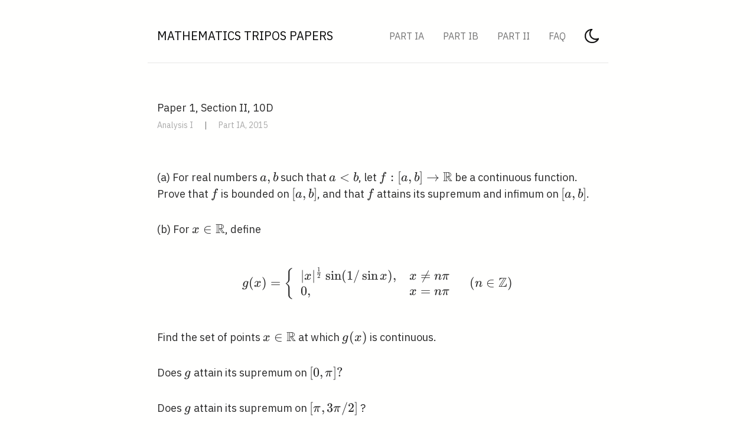

--- FILE ---
content_type: text/html; charset=UTF-8
request_url: https://questions.tripos.org/part-ia/2015-3/
body_size: 3029
content:
<!doctype html><html lang="en"><head><meta charset="UTF-8"><meta name="viewport" content="width=device-width,initial-scale=1"><link rel="canonical" href="https://questions.tripos.org/part-ia/2015-3/"><link href="/assets/main.39d77d2c02328ba62f91.css" rel="stylesheet"><link rel="preconnect" href="https://fonts.gstatic.com"><link href="https://fonts.googleapis.com/css2?family=IBM+Plex+Sans&display=swap" rel="stylesheet"><link rel="stylesheet" href="https://cdn.jsdelivr.net/npm/katex@0.15.3/dist/katex.min.css" integrity="sha384-KiWOvVjnN8qwAZbuQyWDIbfCLFhLXNETzBQjA/92pIowpC0d2O3nppDGQVgwd2nB" crossorigin="anonymous"><link href="https://cdn.jsdelivr.net/npm/katex@0.15.3/dist/contrib/copy-tex.css" rel="stylesheet" type="text/css"><script src="https://cdn.jsdelivr.net/npm/katex@0.15.3/dist/contrib/copy-tex.min.js" integrity="sha384-Ep9Es0VCjVn9dFeaN2uQxgGcGmG+pfZ4eBaHxUpxXDORrrVACZVOpywyzvFRGbmv" crossorigin="anonymous"></script><script async src="https://www.googletagmanager.com/gtag/js?id=G-F28ZJVYFS9"></script><script>window.dataLayer = window.dataLayer || [];
      function gtag(){dataLayer.push(arguments);}
      gtag('js', new Date());

      gtag('config', 'G-F28ZJVYFS9');</script><title>Paper 1, Section II, 10D | Mathematics Tripos Papers</title><link rel="icon" type="“image/x-icon”" href="/images/favicon.ico"><meta property="og:title" content="Paper 1, Section II, 10D "><meta property="og:site_name" content="Mathematics Tripos Papers"><meta property="og:type" content="website"><meta property="og:url" content="https://questions.tripos.org/part-ia/2015-3/"><meta name="twitter:card" content="summary_large_image"><meta name="twitter:creator" content="@tripos"><meta name="description" content="Part IA 2015 Analysis I: Paper 1, Section II, 10D "><meta property="og:description" content="Part IA 2015 Analysis I: Paper 1, Section II, 10D "><meta name="description" content="Part IA 2015 Analysis I: Paper 1, Section II, 10D "><meta property="og:image" content="https://questions.tripos.org/images/default-social-image.png"><meta name="twitter:image" content="https://questions.tripos.org/images/default-social-image.png"><script src="https://cdn.jsdelivr.net/npm/mermaid/dist/mermaid.min.js"></script><script>mermaid.initialize({startOnLoad:true});</script></head><body><div class="layout-wrapper"><header class="header"><div class="header__content"><h1 class="site-title"><a href="/">Mathematics Tripos Papers</a></h1><nav class="nav"><ul class="nav__list"><li class="nav-item"><a href="/part-ia/all/">Part IA</a></li><li class="nav-item"><a href="/part-ib/all/">Part IB</a></li><li class="nav-item"><a href="/part-ii/all/">Part II</a></li><li class="nav-item"><a href="/faq">FAQ</a></li><li class="nav-item"><div class="switcher"><a title="Switch to Dark Theme" class="light-only" href="javascript:setTheme('dark')"><img class="light-only icon" src="/images/new-moon.png"></a><a title="Switch to Light Theme" class="dark-only" href="javascript:setTheme('light')"><img class="dark-only icon" src="/images/sun.png"></a></div></li></ul></nav></div></header><main class="main"><article class="post"><header class="post__header"><h1><p>Paper 1, Section II, 10D</p></h1><div class="post__details"><div class="post-list__tags"><a href="/courses/Analysis I/" target="_blank">Analysis I</a> <span>|</span> <a href="/part-ia/2015/" target="_blank">Part IA, 2015</a></div></div></header><main class="post__content"><p>(a) For real numbers <span class="katex"><span class="katex-mathml"><math xmlns="http://www.w3.org/1998/Math/MathML"><semantics><mrow><mi>a</mi><mo separator="true">,</mo><mi>b</mi></mrow><annotation encoding="application/x-tex">a, b</annotation></semantics></math></span><span class="katex-html" aria-hidden="true"><span class="base"><span class="strut" style="height:0.8888799999999999em;vertical-align:-0.19444em;"></span><span class="mord mathnormal">a</span><span class="mpunct">,</span><span class="mspace" style="margin-right:0.16666666666666666em;"></span><span class="mord mathnormal">b</span></span></span></span> such that <span class="katex"><span class="katex-mathml"><math xmlns="http://www.w3.org/1998/Math/MathML"><semantics><mrow><mi>a</mi><mo>&lt;</mo><mi>b</mi></mrow><annotation encoding="application/x-tex">a&lt;b</annotation></semantics></math></span><span class="katex-html" aria-hidden="true"><span class="base"><span class="strut" style="height:0.5782em;vertical-align:-0.0391em;"></span><span class="mord mathnormal">a</span><span class="mspace" style="margin-right:0.2777777777777778em;"></span><span class="mrel">&lt;</span><span class="mspace" style="margin-right:0.2777777777777778em;"></span></span><span class="base"><span class="strut" style="height:0.69444em;vertical-align:0em;"></span><span class="mord mathnormal">b</span></span></span></span>, let <span class="katex"><span class="katex-mathml"><math xmlns="http://www.w3.org/1998/Math/MathML"><semantics><mrow><mi>f</mi><mo>:</mo><mo stretchy="false">[</mo><mi>a</mi><mo separator="true">,</mo><mi>b</mi><mo stretchy="false">]</mo><mo>→</mo><mi mathvariant="double-struck">R</mi></mrow><annotation encoding="application/x-tex">f:[a, b] \rightarrow \mathbb{R}</annotation></semantics></math></span><span class="katex-html" aria-hidden="true"><span class="base"><span class="strut" style="height:0.8888799999999999em;vertical-align:-0.19444em;"></span><span class="mord mathnormal" style="margin-right:0.10764em;">f</span><span class="mspace" style="margin-right:0.2777777777777778em;"></span><span class="mrel">:</span><span class="mspace" style="margin-right:0.2777777777777778em;"></span></span><span class="base"><span class="strut" style="height:1em;vertical-align:-0.25em;"></span><span class="mopen">[</span><span class="mord mathnormal">a</span><span class="mpunct">,</span><span class="mspace" style="margin-right:0.16666666666666666em;"></span><span class="mord mathnormal">b</span><span class="mclose">]</span><span class="mspace" style="margin-right:0.2777777777777778em;"></span><span class="mrel">→</span><span class="mspace" style="margin-right:0.2777777777777778em;"></span></span><span class="base"><span class="strut" style="height:0.68889em;vertical-align:0em;"></span><span class="mord"><span class="mord mathbb">R</span></span></span></span></span> be a continuous function. Prove that <span class="katex"><span class="katex-mathml"><math xmlns="http://www.w3.org/1998/Math/MathML"><semantics><mrow><mi>f</mi></mrow><annotation encoding="application/x-tex">f</annotation></semantics></math></span><span class="katex-html" aria-hidden="true"><span class="base"><span class="strut" style="height:0.8888799999999999em;vertical-align:-0.19444em;"></span><span class="mord mathnormal" style="margin-right:0.10764em;">f</span></span></span></span> is bounded on <span class="katex"><span class="katex-mathml"><math xmlns="http://www.w3.org/1998/Math/MathML"><semantics><mrow><mo stretchy="false">[</mo><mi>a</mi><mo separator="true">,</mo><mi>b</mi><mo stretchy="false">]</mo></mrow><annotation encoding="application/x-tex">[a, b]</annotation></semantics></math></span><span class="katex-html" aria-hidden="true"><span class="base"><span class="strut" style="height:1em;vertical-align:-0.25em;"></span><span class="mopen">[</span><span class="mord mathnormal">a</span><span class="mpunct">,</span><span class="mspace" style="margin-right:0.16666666666666666em;"></span><span class="mord mathnormal">b</span><span class="mclose">]</span></span></span></span>, and that <span class="katex"><span class="katex-mathml"><math xmlns="http://www.w3.org/1998/Math/MathML"><semantics><mrow><mi>f</mi></mrow><annotation encoding="application/x-tex">f</annotation></semantics></math></span><span class="katex-html" aria-hidden="true"><span class="base"><span class="strut" style="height:0.8888799999999999em;vertical-align:-0.19444em;"></span><span class="mord mathnormal" style="margin-right:0.10764em;">f</span></span></span></span> attains its supremum and infimum on <span class="katex"><span class="katex-mathml"><math xmlns="http://www.w3.org/1998/Math/MathML"><semantics><mrow><mo stretchy="false">[</mo><mi>a</mi><mo separator="true">,</mo><mi>b</mi><mo stretchy="false">]</mo></mrow><annotation encoding="application/x-tex">[a, b]</annotation></semantics></math></span><span class="katex-html" aria-hidden="true"><span class="base"><span class="strut" style="height:1em;vertical-align:-0.25em;"></span><span class="mopen">[</span><span class="mord mathnormal">a</span><span class="mpunct">,</span><span class="mspace" style="margin-right:0.16666666666666666em;"></span><span class="mord mathnormal">b</span><span class="mclose">]</span></span></span></span>.</p><p>(b) For <span class="katex"><span class="katex-mathml"><math xmlns="http://www.w3.org/1998/Math/MathML"><semantics><mrow><mi>x</mi><mo>∈</mo><mi mathvariant="double-struck">R</mi></mrow><annotation encoding="application/x-tex">x \in \mathbb{R}</annotation></semantics></math></span><span class="katex-html" aria-hidden="true"><span class="base"><span class="strut" style="height:0.5782em;vertical-align:-0.0391em;"></span><span class="mord mathnormal">x</span><span class="mspace" style="margin-right:0.2777777777777778em;"></span><span class="mrel">∈</span><span class="mspace" style="margin-right:0.2777777777777778em;"></span></span><span class="base"><span class="strut" style="height:0.68889em;vertical-align:0em;"></span><span class="mord"><span class="mord mathbb">R</span></span></span></span></span>, define</p><p class="katex-block"><span class="katex-display"><span class="katex"><span class="katex-mathml"><math xmlns="http://www.w3.org/1998/Math/MathML" display="block"><semantics><mrow><mi>g</mi><mo stretchy="false">(</mo><mi>x</mi><mo stretchy="false">)</mo><mo>=</mo><mrow><mo fence="true">{</mo><mtable rowspacing="0.15999999999999992em" columnalign="left left" columnspacing="1em"><mtr><mtd><mstyle scriptlevel="0" displaystyle="false"><mrow><mi mathvariant="normal">∣</mi><mi>x</mi><msup><mi mathvariant="normal">∣</mi><mfrac><mn>1</mn><mn>2</mn></mfrac></msup><mi>sin</mi><mo>⁡</mo><mo stretchy="false">(</mo><mn>1</mn><mi mathvariant="normal">/</mi><mi>sin</mi><mo>⁡</mo><mi>x</mi><mo stretchy="false">)</mo><mo separator="true">,</mo></mrow></mstyle></mtd><mtd><mstyle scriptlevel="0" displaystyle="false"><mrow><mi>x</mi><mo mathvariant="normal">≠</mo><mi>n</mi><mi>π</mi></mrow></mstyle></mtd></mtr><mtr><mtd><mstyle scriptlevel="0" displaystyle="false"><mrow><mn>0</mn><mo separator="true">,</mo></mrow></mstyle></mtd><mtd><mstyle scriptlevel="0" displaystyle="false"><mrow><mi>x</mi><mo>=</mo><mi>n</mi><mi>π</mi></mrow></mstyle></mtd></mtr></mtable><mspace width="1em"><mo stretchy="false">(</mo><mi>n</mi><mo>∈</mo><mi mathvariant="double-struck">Z</mi><mo stretchy="false">)</mo></mrow></mrow><annotation encoding="application/x-tex">g(x)=\left\{\begin{array}{ll} |x|^{\frac{1}{2}} \sin (1 / \sin x), &amp; x \neq n \pi \\ 0, &amp; x=n \pi \end{array} \quad(n \in \mathbb{Z})\right.</annotation></semantics></math></span><span class="katex-html" aria-hidden="true"><span class="base"><span class="strut" style="height:1em;vertical-align:-0.25em;"></span><span class="mord mathnormal" style="margin-right:0.03588em;">g</span><span class="mopen">(</span><span class="mord mathnormal">x</span><span class="mclose">)</span><span class="mspace" style="margin-right:0.2777777777777778em;"></span><span class="mrel">=</span><span class="mspace" style="margin-right:0.2777777777777778em;"></span></span><span class="base"><span class="strut" style="height:2.5140200000000004em;vertical-align:-1.0070100000000004em;"></span><span class="minner"><span class="mopen delimcenter" style="top:0em;"><span class="delimsizing size3">{</span></span><span class="mord"><span class="mtable"><span class="arraycolsep" style="width:0.5em;"></span><span class="col-align-l"><span class="vlist-t vlist-t2"><span class="vlist-r"><span class="vlist" style="height:1.50701em;"><span style="top:-3.55299em;"><span class="pstrut" style="height:3em;"></span><span class="mord"><span class="mord">∣</span><span class="mord mathnormal">x</span><span class="mord"><span class="mord">∣</span><span class="msupsub"><span class="vlist-t"><span class="vlist-r"><span class="vlist" style="height:0.9540200000000001em;"><span style="top:-3.363em;margin-right:0.05em;"><span class="pstrut" style="height:3em;"></span><span class="sizing reset-size6 size3 mtight"><span class="mord mtight"><span class="mord mtight"><span class="mopen nulldelimiter sizing reset-size3 size6"></span><span class="mfrac"><span class="vlist-t vlist-t2"><span class="vlist-r"><span class="vlist" style="height:0.8443142857142858em;"><span style="top:-2.656em;"><span class="pstrut" style="height:3em;"></span><span class="sizing reset-size3 size1 mtight"><span class="mord mtight"><span class="mord mtight">2</span></span></span></span><span style="top:-3.2255000000000003em;"><span class="pstrut" style="height:3em;"></span><span class="frac-line mtight" style="border-bottom-width:0.049em;"></span></span><span style="top:-3.384em;"><span class="pstrut" style="height:3em;"></span><span class="sizing reset-size3 size1 mtight"><span class="mord mtight"><span class="mord mtight">1</span></span></span></span></span><span class="vlist-s">​</span></span><span class="vlist-r"><span class="vlist" style="height:0.344em;"><span></span></span></span></span></span><span class="mclose nulldelimiter sizing reset-size3 size6"></span></span></span></span></span></span></span></span></span></span><span class="mspace" style="margin-right:0.16666666666666666em;"></span><span class="mop">sin</span><span class="mopen">(</span><span class="mord">1</span><span class="mord">/</span><span class="mspace" style="margin-right:0.16666666666666666em;"></span><span class="mop">sin</span><span class="mspace" style="margin-right:0.16666666666666666em;"></span><span class="mord mathnormal">x</span><span class="mclose">)</span><span class="mpunct">,</span></span></span><span style="top:-2.3529899999999997em;"><span class="pstrut" style="height:3em;"></span><span class="mord"><span class="mord">0</span><span class="mpunct">,</span></span></span></span><span class="vlist-s">​</span></span><span class="vlist-r"><span class="vlist" style="height:1.0070100000000004em;"><span></span></span></span></span></span><span class="arraycolsep" style="width:0.5em;"></span><span class="arraycolsep" style="width:0.5em;"></span><span class="col-align-l"><span class="vlist-t vlist-t2"><span class="vlist-r"><span class="vlist" style="height:1.50701em;"><span style="top:-3.55299em;"><span class="pstrut" style="height:3em;"></span><span class="mord"><span class="mord mathnormal">x</span><span class="mspace" style="margin-right:0.2777777777777778em;"></span><span class="mrel"><span class="mrel"><span class="mord vbox"><span class="thinbox"><span class="rlap"><span class="strut" style="height:0.8888799999999999em;vertical-align:-0.19444em;"></span><span class="inner"><span class="mrel"></span></span><span class="fix"></span></span></span></span></span><span class="mrel">=</span></span><span class="mspace" style="margin-right:0.2777777777777778em;"></span><span class="mord mathnormal">n</span><span class="mord mathnormal" style="margin-right:0.03588em;">π</span></span></span><span style="top:-2.3529899999999997em;"><span class="pstrut" style="height:3em;"></span><span class="mord"><span class="mord mathnormal">x</span><span class="mspace" style="margin-right:0.2777777777777778em;"></span><span class="mrel">=</span><span class="mspace" style="margin-right:0.2777777777777778em;"></span><span class="mord mathnormal">n</span><span class="mord mathnormal" style="margin-right:0.03588em;">π</span></span></span></span><span class="vlist-s">​</span></span><span class="vlist-r"><span class="vlist" style="height:1.0070100000000004em;"><span></span></span></span></span></span><span class="arraycolsep" style="width:0.5em;"></span></span></span><span class="mspace" style="margin-right:1em;"></span><span class="mopen">(</span><span class="mord mathnormal">n</span><span class="mspace" style="margin-right:0.2777777777777778em;"></span><span class="mrel">∈</span><span class="mspace" style="margin-right:0.2777777777777778em;"></span><span class="mord"><span class="mord mathbb">Z</span></span><span class="mclose">)</span><span class="mclose nulldelimiter"></span></span></span></span></span></span></p><p>Find the set of points <span class="katex"><span class="katex-mathml"><math xmlns="http://www.w3.org/1998/Math/MathML"><semantics><mrow><mi>x</mi><mo>∈</mo><mi mathvariant="double-struck">R</mi></mrow><annotation encoding="application/x-tex">x \in \mathbb{R}</annotation></semantics></math></span><span class="katex-html" aria-hidden="true"><span class="base"><span class="strut" style="height:0.5782em;vertical-align:-0.0391em;"></span><span class="mord mathnormal">x</span><span class="mspace" style="margin-right:0.2777777777777778em;"></span><span class="mrel">∈</span><span class="mspace" style="margin-right:0.2777777777777778em;"></span></span><span class="base"><span class="strut" style="height:0.68889em;vertical-align:0em;"></span><span class="mord"><span class="mord mathbb">R</span></span></span></span></span> at which <span class="katex"><span class="katex-mathml"><math xmlns="http://www.w3.org/1998/Math/MathML"><semantics><mrow><mi>g</mi><mo stretchy="false">(</mo><mi>x</mi><mo stretchy="false">)</mo></mrow><annotation encoding="application/x-tex">g(x)</annotation></semantics></math></span><span class="katex-html" aria-hidden="true"><span class="base"><span class="strut" style="height:1em;vertical-align:-0.25em;"></span><span class="mord mathnormal" style="margin-right:0.03588em;">g</span><span class="mopen">(</span><span class="mord mathnormal">x</span><span class="mclose">)</span></span></span></span> is continuous.</p><p>Does <span class="katex"><span class="katex-mathml"><math xmlns="http://www.w3.org/1998/Math/MathML"><semantics><mrow><mi>g</mi></mrow><annotation encoding="application/x-tex">g</annotation></semantics></math></span><span class="katex-html" aria-hidden="true"><span class="base"><span class="strut" style="height:0.625em;vertical-align:-0.19444em;"></span><span class="mord mathnormal" style="margin-right:0.03588em;">g</span></span></span></span> attain its supremum on <span class="katex"><span class="katex-mathml"><math xmlns="http://www.w3.org/1998/Math/MathML"><semantics><mrow><mo stretchy="false">[</mo><mn>0</mn><mo separator="true">,</mo><mi>π</mi><mo stretchy="false">]</mo><mo stretchy="false">?</mo></mrow><annotation encoding="application/x-tex">[0, \pi] ?</annotation></semantics></math></span><span class="katex-html" aria-hidden="true"><span class="base"><span class="strut" style="height:1em;vertical-align:-0.25em;"></span><span class="mopen">[</span><span class="mord">0</span><span class="mpunct">,</span><span class="mspace" style="margin-right:0.16666666666666666em;"></span><span class="mord mathnormal" style="margin-right:0.03588em;">π</span><span class="mclose">]</span><span class="mclose">?</span></span></span></span></p><p>Does <span class="katex"><span class="katex-mathml"><math xmlns="http://www.w3.org/1998/Math/MathML"><semantics><mrow><mi>g</mi></mrow><annotation encoding="application/x-tex">g</annotation></semantics></math></span><span class="katex-html" aria-hidden="true"><span class="base"><span class="strut" style="height:0.625em;vertical-align:-0.19444em;"></span><span class="mord mathnormal" style="margin-right:0.03588em;">g</span></span></span></span> attain its supremum on <span class="katex"><span class="katex-mathml"><math xmlns="http://www.w3.org/1998/Math/MathML"><semantics><mrow><mo stretchy="false">[</mo><mi>π</mi><mo separator="true">,</mo><mn>3</mn><mi>π</mi><mi mathvariant="normal">/</mi><mn>2</mn><mo stretchy="false">]</mo></mrow><annotation encoding="application/x-tex">[\pi, 3 \pi / 2]</annotation></semantics></math></span><span class="katex-html" aria-hidden="true"><span class="base"><span class="strut" style="height:1em;vertical-align:-0.25em;"></span><span class="mopen">[</span><span class="mord mathnormal" style="margin-right:0.03588em;">π</span><span class="mpunct">,</span><span class="mspace" style="margin-right:0.16666666666666666em;"></span><span class="mord">3</span><span class="mord mathnormal" style="margin-right:0.03588em;">π</span><span class="mord">/</span><span class="mord">2</span><span class="mclose">]</span></span></span></span> ?</p><p>Justify your answers.</p></main><div><i>Typos? Please <a href="https://github.com/tripos-education/maths-tripos-questions/blob/master/src/part-ia/2015-3.md" target="_blank">submit corrections to this page on GitHub.</a></i></div><script class="giscus-script" src="https://giscus-one.vercel.app/client.js" data-repo="tripos-education/maths-tripos-questions" data-repo-id="R_kgDOHNk5nA" data-category="Question comments" data-category-id="DIC_kwDOHNk5nM4CO-nf" data-mapping="pathname" data-reactions-enabled="1" data-emit-metadata="0" data-input-position="bottom" data-theme="light" data-lang="en" data-discussions-summary="0" crossorigin="anonymous" async></script></article></main><footer class="footer"><div class="footer__content"><ul class="hero__social-links"></ul><p class="footer__attribution"></p></div></footer></div><script src="/assets/main.9da031d14e924be5e737.js"></script></body></html>

--- FILE ---
content_type: text/html; charset=utf-8
request_url: https://giscus-one.vercel.app/en/widget?origin=https%3A%2F%2Fquestions.tripos.org%2Fpart-ia%2F2015-3%2F&session=&theme=light&reactionsEnabled=1&emitMetadata=0&inputPosition=bottom&repo=tripos-education%2Fmaths-tripos-questions&repoId=R_kgDOHNk5nA&category=Question+comments&categoryId=DIC_kwDOHNk5nM4CO-nf&description=Part+IA+2015+Analysis+I%3A+Paper+1%2C+Section+II%2C+10D+&discussionsSummary=0&term=part-ia%2F2015-3%2F
body_size: 2637
content:
<!DOCTYPE html><html lang="en"><head><meta name="viewport" content="width=device-width"/><meta charSet="utf-8"/><title>giscus</title><meta name="description" content="A comments widget built on GitHub Discussions."/><meta property="og:description" content="A comments widget built on GitHub Discussions."/><meta property="og:title" content="giscus"/><meta property="og:image" content="https://opengraph.githubassets.com/4f866d5b634e7cd5422af77f8dbfb6d48dd288b7c5c18326544c1973210320ed/giscus/giscus"/><meta name="twitter:title" content="giscus"/><meta name="twitter:description" content="A comments widget built on GitHub Discussions."/><meta name="twitter:image" content="https://opengraph.githubassets.com/4f866d5b634e7cd5422af77f8dbfb6d48dd288b7c5c18326544c1973210320ed/giscus/giscus"/><base target="_top"/><meta name="next-head-count" content="11"/><meta name="twitter:card" content="summary_large_image"/><meta name="twitter:site" content="@laymonage"/><link rel="icon" href="/favicon.ico"/><link rel="preconnect" href="https://api.github.com"/><link rel="preconnect" href="https://avatars3.githubusercontent.com"/><link rel="apple-touch-icon" sizes="180x180" href="/apple-touch-icon.png"/><link rel="icon" type="image/png" sizes="32x32" href="/favicon-32x32.png"/><link rel="icon" type="image/png" sizes="16x16" href="/favicon-16x16.png"/><link rel="manifest" href="/site.webmanifest"/><link rel="stylesheet" href="/themes/light.css" crossorigin="anonymous" id="giscus-theme"/><link rel="stylesheet" href="https://cdn.jsdelivr.net/npm/katex@0.15.3/dist/katex.min.css" integrity="sha384-KiWOvVjnN8qwAZbuQyWDIbfCLFhLXNETzBQjA/92pIowpC0d2O3nppDGQVgwd2nB" crossorigin="anonymous"/><link href="https://cdn.jsdelivr.net/npm/katex@0.15.3/dist/contrib/copy-tex.css" rel="stylesheet" type="text/css"/><script src="https://cdn.jsdelivr.net/npm/katex@0.15.3/dist/contrib/copy-tex.min.js" integrity="sha384-Ep9Es0VCjVn9dFeaN2uQxgGcGmG+pfZ4eBaHxUpxXDORrrVACZVOpywyzvFRGbmv" crossorigin="anonymous" async=""></script><link rel="preload" href="/_next/static/css/d79ef134cf90c045.css" as="style"/><link rel="stylesheet" href="/_next/static/css/d79ef134cf90c045.css" data-n-g=""/><noscript data-n-css=""></noscript><script defer="" nomodule="" src="/_next/static/chunks/polyfills-5cd94c89d3acac5f.js"></script><script src="/_next/static/chunks/webpack-d6d844779b9667b1.js" defer=""></script><script src="/_next/static/chunks/main-1b3c34fc5c329f2b.js" defer=""></script><script src="/_next/static/chunks/pages/_app-396656e6776bb36d.js" defer=""></script><script src="/_next/static/chunks/b5f2ed29-6830f21cf0e67868.js" defer=""></script><script src="/_next/static/chunks/0e226fb0-035643634a31c518.js" defer=""></script><script src="/_next/static/chunks/465-a98023302af38633.js" defer=""></script><script src="/_next/static/chunks/459-21343b529e2ae87e.js" defer=""></script><script src="/_next/static/chunks/937-36025eeaeef32a19.js" defer=""></script><script src="/_next/static/chunks/pages/widget-63351c00029651e0.js" defer=""></script><script src="/_next/static/Z3t2onYSDZZ8Yp0LO44xC/_buildManifest.js" defer=""></script><script src="/_next/static/Z3t2onYSDZZ8Yp0LO44xC/_ssgManifest.js" defer=""></script><script src="/_next/static/Z3t2onYSDZZ8Yp0LO44xC/_middlewareManifest.js" defer=""></script></head><body><div id="__next" data-reactroot=""><main class="w-full mx-auto" data-theme="light"><div class="gsc-loading"><div class="gsc-loading-image"></div><span class="gsc-loading-text color-fg-muted">Loading comments…</span></div></main></div><script id="__NEXT_DATA__" type="application/json">{"props":{"pageProps":{"origin":"https://questions.tripos.org/part-ia/2015-3/","session":"","repo":"tripos-education/maths-tripos-questions","term":"part-ia/2015-3/","category":"Question comments","number":0,"repoId":"R_kgDOHNk5nA","categoryId":"DIC_kwDOHNk5nM4CO-nf","description":"Part IA 2015 Analysis I: Paper 1, Section II, 10D ","reactionsEnabled":true,"emitMetadata":false,"inputPosition":"bottom","defaultCommentOrder":"oldest","theme":"light","originHost":"https://questions.tripos.org","discussionsSummary":false,"__lang":"en","__namespaces":{"common":{"reactions":{"0":"{{count}} reactions","one":"{{count}} reaction","other":"{{count}} reactions"},"comment":"Comment","comments":{"0":"{{count}} comments","one":"{{count}} comment","other":"{{count}} comments"},"reply":"Reply","replies":{"0":"{{count}} replies","one":"{{count}} reply","other":"{{count}}{{plus}} replies"},"upvotes":{"0":"{{count}} upvotes","one":"{{count}} upvote","other":"{{count}} upvotes"},"hiddenItems":{"0":"{{count}} hidden items","one":"{{count}} hidden item","other":"{{count}} hidden items"},"genericError":"An error occurred: {{message}}","loadMore":"Load more","loading":"Loading","loadingComments":"Loading comments…","loadingPreview":"Loading preview…","poweredBy":"– powered by tripos-comments","oldest":"Oldest","newest":"Newest","showPreviousReplies":{"0":"Show {{count}} previous replies","one":"Show {{count}} previous reply","other":"Show {{count}} previous replies"},"seePreviousRepliesOnGitHub":{"0":"See {{count}} previous replies on GitHub","one":"See {{count}} previous reply on GitHub","other":"See {{count}} previous replies on GitHub"},"edited":"edited","thisCommentWasDeleted":"This comment was deleted.","thisCommentWasMinimized":"This comment has been minimized.","thisCommentWasHidden":"This comment has been hidden.","write":"Write","preview":"Preview","enableFixedWidth":"Enable fixed-width (monospace) font in the editor","disableFixedWidth":"Disable fixed-width (monospace) font in the editor","lastEditedAt":"Last edited at {{date}}","writeAComment":"Write a comment","signInToComment":"Sign in to comment","stylingWithMarkdownIsSupported":"Styling with Markdown is supported","cancel":"Cancel","signInWithGitHub":"Sign in with GitHub","writeAReply":"Write a reply","upvote":"Upvote","youMustBeSignedInToUpvote":"You must be signed in to upvote.","addReactions":"Add reactions","pleaseWait":"Please wait…","pickYourReaction":"Pick your reaction","addTheReaction":"Add {{reaction}} reaction","removeTheReaction":"Remove {{reaction}} reaction","signInToAddYourReaction":"\u003ca\u003eSign in\u003c/a\u003e to add your reaction.","youMustBeSignedInToAddReactions":"You must be signed in to add reactions.","peopleReactedWith":{"0":"{{count}} people reacted with {{reaction}} {{emoji}}","one":"{{count}} person reacted with {{reaction}} {{emoji}}","other":"{{count}} people reacted with {{reaction}} {{emoji}}"},"emoji":"emoji","nothingToPreview":"Nothing to preview","THUMBS_UP":"+1","THUMBS_DOWN":"-1","LAUGH":"Laugh","HOORAY":"Hooray","CONFUSED":"Confused","HEART":"Love","ROCKET":"Rocket","EYES":"Eyes","COLLABORATOR":"Collaborator","CONTRIBUTOR":"Contributor","FIRST_TIMER":"First-timer","FIRST_TIME_CONTRIBUTOR":"First-time contributor","MANNEQUIN":"Mannequin","MEMBER":"Member","NONE":"None","OWNER":"Owner","APP":"App"}}},"__N_SSP":true},"page":"/widget","query":{"origin":"https://questions.tripos.org/part-ia/2015-3/","session":"","theme":"light","reactionsEnabled":"1","emitMetadata":"0","inputPosition":"bottom","repo":"tripos-education/maths-tripos-questions","repoId":"R_kgDOHNk5nA","category":"Question comments","categoryId":"DIC_kwDOHNk5nM4CO-nf","description":"Part IA 2015 Analysis I: Paper 1, Section II, 10D ","discussionsSummary":"0","term":"part-ia/2015-3/"},"buildId":"Z3t2onYSDZZ8Yp0LO44xC","isFallback":false,"gssp":true,"locale":"en","locales":["en","de","gsw","es","fr","id","it","ja","ko","pl","ro","ru","tr","vi","zh-CN","zh-TW"],"defaultLocale":"en","scriptLoader":[]}</script></body></html>

--- FILE ---
content_type: text/css; charset=UTF-8
request_url: https://questions.tripos.org/assets/main.39d77d2c02328ba62f91.css
body_size: 2894
content:
html{box-sizing:border-box;scroll-behavior:smooth;height:100%}body{background-color:#fffffe;background-color:var(--background)}body::-webkit-scrollbar{width:6px}body{scrollbar-width:thin;scrollbar-color:rgba(41,41,41,.9) #fffffe;scrollbar-color:rgba(41,41,41,.9) var(--background);height:100%}body::-webkit-scrollbar-track{background:#fffffe;background:var(--background)}body::-webkit-scrollbar-thumb{background-color:rgba(41,41,41,.9)}*,:after,:before{box-sizing:inherit;border:0 solid;margin:0;padding:0}audio,canvas,embed,iframe,img,object,video{display:block}img,video{height:auto}img,video{max-width:100%}img{display:block}hr{width:100%;border:none;background:rgba(41,41,41,.1);background:var(--hr);height:1px;margin-top:2rem}a{text-decoration:none;color:inherit;text-decoration:inherit;transition:all .2s linear;text-decoration:underline}a:hover{color:#0074d9;color:var(--accent)}ol{list-style-position:inside}ol ol{list-style-type:lower-alpha}ul{list-style-type:square;list-style-position:inside}b,strong{font-weight:500}table{border-collapse:collapse;caption-side:bottom;overflow-x:auto;min-width:100%;border:1px solid rgba(41,41,41,.3)}table,table caption{margin-top:1rem}td,th{border:1px solid rgba(41,41,41,.3);padding:.5rem;text-align:left}th{font-weight:500}td:only-child{text-align:center}*+h1,*+h2{margin-top:5rem}*+h3,*+h4,*+h5{margin-top:3rem}*+p{margin-top:2rem}h2+p,h3+p,h4+p{margin-top:1rem}audio,iframe,img,video{width:100%;max-width:100%;margin-top:1rem}blockquote{margin-bottom:1rem;padding-left:1rem;border-left:3px solid #0074d9;border-left:3px solid var(--accent);font-style:italic}blockquote,pre{margin-top:1rem}pre{white-space:pre-wrap;-moz-tab-size:2;-o-tab-size:2;tab-size:2;font-size:.95rem;border:1px solid rgba(41,41,41,.1);padding:1rem}code,kbd{font-feature-settings:normal;background:rgba(0,116,217,.2);color:#0074d9;color:var(--accent);padding:1px 6px;margin:0 2px;font-size:.95rem}pre{overflow:auto;max-width:90vw;margin-left:auto;margin-right:auto;scrollbar-width:thin;scrollbar-color:rgba(41,41,41,.8)}pre::-webkit-scrollbar{width:6px;height:8px}pre::-webkit-scrollbar-track{background:#fffffe;background:var(--background)}pre::-webkit-scrollbar-thumb{background-color:rgba(41,41,41,.8)}code,pre{font-family:Inconsolata,monospace}pre code{background:transparent}mark{background:#0074d9;background:var(--accent);color:#fffffe;color:var(--background);padding:1px 6px;margin:0 2px;font-size:.95rem}.visually-hidden{clip:rect(1px,1px,1px,1px);height:1px;overflow:hidden;position:absolute;white-space:nowrap;width:1px}:root{--light-accent:#0074d9;--light-background:#fffffe;--light-text:#292929;--light-link:#757575;--light-title:#060606;--light-title:rgb(6 6 6);--light-border:#e6e6e6;--light-hr:rgba(41,41,41,0.1);--light-filter:none;--dark-accent:#ff8b26;--dark-background:#000001;--dark-text:#d6d6d6;--dark-link:#8a8a8a;--dark-title:#f9f9f9;--dark-border:#191919;--dark-hr:rgba(41,41,41,0.5);--dark-filter:invert(100%);--default-display:initial;--accent:var(--light-accent);--background:var(--light-background);--color:var(--light-text);--link:var(--light-link);--title:var(--light-title);--border:var(--light-border);--hr:var(--light-hr);--filter:var(--light-filter);--dark-disp:none;--light-disp:--default-display}@media (color-index:48){:root{--accent:var(--dark-accent);--background:var(--dark-background);--color:var(--dark-text);--link:var(--dark-link);--title:var(--dark-title);--border:var(--dark-border);--hr:var(--dark-hr);--filter:var(--dark-filter);--light-disp:none;--dark-disp:--default-display}}@media (prefers-color-scheme:dark){:root{--accent:var(--dark-accent);--background:var(--dark-background);--color:var(--dark-text);--link:var(--dark-link);--title:var(--dark-title);--border:var(--dark-border);--hr:var(--dark-hr);--filter:var(--dark-filter);--light-disp:none;--dark-disp:--default-display}}:root[data-theme=light]{--accent:var(--light-accent);--background:var(--light-background);--color:var(--light-text);--link:var(--light-link);--title:var(--light-title);--post-border:var(--light-border);--hr:var(--light-hr);--filter:var(--light-filter);--dark-disp:none;--light-disp:--default-display}:root[data-theme=dark]{--accent:var(--dark-accent);--background:var(--dark-background);--color:var(--dark-text);--link:var(--dark-link);--title:var(--dark-title);--post-border:var(--dark-border);--hr:var(--dark-hr);--filter:var(--dark-filter);--light-disp:none;--dark-disp:--default-display}img{filter:none;filter:var(--filter)}img.nofilter{filter:none}.dark-only{display:none;display:var(--dark-disp)}.light-only{display:--default-display;display:var(--light-disp)}code[class*=language-],pre[class*=language-]{color:#abb2bf;background:none;font-family:Consolas,Monaco,Andale Mono,Ubuntu Mono,monospace;text-align:left;white-space:pre;word-spacing:normal;word-break:normal;word-wrap:normal;line-height:1.5;-moz-tab-size:4;-o-tab-size:4;tab-size:4;-webkit-hyphens:none;-ms-hyphens:none;hyphens:none}code[class*=language-]::-moz-selection,code[class*=language-] ::-moz-selection,pre[class*=language-]::-moz-selection,pre[class*=language-] ::-moz-selection{background:#383e49;text-shadow:none;background:#9aa2b1}code[class*=language-]::selection,code[class*=language-] ::selection,pre[class*=language-]::selection,pre[class*=language-] ::selection{text-shadow:none;background:#9aa2b1}@media print{code[class*=language-],pre[class*=language-]{text-shadow:none}}pre[class*=language-]{padding:1em;margin:.5em 0;overflow:auto}:not(pre)>code[class*=language-],pre[class*=language-]{background:#282c34}:not(pre)>code[class*=language-]{padding:.1em;border-radius:.3em;white-space:normal}.token.cdata,.token.comment,.token.doctype,.token.prolog{color:#5c6370}.token.punctuation{color:#abb2bf}.token.selector,.token.tag{color:#e06c75}.token.attr-name,.token.boolean,.token.constant,.token.deleted,.token.number,.token.property,.token.symbol{color:#d19a66}.token.attr-value,.token.builtin,.token.char,.token.inserted,.token.string{color:#98c379}.language-css .token.string,.style .token.string,.token.entity,.token.operator,.token.url{color:#56b6c2}.token.atrule,.token.keyword{color:#c678dd}.token.function{color:#61afef}.token.important,.token.regex,.token.variable{color:#c678dd}.token.bold,.token.important{font-weight:700}.token.italic{font-style:italic}.token.entity{cursor:help}pre.line-numbers{padding-left:3.8em;counter-reset:linenumber}pre.line-numbers,pre.line-numbers>code{position:relative}.line-numbers .line-numbers-rows{position:absolute;pointer-events:none;top:0;font-size:100%;left:-3.8em;width:3em;letter-spacing:-1px;border-right:0;-webkit-user-select:none;-moz-user-select:none;-ms-user-select:none;user-select:none}.line-numbers-rows>span{pointer-events:none;display:block;counter-increment:linenumber}.line-numbers-rows>span:before{content:counter(linenumber);color:#5c6370;display:block;padding-right:.8em;text-align:right}:root{--text-xs:0.75rem;--text-sm:0.875rem;--text-base:1rem;--text-lg:1.125rem;--text-xl:1.25rem;--text-2xl:1.5rem;--text-3xl:1.875rem;--text-4xl:2.25rem;--text-5xl:3rem;--text-6xl:5rem}body{font-size:1.125rem;font-size:var(--text-lg);line-height:1.54;text-rendering:optimizeLegibility;-webkit-font-smoothing:antialiased;font-feature-settings:"liga","tnum","case","calt","zero","ss01","locl","calt";font-variant-ligatures:contextual;-webkit-overflow-scrolling:touch;-webkit-text-size-adjust:100%;font-family:IBM Plex Sans,sans-serif}body,h1,h2,h3,h4,h5,h6{color:#292929;color:var(--color)}h1,h2,h3,h4,h5,h6{line-height:1.3;font-weight:400}h1{font-size:2.25rem;font-size:var(--text-4xl)}h2{font-size:1.875rem;font-size:var(--text-3xl)}h3{font-size:1.5rem;font-size:var(--text-2xl)}h4{font-size:1.25rem;font-size:var(--text-xl)}h4,p{font-size:1.125rem;font-size:var(--text-lg)}.tags>*{margin-right:1rem;margin-top:.5rem}.tags{margin-top:1rem;font-size:.875rem;font-size:var(--text-sm);margin-bottom:1rem}.tags a{text-decoration:none;color:#757575;color:var(--link)}.post-list__wrapper{margin-top:6rem}.post-list__heading{font-size:1.875rem;font-size:var(--text-3xl);margin-bottom:1rem}.post-list{list-style:none}.post-list__item{display:flex;flex-direction:column;padding-bottom:3rem;padding-top:3rem;border-top:1px solid #e6e6e6;border-top:1px solid var(--border)}.post-list__item:last-child{border-bottom:1px solid #e6e6e6;border-bottom:1px solid var(--border)}.post-list__title{font-size:1.5rem;font-size:var(--text-2xl);margin-top:.5rem}.post-list__title a{font-weight:400;text-decoration:none;color:#292929;color:var(--color)}.post-list__title a:hover{text-decoration:underline}.post-list__meta{font-size:.875rem;font-size:var(--text-sm);margin-top:1rem;color:#757575;color:var(--link)}.post-list__meta>*+*{margin-left:1rem}.post-list__tags{text-decoration:none;font-size:.875rem;font-size:var(--text-sm);margin-top:.5rem}.post-list__tags a{text-decoration:none;color:#757575;color:var(--link)}.post-list__tags a:hover{color:#0074d9;color:var(--accent)}.post-list__tags>*+*{margin-left:1rem}.post-list__excerpt{margin-top:1rem;color:rgba(0,0,0,.8)}.post-list__read-more{width:-webkit-fit-content;width:-moz-fit-content;width:fit-content;font-size:1rem;text-transform:capitalize;margin-top:1rem}.all-posts-link,.post-list__read-more,.post-list__read-more:hover{text-decoration:underline}.all-posts-link{margin-top:4rem;width:-webkit-fit-content;width:-moz-fit-content;width:fit-content;display:inline-block;margin-left:auto;margin-right:auto;font-size:1.125rem;font-size:var(--text-lg);color:currentColor}.hero{display:flex;flex-direction:column}.hero h1{font-size:3rem;font-size:var(--text-5xl)}.hero p{font-size:1.5rem;font-size:var(--text-2xl);margin-top:1rem}.hero__social-links{display:flex;flex-wrap:wrap;list-style-type:none;margin-top:2rem;text-transform:uppercase}.hero__social-links>li{margin-right:2rem;margin-top:1rem}.hero__skip-link{align-self:center;cursor:pointer;position:absolute;bottom:2rem;border:2px solid rgba(0,0,0,.4);border-radius:50%;width:2.5rem;height:2.5rem;display:flex;align-items:center;justify-content:center;transition:opacity .2s ease-in-out}.hero__skip-link svg{transition:opacity .2s ease-in-out;stroke:rgba(0,0,0,.4)}.header{max-width:none;width:100%;text-transform:capitalize;text-transform:uppercase;margin-bottom:4rem}.header__content{display:flex;flex-wrap:wrap;justify-content:space-between;align-items:center;margin-left:auto;margin-right:auto;max-width:48.75rem;padding:1rem;margin-top:1rem;border-bottom:1px solid #e6e6e6;border-bottom:1px solid var(--border)}.site-title{font-size:1.25rem;font-size:var(--text-xl);margin-top:1rem;margin-bottom:1rem}.site-title a{color:#060606;color:rgb(6 6 6);color:var(--title);text-decoration:none}.site-title a:hover{color:#292929;color:var(--color)}.nav__list{display:flex;justify-content:space-around;list-style:none;font-size:1rem;font-size:var(--text-base);padding-top:.5rem;padding-bottom:.5rem}.nav__list a{color:#757575;color:var(--link);text-decoration:none;margin-top:1rem;margin-bottom:1rem}.nav__list li{margin-right:2rem}.nav__list li:last-child{margin-right:0}.nav__list a:hover{color:#292929;color:var(--color)}.footer{padding-bottom:4rem;padding-left:1rem;padding-right:1rem;max-width:none;width:100%}.footer__content{display:flex;flex-direction:column;align-items:center;margin-left:auto;margin-right:auto;max-width:48.75rem;width:100%;font-size:1rem;font-size:var(--text-base);border-top:1px solid #e6e6e6;border-top:1px solid var(--border)}.footer__content>*{margin-top:2rem}.footer__attribution{font-size:.875rem;font-size:var(--text-sm)}.footer ul{list-style:none;display:flex}.footer li{margin-right:2rem}.post{display:flex;flex-direction:column;justify-content:center}.post>*+*{margin-top:4rem}.post__details{opacity:.6;font-size:.9rem}.post__details>*+*{margin-left:.5rem}.post__content{word-wrap:break-word;overflow-x:scroll;overflow-y:hidden}.post__aside{margin-top:2rem}.post__tags{opacity:.8;font-size:.875rem;font-size:var(--text-sm)}.post__tags *+*{margin-left:.5rem}.post__pagination{margin-top:2rem;display:flex;justify-content:space-between;align-items:center}.post__pagination>:only-child{margin-right:auto;margin-left:auto}.post__pagination a{display:flex;align-items:center}.post__pagination span{padding-left:.5rem;padding-right:.5rem}.katex-block{overflow-x:scroll}.about h1{margin-bottom:2rem}.about img{border:4px solid rgba(0,0,0,70%);float:none;margin-left:auto;margin-right:auto;margin-top:0}@media (min-width:35.9375em){.about img{width:200px;float:right;margin-left:1rem;margin-top:.5rem}}.layout-wrapper{display:grid;grid-template-rows:auto minmax(0,1fr) auto;min-height:100%}.main{display:flex;padding-bottom:4rem;flex-direction:column;padding-left:1rem;padding-right:1rem;min-width:0;width:100%;max-width:48.75rem;margin-left:auto;margin-right:auto}.switcher{height:1.5em;width:1.5em}.switcher img{height:100%;margin-top:0}.tags{display:flex;flex-direction:row;flex-wrap:wrap}


--- FILE ---
content_type: application/javascript; charset=utf-8
request_url: https://giscus-one.vercel.app/_next/static/chunks/465-a98023302af38633.js
body_size: 21908
content:
(self.webpackChunk_N_E=self.webpackChunk_N_E||[]).push([[465],{6834:function(e,t,n){"use strict";n.d(t,{Z:function(){return s}});var r=n(8690),i=n(2044),o=/<(\w+)>(.*?)<\/\1>|<(\w+)\/>/,u=/(?:\r\n|\r|\n)/g;function c(e){if(!e.length)return[];var t=e.slice(0,4),n=t[0],r=t[1],i=t[2];return[[n||i,r||"",t[3]]].concat(c(e.slice(4,e.length)))}function l(e,t){void 0===t&&(t=[]);var n=e.replace(u,"").split(o);if(1===n.length)return e;var i=[],s=n.shift();return s&&i.push(s),c(n).forEach((function(e,n){var o=e[0],u=e[1],c=e[2],s=t[o]||r.default.createElement(r.Fragment,null);i.push((0,r.cloneElement)(s,{key:n},u?l(u,t):s.props.children)),c&&i.push(c)})),i}function s(e){var t=e.i18nKey,n=e.values,o=e.components,u=e.fallback,c=e.defaultTrans,s=e.ns,a=(0,i.Z)(s),f=a.t,d=a.lang;return(0,r.useMemo)((function(){var e=f(t,n,{fallback:u,default:c});return o&&0!==o.length?l(e,o):e}),[t,n,o,d])}},8703:function(e,t,n){e.exports=n(7609)},1022:function(e,t,n){"use strict";n.d(t,{w:function(){return o}});var r=n(2976),i=n(2628);const o={tokenize:function(e,t,n){return(0,r.f)(e,(function(e){return null===e||(0,i.Ch)(e)?t(e):n(e)}),"linePrefix")},partial:!0}},415:function(e,t,n){"use strict";n.d(t,{r:function(){return ne},K:function(){return re}});var r=n(1676),i=n(2628);const o={tokenize:function(e,t,n){return function(t){return e.consume(t),r};function r(t){return 87===t||119===t?(e.consume(t),o):n(t)}function o(t){return 87===t||119===t?(e.consume(t),u):n(t)}function u(t){return 46===t?(e.consume(t),c):n(t)}function c(e){return null===e||(0,i.Ch)(e)?n(e):t(e)}},partial:!0},u={tokenize:function(e,t,n){let r,o;return u;function u(t){return 38===t?e.check(s,a,c)(t):46===t||95===t?e.check(l,a,c)(t):null===t||(0,i.Av)(t)||(0,i.B8)(t)||45!==t&&(0,i.Xh)(t)?a(t):(e.consume(t),u)}function c(t){return 46===t?(o=r,r=void 0,e.consume(t),u):(95===t&&(r=!0),e.consume(t),u)}function a(e){return o||r?n(e):t(e)}},partial:!0},c={tokenize:function(e,t){let n=0;return r;function r(u){return 38===u?e.check(s,t,i)(u):(40===u&&n++,41===u?e.check(l,o,i)(u):x(u)?t(u):p(u)?e.check(l,t,i)(u):(e.consume(u),r))}function i(t){return e.consume(t),r}function o(e){return n--,n<0?t(e):i(e)}},partial:!0},l={tokenize:function(e,t,n){return function(t){return e.consume(t),r};function r(i){return p(i)?(e.consume(i),r):x(i)?t(i):n(i)}},partial:!0},s={tokenize:function(e,t,n){return function(t){return e.consume(t),r};function r(t){return(0,i.jv)(t)?(e.consume(t),r):59===t?(e.consume(t),o):n(t)}function o(e){return x(e)?t(e):n(e)}},partial:!0},a={tokenize:function(e,t,n){const r=this;return function(t){if(87!==t&&119!==t||!b(r.previous)||C(r.events))return n(t);return e.enter("literalAutolink"),e.enter("literalAutolinkWww"),e.check(o,e.attempt(u,e.attempt(c,i),n),n)(t)};function i(n){return e.exit("literalAutolinkWww"),e.exit("literalAutolink"),t(n)}},previous:b},f={tokenize:function(e,t,n){const r=this;return function(t){if(72!==t&&104!==t||!F(r.previous)||C(r.events))return n(t);return e.enter("literalAutolink"),e.enter("literalAutolinkHttp"),e.consume(t),o};function o(t){return 84===t||116===t?(e.consume(t),l):n(t)}function l(t){return 84===t||116===t?(e.consume(t),s):n(t)}function s(t){return 80===t||112===t?(e.consume(t),a):n(t)}function a(t){return 83===t||115===t?(e.consume(t),f):f(t)}function f(t){return 58===t?(e.consume(t),d):n(t)}function d(t){return 47===t?(e.consume(t),h):n(t)}function h(t){return 47===t?(e.consume(t),m):n(t)}function m(t){return null===t||(0,i.Av)(t)||(0,i.B8)(t)||(0,i.Xh)(t)?n(t):e.attempt(u,e.attempt(c,g),n)(t)}function g(n){return e.exit("literalAutolinkHttp"),e.exit("literalAutolink"),t(n)}},previous:F},d={tokenize:function(e,t,n){const r=this;let o,u;return function(t){if(!k(t)||!v(r.previous)||C(r.events))return n(t);return e.enter("literalAutolink"),e.enter("literalAutolinkEmail"),c(t)};function c(t){return k(t)?(e.consume(t),c):64===t?(e.consume(t),s):n(t)}function s(t){return 46===t?e.check(l,h,a)(t):45===t||95===t?e.check(l,n,f)(t):(0,i.H$)(t)?(!u&&(0,i.pY)(t)&&(u=!0),e.consume(t),s):h(t)}function a(t){return e.consume(t),o=!0,u=void 0,s}function f(t){return e.consume(t),d}function d(t){return 46===t?e.check(l,n,a)(t):s(t)}function h(r){return o&&!u?(e.exit("literalAutolinkEmail"),e.exit("literalAutolink"),t(r)):n(r)}},previous:v},h={},m={text:h};let g=48;for(;g<123;)h[g]=d,g++,58===g?g=65:91===g&&(g=97);function p(e){return 33===e||34===e||39===e||41===e||42===e||44===e||46===e||58===e||59===e||60===e||63===e||95===e||126===e}function x(e){return null===e||60===e||(0,i.z3)(e)}function k(e){return 43===e||45===e||46===e||95===e||(0,i.H$)(e)}function b(e){return null===e||40===e||42===e||95===e||126===e||(0,i.z3)(e)}function F(e){return null===e||!(0,i.jv)(e)}function v(e){return 47!==e&&F(e)}function C(e){let t=e.length,n=!1;for(;t--;){const r=e[t][1];if(("labelLink"===r.type||"labelImage"===r.type)&&!r._balanced){n=!0;break}if(r._gfmAutolinkLiteralWalkedInto){n=!1;break}}return e.length>0&&!n&&(e[e.length-1][1]._gfmAutolinkLiteralWalkedInto=!0),n}h[43]=d,h[45]=d,h[46]=d,h[95]=d,h[72]=[d,f],h[104]=[d,f],h[87]=[d,a],h[119]=[d,a];var y=n(2771);const S={exit:{literalAutolinkEmail:function(e){z.call(this,e,"mailto:")},literalAutolinkHttp:function(e){z.call(this,e)},literalAutolinkWww:function(e){z.call(this,e,"http://")}}};function z(e,t){const n=this.sliceSerialize(e);this.tag('<a href="'+(0,y.K)((t||"")+n)+'">'),this.raw(this.encode(n)),this.tag("</a>")}var D=n(1022),E=n(2976),w=n(6503);const A={tokenize:function(e,t,n){const r=this;return(0,E.f)(e,(function(e){const i=r.events[r.events.length-1];return i&&"gfmFootnoteDefinitionIndent"===i[1].type&&4===i[2].sliceSerialize(i[1],!0).length?t(e):n(e)}),"gfmFootnoteDefinitionIndent",5)},partial:!0};function T(e,t,n){const r=this;let i=r.events.length;const o=r.parser.gfmFootnotes||(r.parser.gfmFootnotes=[]);let u;for(;i--;){const e=r.events[i][1];if("labelImage"===e.type){u=e;break}if("gfmFootnoteCall"===e.type||"labelLink"===e.type||"label"===e.type||"image"===e.type||"link"===e.type)break}return function(i){if(!u||!u._balanced)return n(i);const c=(0,w.d)(r.sliceSerialize({start:u.end,end:r.now()}));if(94!==c.charCodeAt(0)||!o.includes(c.slice(1)))return n(i);return e.enter("gfmFootnoteCallLabelMarker"),e.consume(i),e.exit("gfmFootnoteCallLabelMarker"),t(i)}}function I(e,t){let n,r=e.length;for(;r--;)if("labelImage"===e[r][1].type&&"enter"===e[r][0]){n=e[r][1];break}e[r+1][1].type="data",e[r+3][1].type="gfmFootnoteCallLabelMarker";const i={type:"gfmFootnoteCall",start:Object.assign({},e[r+3][1].start),end:Object.assign({},e[e.length-1][1].end)},o={type:"gfmFootnoteCallMarker",start:Object.assign({},e[r+3][1].end),end:Object.assign({},e[r+3][1].end)};o.end.column++,o.end.offset++,o.end._bufferIndex++;const u={type:"gfmFootnoteCallString",start:Object.assign({},o.end),end:Object.assign({},e[e.length-1][1].start)},c={type:"chunkString",contentType:"string",start:Object.assign({},u.start),end:Object.assign({},u.end)},l=[e[r+1],e[r+2],["enter",i,t],e[r+3],e[r+4],["enter",o,t],["exit",o,t],["enter",u,t],["enter",c,t],["exit",c,t],["exit",u,t],e[e.length-2],e[e.length-1],["exit",i,t]];return e.splice(r,e.length-r+1,...l),e}function L(e,t,n){const r=this,o=r.parser.gfmFootnotes||(r.parser.gfmFootnotes=[]);let u,c=0;return function(t){return e.enter("gfmFootnoteCall"),e.enter("gfmFootnoteCallLabelMarker"),e.consume(t),e.exit("gfmFootnoteCallLabelMarker"),l};function l(t){return 94!==t?n(t):(e.enter("gfmFootnoteCallMarker"),e.consume(t),e.exit("gfmFootnoteCallMarker"),e.enter("gfmFootnoteCallString"),e.enter("chunkString").contentType="string",s)}function s(l){let f;return null===l||91===l||c++>999?n(l):93===l?u?(e.exit("chunkString"),f=e.exit("gfmFootnoteCallString"),o.includes((0,w.d)(r.sliceSerialize(f)))?function(n){return e.enter("gfmFootnoteCallLabelMarker"),e.consume(n),e.exit("gfmFootnoteCallLabelMarker"),e.exit("gfmFootnoteCall"),t}(l):n(l)):n(l):(e.consume(l),(0,i.z3)(l)||(u=!0),92===l?a:s)}function a(t){return 91===t||92===t||93===t?(e.consume(t),c++,s):s(t)}}function O(e,t,n){const r=this,o=r.parser.gfmFootnotes||(r.parser.gfmFootnotes=[]);let u,c,l=0;return function(t){return e.enter("gfmFootnoteDefinition")._container=!0,e.enter("gfmFootnoteDefinitionLabel"),e.enter("gfmFootnoteDefinitionLabelMarker"),e.consume(t),e.exit("gfmFootnoteDefinitionLabelMarker"),s};function s(t){return 94===t?(e.enter("gfmFootnoteDefinitionMarker"),e.consume(t),e.exit("gfmFootnoteDefinitionMarker"),e.enter("gfmFootnoteDefinitionLabelString"),a):n(t)}function a(t){let o;return null===t||91===t||l>999?n(t):93===t?c?(o=e.exit("gfmFootnoteDefinitionLabelString"),u=(0,w.d)(r.sliceSerialize(o)),e.enter("gfmFootnoteDefinitionLabelMarker"),e.consume(t),e.exit("gfmFootnoteDefinitionLabelMarker"),e.exit("gfmFootnoteDefinitionLabel"),h):n(t):(0,i.Ch)(t)?(e.enter("lineEnding"),e.consume(t),e.exit("lineEnding"),l++,a):(e.enter("chunkString").contentType="string",f(t))}function f(t){return null===t||(0,i.Ch)(t)||91===t||93===t||l>999?(e.exit("chunkString"),a(t)):((0,i.z3)(t)||(c=!0),l++,e.consume(t),92===t?d:f)}function d(t){return 91===t||92===t||93===t?(e.consume(t),l++,f):f(t)}function h(t){return 58===t?(e.enter("definitionMarker"),e.consume(t),e.exit("definitionMarker"),(0,E.f)(e,m,"gfmFootnoteDefinitionWhitespace")):n(t)}function m(e){return o.includes(u)||o.push(u),t(e)}}function _(e,t,n){return e.check(D.w,t,e.attempt(A,t,n))}function M(e){e.exit("gfmFootnoteDefinition")}const B={}.hasOwnProperty;function j(e={}){const t=e.label||"Footnotes",n=e.backLabel||"Back to content",r=void 0===e.clobberPrefix||null===e.clobberPrefix?"user-content-":e.clobberPrefix;return{enter:{gfmFootnoteDefinition(){this.getData("tightStack").push(!1)},gfmFootnoteDefinitionLabelString(){this.buffer()},gfmFootnoteCallString(){this.buffer()}},exit:{gfmFootnoteDefinition(){let e=this.getData("gfmFootnoteDefinitions");const t=this.getData("gfmFootnoteDefinitionStack"),n=this.getData("tightStack"),r=t.pop(),i=this.resume();e||this.setData("gfmFootnoteDefinitions",e={}),B.call(e,r)||(e[r]=i),n.pop(),this.setData("slurpOneLineEnding",!0),this.setData("lastWasTag")},gfmFootnoteDefinitionLabelString(e){let t=this.getData("gfmFootnoteDefinitionStack");t||this.setData("gfmFootnoteDefinitionStack",t=[]),t.push((0,w.d)(this.sliceSerialize(e))),this.resume(),this.buffer()},gfmFootnoteCallString(e){let t=this.getData("gfmFootnoteCallOrder"),n=this.getData("gfmFootnoteCallCounts");const i=(0,w.d)(this.sliceSerialize(e));let o;this.resume(),t||this.setData("gfmFootnoteCallOrder",t=[]),n||this.setData("gfmFootnoteCallCounts",n={});const u=t.indexOf(i),c=(0,y.K)(i.toLowerCase());-1===u?(t.push(i),n[i]=1,o=t.length):(n[i]++,o=u+1);const l=n[i];this.tag('<sup><a href="#'+r+"fn-"+c+'" id="'+r+"fnref-"+c+(l>1?"-"+l:"")+'" data-footnote-ref="" aria-describedby="footnote-label">'+String(o)+"</a></sup>")},null(){const e=this.getData("gfmFootnoteCallOrder")||[],i=this.getData("gfmFootnoteCallCounts")||{},o=this.getData("gfmFootnoteDefinitions")||{};let u=-1;for(e.length>0&&(this.lineEndingIfNeeded(),this.tag('<section data-footnotes="" class="footnotes"><h2 id="footnote-label" class="sr-only">'),this.raw(this.encode(t)),this.tag("</h2>"),this.lineEndingIfNeeded(),this.tag("<ol>"));++u<e.length;){const t=e[u],c=(0,y.K)(t.toLowerCase());let l=0;const s=[];for(;++l<=i[t];)s.push('<a href="#'+r+"fnref-"+c+(l>1?"-"+l:"")+'" data-footnote-backref="" class="data-footnote-backref" aria-label="'+this.encode(n)+'">\u21a9'+(l>1?"<sup>"+l+"</sup>":"")+"</a>");const a=s.join(" ");let f=!1;this.lineEndingIfNeeded(),this.tag('<li id="'+r+"fn-"+c+'">'),this.lineEndingIfNeeded(),this.tag(o[t].replace(/<\/p>(?:\r?\n|\r)?$/,(e=>(f=!0," "+a+e)))),f||(this.lineEndingIfNeeded(),this.tag(a)),this.lineEndingIfNeeded(),this.tag("</li>")}e.length>0&&(this.lineEndingIfNeeded(),this.tag("</ol>"),this.lineEndingIfNeeded(),this.tag("</section>"))}}}}var P=n(6428),H=n(4512),R=n(7504);function q(e={}){let t=e.singleTilde;const n={tokenize:function(e,n,r){const i=this.previous,o=this.events;let u=0;return function(t){if(126===i&&"characterEscape"!==o[o.length-1][1].type)return r(t);return e.enter("strikethroughSequenceTemporary"),c(t)};function c(o){const l=(0,H.r)(i);if(126===o)return u>1?r(o):(e.consume(o),u++,c);if(u<2&&!t)return r(o);const s=e.exit("strikethroughSequenceTemporary"),a=(0,H.r)(o);return s._open=!a||2===a&&Boolean(l),s._close=!l||2===l&&Boolean(a),n(o)}},resolveAll:function(e,t){let n=-1;for(;++n<e.length;)if("enter"===e[n][0]&&"strikethroughSequenceTemporary"===e[n][1].type&&e[n][1]._close){let r=n;for(;r--;)if("exit"===e[r][0]&&"strikethroughSequenceTemporary"===e[r][1].type&&e[r][1]._open&&e[n][1].end.offset-e[n][1].start.offset===e[r][1].end.offset-e[r][1].start.offset){e[n][1].type="strikethroughSequence",e[r][1].type="strikethroughSequence";const i={type:"strikethrough",start:Object.assign({},e[r][1].start),end:Object.assign({},e[n][1].end)},o={type:"strikethroughText",start:Object.assign({},e[r][1].end),end:Object.assign({},e[n][1].start)},u=[["enter",i,t],["enter",e[r][1],t],["exit",e[r][1],t],["enter",o,t]];(0,P.d)(u,u.length,0,(0,R.C)(t.parser.constructs.insideSpan.null,e.slice(r+1,n),t)),(0,P.d)(u,u.length,0,[["exit",o,t],["enter",e[n][1],t],["exit",e[n][1],t],["exit",i,t]]),(0,P.d)(e,r-1,n-r+3,u),n=r+u.length-2;break}}n=-1;for(;++n<e.length;)"strikethroughSequenceTemporary"===e[n][1].type&&(e[n][1].type="data");return e}};return null!==t&&void 0!==t||(t=!0),{text:{126:n},insideSpan:{null:[n]},attentionMarkers:{null:[126]}}}const V={enter:{strikethrough(){this.tag("<del>")}},exit:{strikethrough(){this.tag("</del>")}}},N={flow:{null:{tokenize:function(e,t,n){const r=this,o=[];let u,c,l=0;return function(t){if(e.enter("table")._align=o,e.enter("tableHead"),e.enter("tableRow"),124===t)return s(t);return l++,e.enter("temporaryTableCellContent"),d(t)};function s(t){return e.enter("tableCellDivider"),e.consume(t),e.exit("tableCellDivider"),u=!0,a}function a(t){return null===t||(0,i.Ch)(t)?function(t){if(null===t)return n(t);e.exit("tableRow"),e.exit("tableHead");const i=r.interrupt;return r.interrupt=!0,e.attempt({tokenize:T,partial:!0},(function(t){return r.interrupt=i,e.enter("tableDelimiterRow"),m(t)}),(function(e){return r.interrupt=i,n(e)}))(t)}(t):(0,i.xz)(t)?(e.enter("whitespace"),e.consume(t),f):(u&&(u=void 0,l++),124===t?s(t):(e.enter("temporaryTableCellContent"),d(t)))}function f(t){return(0,i.xz)(t)?(e.consume(t),f):(e.exit("whitespace"),a(t))}function d(t){return null===t||124===t||(0,i.z3)(t)?(e.exit("temporaryTableCellContent"),a(t)):(e.consume(t),92===t?h:d)}function h(t){return 92===t||124===t?(e.consume(t),d):d(t)}function m(t){return null===t||(0,i.Ch)(t)?b(t):(0,i.xz)(t)?(e.enter("whitespace"),e.consume(t),g):45===t?(e.enter("tableDelimiterFiller"),e.consume(t),c=!0,o.push("none"),p):58===t?(e.enter("tableDelimiterAlignment"),e.consume(t),e.exit("tableDelimiterAlignment"),o.push("left"),x):124===t?(e.enter("tableCellDivider"),e.consume(t),e.exit("tableCellDivider"),m):n(t)}function g(t){return(0,i.xz)(t)?(e.consume(t),g):(e.exit("whitespace"),m(t))}function p(t){return 45===t?(e.consume(t),p):(e.exit("tableDelimiterFiller"),58===t?(e.enter("tableDelimiterAlignment"),e.consume(t),e.exit("tableDelimiterAlignment"),o[o.length-1]="left"===o[o.length-1]?"center":"right",k):m(t))}function x(t){return 45===t?(e.enter("tableDelimiterFiller"),e.consume(t),c=!0,p):n(t)}function k(t){return null===t||(0,i.Ch)(t)?b(t):(0,i.xz)(t)?(e.enter("whitespace"),e.consume(t),g):124===t?(e.enter("tableCellDivider"),e.consume(t),e.exit("tableCellDivider"),m):n(t)}function b(t){return e.exit("tableDelimiterRow"),c&&l===o.length?null===t?F(t):e.check($,F,e.attempt({tokenize:T,partial:!0},(0,E.f)(e,v,"linePrefix",4),F))(t):n(t)}function F(n){return e.exit("table"),t(n)}function v(t){return e.enter("tableBody"),C(t)}function C(t){return e.enter("tableRow"),124===t?y(t):(e.enter("temporaryTableCellContent"),D(t))}function y(t){return e.enter("tableCellDivider"),e.consume(t),e.exit("tableCellDivider"),S}function S(t){return null===t||(0,i.Ch)(t)?function(t){if(e.exit("tableRow"),null===t)return A(t);return e.check($,A,e.attempt({tokenize:T,partial:!0},(0,E.f)(e,C,"linePrefix",4),A))(t)}(t):(0,i.xz)(t)?(e.enter("whitespace"),e.consume(t),z):124===t?y(t):(e.enter("temporaryTableCellContent"),D(t))}function z(t){return(0,i.xz)(t)?(e.consume(t),z):(e.exit("whitespace"),S(t))}function D(t){return null===t||124===t||(0,i.z3)(t)?(e.exit("temporaryTableCellContent"),S(t)):(e.consume(t),92===t?w:D)}function w(t){return 92===t||124===t?(e.consume(t),D):D(t)}function A(t){return e.exit("tableBody"),F(t)}function T(e,t,n){return function(t){return e.enter("lineEnding"),e.consume(t),e.exit("lineEnding"),(0,E.f)(e,o,"linePrefix")};function o(o){if(r.parser.lazy[r.now().line]||null===o||(0,i.Ch)(o))return n(o);const u=r.events[r.events.length-1];return!r.parser.constructs.disable.null.includes("codeIndented")&&u&&"linePrefix"===u[1].type&&u[2].sliceSerialize(u[1],!0).length>=4?n(o):(r._gfmTableDynamicInterruptHack=!0,e.check(r.parser.constructs.flow,(function(e){return r._gfmTableDynamicInterruptHack=!1,n(e)}),(function(e){return r._gfmTableDynamicInterruptHack=!1,t(e)}))(o))}}},resolve:function(e,t){let n,r,i,o,u,c,l,s=-1;for(;++s<e.length;){const a=e[s][1];if(i&&("temporaryTableCellContent"===a.type&&(o=o||s,u=s),("tableCellDivider"===a.type||"tableRow"===a.type)&&u)){const n={type:"tableContent",start:e[o][1].start,end:e[u][1].end},r={type:"chunkText",start:n.start,end:n.end,contentType:"text"};e.splice(o,u-o+1,["enter",n,t],["enter",r,t],["exit",r,t],["exit",n,t]),s-=u-o-3,o=void 0,u=void 0}if("exit"===e[s][0]&&void 0!==c&&c+(l?0:1)<s&&("tableCellDivider"===a.type||"tableRow"===a.type&&(c+3<s||"whitespace"!==e[c][1].type))){const i={type:r?"tableDelimiter":n?"tableHeader":"tableData",start:e[c][1].start,end:e[s][1].end};e.splice(s+("tableCellDivider"===a.type?1:0),0,["exit",i,t]),e.splice(c,0,["enter",i,t]),s+=2,c=s+1,l=!0}"tableRow"===a.type&&(i="enter"===e[s][0],i&&(c=s+1,l=!1)),"tableDelimiterRow"===a.type&&(r="enter"===e[s][0],r&&(c=s+1,l=!1)),"tableHead"===a.type&&(n="enter"===e[s][0])}return e}}}},$={tokenize:function(e,t,n){let r=0;return function(t){return e.enter("check"),e.consume(t),o};function o(u){return-1===u||32===u?(e.consume(u),r++,4===r?t:o):null===u||(0,i.z3)(u)?t(u):n(u)}},partial:!0};const W={none:"",left:' align="left"',right:' align="right"',center:' align="center"'},Q={enter:{table(e){const t=e._align;this.lineEndingIfNeeded(),this.tag("<table>"),this.setData("tableAlign",t)},tableBody(){this.setData("slurpOneLineEnding"),this.tag("<tbody>")},tableData(){const e=this.getData("tableAlign"),t=this.getData("tableColumn"),n=W[e[t]];void 0===n?this.buffer():(this.lineEndingIfNeeded(),this.tag("<td"+n+">"))},tableHead(){this.lineEndingIfNeeded(),this.tag("<thead>")},tableHeader(){const e=this.getData("tableAlign"),t=this.getData("tableColumn"),n=W[e[t]];this.lineEndingIfNeeded(),this.tag("<th"+n+">")},tableRow(){this.setData("tableColumn",0),this.lineEndingIfNeeded(),this.tag("<tr>")}},exit:{codeTextData(e){let t=this.sliceSerialize(e);this.getData("tableAlign")&&(t=t.replace(/\\([\\|])/g,U)),this.raw(this.encode(t))},table(){this.setData("tableAlign"),this.setData("slurpAllLineEndings"),this.lineEndingIfNeeded(),this.tag("</table>")},tableBody(){this.lineEndingIfNeeded(),this.tag("</tbody>")},tableData(){const e=this.getData("tableAlign"),t=this.getData("tableColumn");t in e?(this.tag("</td>"),this.setData("tableColumn",t+1)):this.resume()},tableHead(){this.lineEndingIfNeeded(),this.tag("</thead>"),this.setData("slurpOneLineEnding",!0)},tableHeader(){const e=this.getData("tableColumn");this.tag("</th>"),this.setData("tableColumn",e+1)},tableRow(){const e=this.getData("tableAlign");let t=this.getData("tableColumn");for(;t<e.length;)this.lineEndingIfNeeded(),this.tag("<td"+W[e[t]]+"></td>"),t++;this.setData("tableColumn",t),this.lineEndingIfNeeded(),this.tag("</tr>")}}};function U(e,t){return"|"===t?t:e}const K=/<(\/?)(iframe|noembed|noframes|plaintext|script|style|title|textarea|xmp)(?=[\t\n\f\r />])/gi,Y=new RegExp("^"+K.source,"i"),Z={exit:{htmlFlowData(e){X.call(this,e,K)},htmlTextData(e){X.call(this,e,Y)}}};function X(e,t){let n=this.sliceSerialize(e);this.options.allowDangerousHtml&&(n=n.replace(t,"&lt;$1$2")),this.raw(this.encode(n))}const G={tokenize:function(e,t,n){const r=this;return function(t){if(null!==r.previous||!r._gfmTasklistFirstContentOfListItem)return n(t);return e.enter("taskListCheck"),e.enter("taskListCheckMarker"),e.consume(t),e.exit("taskListCheckMarker"),o};function o(t){return(0,i.z3)(t)?(e.enter("taskListCheckValueUnchecked"),e.consume(t),e.exit("taskListCheckValueUnchecked"),u):88===t||120===t?(e.enter("taskListCheckValueChecked"),e.consume(t),e.exit("taskListCheckValueChecked"),u):n(t)}function u(r){return 93===r?(e.enter("taskListCheckMarker"),e.consume(r),e.exit("taskListCheckMarker"),e.exit("taskListCheck"),e.check({tokenize:ee},t,n)):n(r)}}},J={text:{91:G}};function ee(e,t,n){const r=this;return(0,E.f)(e,(function(e){const o=r.events[r.events.length-1];return(o&&"whitespace"===o[1].type||(0,i.Ch)(e))&&null!==e?t(e):n(e)}),"whitespace")}const te={enter:{taskListCheck(){this.tag('<input type="checkbox" disabled="" ')}},exit:{taskListCheck(){this.tag("/>")},taskListCheckValueChecked(){this.tag('checked="" ')}}};function ne(e){return(0,r.W)([m,{document:{91:{tokenize:O,continuation:{tokenize:_},exit:M}},text:{91:{tokenize:L},93:{add:"after",tokenize:T,resolveTo:I}}},q(e),N,J])}function re(e){return(0,r.Y)([S,j(e),V,Q,Z,te])}},2451:function(e,t,n){"use strict";n.d(t,{H:function(){return i}});var r=n(1632);function i(e){return{enter:{mathFlow(){this.lineEndingIfNeeded(),this.tag('<div class="math math-display">')},mathFlowFenceMeta(){this.buffer()},mathText(){this.tag('<span class="math math-inline">'),this.buffer()}},exit:{mathFlow(){const e=this.resume();this.tag(t(e.replace(/(?:\r?\n|\r)$/,""),!0)),this.tag("</div>"),this.setData("mathFlowOpen"),this.setData("slurpOneLineEnding")},mathFlowFence(){this.getData("mathFlowOpen")||(this.setData("mathFlowOpen",!0),this.setData("slurpOneLineEnding",!0),this.buffer())},mathFlowFenceMeta(){this.resume()},mathFlowValue(e){this.raw(this.sliceSerialize(e))},mathText(){const e=this.resume();this.tag(t(e,!1)),this.tag("</span>")},mathTextData(e){this.raw(this.sliceSerialize(e))}}};function t(t,n){return r.renderToString(t,Object.assign({},e,{displayMode:n}))}}},9981:function(e,t,n){"use strict";n.d(t,{m:function(){return a}});var r=n(2976),i=n(2628);const o={tokenize:function(e,t,n){const o=this,c=o.events[o.events.length-1],l=c&&"linePrefix"===c[1].type?c[2].sliceSerialize(c[1],!0).length:0;let s=0;return function(t){return e.enter("mathFlow"),e.enter("mathFlowFence"),e.enter("mathFlowFenceSequence"),a(t)};function a(t){return 36===t?(e.consume(t),s++,a):(e.exit("mathFlowFenceSequence"),s<2?n(t):(0,r.f)(e,f,"whitespace")(t))}function f(t){return null===t||(0,i.Ch)(t)?h(t):(e.enter("mathFlowFenceMeta"),e.enter("chunkString",{contentType:"string"}),d(t))}function d(t){return null===t||(0,i.Ch)(t)?(e.exit("chunkString"),e.exit("mathFlowFenceMeta"),h(t)):36===t?n(t):(e.consume(t),d)}function h(n){return e.exit("mathFlowFence"),o.interrupt?t(n):m(n)}function m(t){return null===t?p(t):(0,i.Ch)(t)?e.attempt(u,e.attempt({tokenize:x,partial:!0},p,l?(0,r.f)(e,m,"linePrefix",l+1):m),p)(t):(e.enter("mathFlowValue"),g(t))}function g(t){return null===t||(0,i.Ch)(t)?(e.exit("mathFlowValue"),m(t)):(e.consume(t),g)}function p(n){return e.exit("mathFlow"),t(n)}function x(e,t,n){let o=0;return(0,r.f)(e,(function(t){return e.enter("mathFlowFence"),e.enter("mathFlowFenceSequence"),u(t)}),"linePrefix",4);function u(t){return 36===t?(e.consume(t),o++,u):o<s?n(t):(e.exit("mathFlowFenceSequence"),(0,r.f)(e,c,"whitespace")(t))}function c(r){return null===r||(0,i.Ch)(r)?(e.exit("mathFlowFence"),t(r)):n(r)}}},concrete:!0},u={tokenize:function(e,t,n){const r=this;return function(t){return e.enter("lineEnding"),e.consume(t),e.exit("lineEnding"),i};function i(e){return r.parser.lazy[r.now().line]?n(e):t(e)}},partial:!0};function c(e={}){let t=e.singleDollarTextMath;return null!==t&&void 0!==t||(t=!0),{tokenize:function(e,n,r){let o,u,c=0;return function(t){return e.enter("mathText"),e.enter("mathTextSequence"),l(t)};function l(n){return 36===n?(e.consume(n),c++,l):c<2&&!t?r(n):(e.exit("mathTextSequence"),s(n))}function s(t){return null===t?r(t):36===t?(u=e.enter("mathTextSequence"),o=0,f(t)):32===t?(e.enter("space"),e.consume(t),e.exit("space"),s):(0,i.Ch)(t)?(e.enter("lineEnding"),e.consume(t),e.exit("lineEnding"),s):(e.enter("mathTextData"),a(t))}function a(t){return null===t||32===t||36===t||(0,i.Ch)(t)?(e.exit("mathTextData"),s(t)):(e.consume(t),a)}function f(t){return 36===t?(e.consume(t),o++,f):o===c?(e.exit("mathTextSequence"),e.exit("mathText"),n(t)):(u.type="mathTextData",a(t))}},resolve:l,previous:s}}function l(e){let t,n,r=e.length-4,i=3;if(("lineEnding"===e[i][1].type||"space"===e[i][1].type)&&("lineEnding"===e[r][1].type||"space"===e[r][1].type))for(t=i;++t<r;)if("mathTextData"===e[t][1].type){e[r][1].type="mathTextPadding",e[i][1].type="mathTextPadding",i+=2,r-=2;break}for(t=i-1,r++;++t<=r;)void 0===n?t!==r&&"lineEnding"!==e[t][1].type&&(n=t):t!==r&&"lineEnding"!==e[t][1].type||(e[n][1].type="mathTextData",t!==n+2&&(e[n][1].end=e[t-1][1].end,e.splice(n+2,t-n-2),r-=t-n-2,t=n+2),n=void 0);return e}function s(e){return 36!==e||"characterEscape"===this.events[this.events.length-1][1].type}function a(e){return{flow:{36:o},text:{36:c(e)}}}},2976:function(e,t,n){"use strict";n.d(t,{f:function(){return i}});var r=n(2628);function i(e,t,n,i){const o=i?i-1:Number.POSITIVE_INFINITY;let u=0;return function(i){if((0,r.xz)(i))return e.enter(n),c(i);return t(i)};function c(i){return(0,r.xz)(i)&&u++<o?(e.consume(i),c):(e.exit(n),t(i))}}},2628:function(e,t,n){"use strict";n.d(t,{jv:function(){return r},H$:function(){return u},n9:function(){return l},Av:function(){return s},pY:function(){return i},AF:function(){return o},sR:function(){return c},Ch:function(){return f},z3:function(){return a},xz:function(){return d},Xh:function(){return m},B8:function(){return h}});const r=g(/[A-Za-z]/),i=g(/\d/),o=g(/[\dA-Fa-f]/),u=g(/[\dA-Za-z]/),c=g(/[!-/:-@[-`{-~]/),l=g(/[#-'*+\--9=?A-Z^-~]/);function s(e){return null!==e&&(e<32||127===e)}function a(e){return null!==e&&(e<0||32===e)}function f(e){return null!==e&&e<-2}function d(e){return-2===e||-1===e||32===e}const h=g(/\s/),m=g(/[!-/:-@[-`{-~\u00A1\u00A7\u00AB\u00B6\u00B7\u00BB\u00BF\u037E\u0387\u055A-\u055F\u0589\u058A\u05BE\u05C0\u05C3\u05C6\u05F3\u05F4\u0609\u060A\u060C\u060D\u061B\u061E\u061F\u066A-\u066D\u06D4\u0700-\u070D\u07F7-\u07F9\u0830-\u083E\u085E\u0964\u0965\u0970\u09FD\u0A76\u0AF0\u0C77\u0C84\u0DF4\u0E4F\u0E5A\u0E5B\u0F04-\u0F12\u0F14\u0F3A-\u0F3D\u0F85\u0FD0-\u0FD4\u0FD9\u0FDA\u104A-\u104F\u10FB\u1360-\u1368\u1400\u166E\u169B\u169C\u16EB-\u16ED\u1735\u1736\u17D4-\u17D6\u17D8-\u17DA\u1800-\u180A\u1944\u1945\u1A1E\u1A1F\u1AA0-\u1AA6\u1AA8-\u1AAD\u1B5A-\u1B60\u1BFC-\u1BFF\u1C3B-\u1C3F\u1C7E\u1C7F\u1CC0-\u1CC7\u1CD3\u2010-\u2027\u2030-\u2043\u2045-\u2051\u2053-\u205E\u207D\u207E\u208D\u208E\u2308-\u230B\u2329\u232A\u2768-\u2775\u27C5\u27C6\u27E6-\u27EF\u2983-\u2998\u29D8-\u29DB\u29FC\u29FD\u2CF9-\u2CFC\u2CFE\u2CFF\u2D70\u2E00-\u2E2E\u2E30-\u2E4F\u2E52\u3001-\u3003\u3008-\u3011\u3014-\u301F\u3030\u303D\u30A0\u30FB\uA4FE\uA4FF\uA60D-\uA60F\uA673\uA67E\uA6F2-\uA6F7\uA874-\uA877\uA8CE\uA8CF\uA8F8-\uA8FA\uA8FC\uA92E\uA92F\uA95F\uA9C1-\uA9CD\uA9DE\uA9DF\uAA5C-\uAA5F\uAADE\uAADF\uAAF0\uAAF1\uABEB\uFD3E\uFD3F\uFE10-\uFE19\uFE30-\uFE52\uFE54-\uFE61\uFE63\uFE68\uFE6A\uFE6B\uFF01-\uFF03\uFF05-\uFF0A\uFF0C-\uFF0F\uFF1A\uFF1B\uFF1F\uFF20\uFF3B-\uFF3D\uFF3F\uFF5B\uFF5D\uFF5F-\uFF65]/);function g(e){return function(t){return null!==t&&e.test(String.fromCharCode(t))}}},6428:function(e,t,n){"use strict";function r(e,t,n,r){const i=e.length;let o,u=0;if(t=t<0?-t>i?0:i+t:t>i?i:t,n=n>0?n:0,r.length<1e4)o=Array.from(r),o.unshift(t,n),[].splice.apply(e,o);else for(n&&[].splice.apply(e,[t,n]);u<r.length;)o=r.slice(u,u+1e4),o.unshift(t,0),[].splice.apply(e,o),u+=1e4,t+=1e4}function i(e,t){return e.length>0?(r(e,e.length,0,t),e):t}n.d(t,{V:function(){return i},d:function(){return r}})},4512:function(e,t,n){"use strict";n.d(t,{r:function(){return i}});var r=n(2628);function i(e){return null===e||(0,r.z3)(e)||(0,r.B8)(e)?1:(0,r.Xh)(e)?2:void 0}},1676:function(e,t,n){"use strict";n.d(t,{W:function(){return o},Y:function(){return l}});var r=n(6428);const i={}.hasOwnProperty;function o(e){const t={};let n=-1;for(;++n<e.length;)u(t,e[n]);return t}function u(e,t){let n;for(n in t){const r=(i.call(e,n)?e[n]:void 0)||(e[n]={}),o=t[n];let u;for(u in o){i.call(r,u)||(r[u]=[]);const e=o[u];c(r[u],Array.isArray(e)?e:e?[e]:[])}}}function c(e,t){let n=-1;const i=[];for(;++n<t.length;)("after"===t[n].add?e:i).push(t[n]);(0,r.d)(e,0,0,i)}function l(e){const t={};let n=-1;for(;++n<e.length;)s(t,e[n]);return t}function s(e,t){let n;for(n in t){const r=(i.call(e,n)?e[n]:void 0)||(e[n]={}),o=t[n];let u;if(o)for(u in o)r[u]=o[u]}}},9717:function(e,t,n){"use strict";n.d(t,{c:function(){return i}});const r={'"':"quot","&":"amp","<":"lt",">":"gt"};function i(e){return e.replace(/["&<>]/g,(function(e){return"&"+r[e]+";"}))}},6503:function(e,t,n){"use strict";function r(e){return e.replace(/[\t\n\r ]+/g," ").replace(/^ | $/g,"").toLowerCase().toUpperCase()}n.d(t,{d:function(){return r}})},7504:function(e,t,n){"use strict";function r(e,t,n){const r=[];let i=-1;for(;++i<e.length;){const o=e[i].resolveAll;o&&!r.includes(o)&&(t=o(t,n),r.push(o))}return t}n.d(t,{C:function(){return r}})},2771:function(e,t,n){"use strict";n.d(t,{K:function(){return o}});var r=n(2628),i=n(9717);function o(e,t){const n=(0,i.c)(function(e){const t=[];let n=-1,i=0,o=0;for(;++n<e.length;){const u=e.charCodeAt(n);let c="";if(37===u&&(0,r.H$)(e.charCodeAt(n+1))&&(0,r.H$)(e.charCodeAt(n+2)))o=2;else if(u<128)/[!#$&-;=?-Z_a-z~]/.test(String.fromCharCode(u))||(c=String.fromCharCode(u));else if(u>55295&&u<57344){const t=e.charCodeAt(n+1);u<56320&&t>56319&&t<57344?(c=String.fromCharCode(u,t),o=1):c="\ufffd"}else c=String.fromCharCode(u);c&&(t.push(e.slice(i,n),encodeURIComponent(c)),i=n+o+1,c=""),o&&(n+=o,o=0)}return t.join("")+e.slice(i)}(e||""));if(!t)return n;const o=n.indexOf(":"),u=n.indexOf("?"),c=n.indexOf("#"),l=n.indexOf("/");return o<0||l>-1&&o>l||u>-1&&o>u||c>-1&&o>c||t.test(n.slice(0,o))?n:""}},535:function(e,t,n){"use strict";n.d(t,{H:function(){return ve}});var r={};n.r(r),n.d(r,{attentionMarkers:function(){return ke},contentInitial:function(){return de},disable:function(){return be},document:function(){return fe},flow:function(){return me},flowInitial:function(){return he},insideSpan:function(){return xe},string:function(){return ge},text:function(){return pe}});const i=document.createElement("i");function o(e){const t="&"+e+";";i.innerHTML=t;const n=i.textContent;return(59!==n.charCodeAt(n.length-1)||"semi"===e)&&(n!==t&&n)}var u=n(1676),c=n(6428);var l=n(9717),s=n(6503),a=n(2771);const f={}.hasOwnProperty,d=/^(https?|ircs?|mailto|xmpp)$/i,h=/^https?$/i;function m(e={}){let t=!0;const n={},r=[[]],i=[],m=[],g={enter:{blockQuote:function(){m.push(!1),w(),z("<blockquote>")},codeFenced:function(){w(),z("<pre><code"),v("fencesCount",0)},codeFencedFenceInfo:y,codeFencedFenceMeta:y,codeIndented:function(){w(),z("<pre><code>")},codeText:function(){v("inCodeText",!0),z("<code>")},content:function(){v("slurpAllLineEndings",!0)},definition:function(){y(),i.push({})},definitionDestinationString:function(){y(),v("ignoreEncode",!0)},definitionLabelString:y,definitionTitleString:y,emphasis:function(){z("<em>")},htmlFlow:function(){w(),B()},htmlText:B,image:function(){i.push({image:!0}),t=void 0},label:y,link:function(){i.push({})},listItemMarker:function(){C("expectFirstItem")?z(">"):T();w(),z("<li>"),v("expectFirstItem"),v("lastWasTag")},listItemValue:function(e){if(C("expectFirstItem")){const t=Number.parseInt(this.sliceSerialize(e),10);1!==t&&z(' start="'+A(String(t))+'"')}},listOrdered:function(e){m.push(!e._loose),w(),z("<ol"),v("expectFirstItem",!0)},listUnordered:function(e){m.push(!e._loose),w(),z("<ul"),v("expectFirstItem",!0)},paragraph:function(){m[m.length-1]||(w(),z("<p>"));v("slurpAllLineEndings")},reference:y,resource:function(){y(),i[i.length-1].destination=""},resourceDestinationString:function(){y(),v("ignoreEncode",!0)},resourceTitleString:y,setextHeading:function(){y(),v("slurpAllLineEndings")},strong:function(){z("<strong>")}},exit:{atxHeading:function(){z("</h"+C("headingRank")+">"),v("headingRank")},atxHeadingSequence:function(e){if(C("headingRank"))return;v("headingRank",this.sliceSerialize(e).length),w(),z("<h"+C("headingRank")+">")},autolinkEmail:function(e){const t=this.sliceSerialize(e);z('<a href="'+(0,a.K)("mailto:"+t)+'">'),D(A(t)),z("</a>")},autolinkProtocol:function(t){const n=this.sliceSerialize(t);z('<a href="'+(0,a.K)(n,e.allowDangerousProtocol?void 0:d)+'">'),D(A(n)),z("</a>")},blockQuote:function(){m.pop(),w(),z("</blockquote>"),v("slurpAllLineEndings")},characterEscapeValue:O,characterReferenceMarkerHexadecimal:j,characterReferenceMarkerNumeric:j,characterReferenceValue:function(e){let t=this.sliceSerialize(e);t=C("characterReferenceType")?function(e,t){const n=Number.parseInt(e,t);return n<9||11===n||n>13&&n<32||n>126&&n<160||n>55295&&n<57344||n>64975&&n<65008||65535===(65535&n)||65534===(65535&n)||n>1114111?"\ufffd":String.fromCharCode(n)}(t,"characterReferenceMarkerNumeric"===C("characterReferenceType")?10:16):o(t),D(A(t)),v("characterReferenceType")},codeFenced:I,codeFencedFence:function(){const e=C("fencesCount")||0;e||(z(">"),v("slurpOneLineEnding",!0));v("fencesCount",e+1)},codeFencedFenceInfo:function(){z(' class="language-'+S()+'"')},codeFencedFenceMeta:S,codeFlowValue:function(e){D(A(this.sliceSerialize(e))),v("flowCodeSeenData",!0)},codeIndented:I,codeText:function(){v("inCodeText"),z("</code>")},codeTextData:O,data:O,definition:function(){const e=i[i.length-1],t=(0,s.d)(e.labelId);S(),f.call(n,t)||(n[t]=i[i.length-1]);i.pop()},definitionDestinationString:function(){i[i.length-1].destination=S(),v("ignoreEncode")},definitionLabelString:function(e){S(),i[i.length-1].labelId=this.sliceSerialize(e)},definitionTitleString:function(){i[i.length-1].title=S()},emphasis:function(){z("</em>")},hardBreakEscape:_,hardBreakTrailing:_,htmlFlow:M,htmlFlowData:O,htmlText:M,htmlTextData:O,image:L,label:function(){i[i.length-1].label=S()},labelText:function(e){i[i.length-1].labelId=this.sliceSerialize(e)},lineEnding:function(e){if(C("slurpAllLineEndings"))return;if(C("slurpOneLineEnding"))return void v("slurpOneLineEnding");if(C("inCodeText"))return void D(" ");D(A(this.sliceSerialize(e)))},link:L,listOrdered:function(){T(),m.pop(),E(),z("</ol>")},listUnordered:function(){T(),m.pop(),E(),z("</ul>")},paragraph:function(){m[m.length-1]?v("slurpAllLineEndings",!0):z("</p>")},reference:S,referenceString:function(e){i[i.length-1].referenceId=this.sliceSerialize(e)},resource:S,resourceDestinationString:function(){i[i.length-1].destination=S(),v("ignoreEncode")},resourceTitleString:function(){i[i.length-1].title=S()},setextHeading:function(){const e=S();w(),z("<h"+C("headingRank")+">"),D(e),z("</h"+C("headingRank")+">"),v("slurpAllLineEndings"),v("headingRank")},setextHeadingLineSequence:function(e){v("headingRank",61===this.sliceSerialize(e).charCodeAt(0)?1:2)},setextHeadingText:function(){v("slurpAllLineEndings",!0)},strong:function(){z("</strong>")},thematicBreak:function(){w(),z("<hr />")}}},p=(0,u.Y)([g].concat(e.htmlExtensions||[])),x={tightStack:m},k={lineEndingIfNeeded:w,options:e,encode:A,raw:D,tag:z,buffer:y,resume:S,setData:v,getData:C};let b=e.defaultLineEnding;return function(e){let t=-1,n=0;const i=[];let o=[],u=[];for(;++t<e.length;)b||"lineEnding"!==e[t][1].type&&"lineEndingBlank"!==e[t][1].type||(b=e[t][2].sliceSerialize(e[t][1])),"listOrdered"!==e[t][1].type&&"listUnordered"!==e[t][1].type||("enter"===e[t][0]?i.push(t):F(e.slice(i.pop(),t))),"definition"===e[t][1].type&&("enter"===e[t][0]?(u=(0,c.V)(u,e.slice(n,t)),n=t):(o=(0,c.V)(o,e.slice(n,t+1)),n=t+1));o=(0,c.V)(o,u),o=(0,c.V)(o,e.slice(n)),t=-1;const l=o;p.enter.null&&p.enter.null.call(k);for(;++t<e.length;){const e=p[l[t][0]];f.call(e,l[t][1].type)&&e[l[t][1].type].call(Object.assign({sliceSerialize:l[t][2].sliceSerialize},k),l[t][1])}p.exit.null&&p.exit.null.call(k);return r[0].join("")};function F(e){const t=e.length;let n,r=0,i=0,o=!1;for(;++r<t;){const t=e[r];if(t[1]._container)n=void 0,"enter"===t[0]?i++:i--;else switch(t[1].type){case"listItemPrefix":"exit"===t[0]&&(n=!0);break;case"linePrefix":break;case"lineEndingBlank":"enter"!==t[0]||i||(n?n=void 0:o=!0);break;default:n=void 0}}e[0][1]._loose=o}function v(e,t){x[e]=t}function C(e){return x[e]}function y(){r.push([])}function S(){return r.pop().join("")}function z(e){t&&(v("lastWasTag",!0),r[r.length-1].push(e))}function D(e){v("lastWasTag"),r[r.length-1].push(e)}function E(){D(b||"\n")}function w(){const e=r[r.length-1],t=e[e.length-1],n=t?t.charCodeAt(t.length-1):null;10!==n&&13!==n&&null!==n&&E()}function A(e){return C("ignoreEncode")?e:(0,l.c)(e)}function T(){C("lastWasTag")&&!C("slurpAllLineEndings")&&w(),z("</li>"),v("slurpAllLineEndings")}function I(){const e=C("fencesCount");void 0!==e&&e<2&&x.tightStack.length>0&&!C("lastWasTag")&&E(),C("flowCodeSeenData")&&w(),z("</code></pre>"),void 0!==e&&e<2&&w(),v("flowCodeSeenData"),v("fencesCount"),v("slurpOneLineEnding")}function L(){let r=i.length-1;const o=i[r],u=o.referenceId||o.labelId,c=void 0===o.destination?n[(0,s.d)(u)]:o;for(t=!0;r--;)if(i[r].image){t=void 0;break}o.image?(z('<img src="'+(0,a.K)(c.destination,e.allowDangerousProtocol?void 0:h)+'" alt="'),D(o.label),z('"')):z('<a href="'+(0,a.K)(c.destination,e.allowDangerousProtocol?void 0:d)+'"'),z(c.title?' title="'+c.title+'"':""),o.image?z(" />"):(z(">"),D(o.label),z("</a>")),i.pop()}function O(e){D(A(this.sliceSerialize(e)))}function _(){z("<br />")}function M(){v("ignoreEncode")}function B(){e.allowDangerousHtml&&v("ignoreEncode",!0)}function j(e){v("characterReferenceType",e.type)}}var g=n(2976),p=n(2628);const x={tokenize:function(e){const t=e.attempt(this.parser.constructs.contentInitial,(function(n){if(null===n)return void e.consume(n);return e.enter("lineEnding"),e.consume(n),e.exit("lineEnding"),(0,g.f)(e,t,"linePrefix")}),(function(t){return e.enter("paragraph"),r(t)}));let n;return t;function r(t){const r=e.enter("chunkText",{contentType:"text",previous:n});return n&&(n.next=r),n=r,i(t)}function i(t){return null===t?(e.exit("chunkText"),e.exit("paragraph"),void e.consume(t)):(0,p.Ch)(t)?(e.consume(t),e.exit("chunkText"),r):(e.consume(t),i)}}};const k={tokenize:function(e){const t=this,n=[];let r,i,o,u=0;return l;function l(r){if(u<n.length){const i=n[u];return t.containerState=i[1],e.attempt(i[0].continuation,s,a)(r)}return a(r)}function s(e){if(u++,t.containerState._closeFlow){t.containerState._closeFlow=void 0,r&&v();const n=t.events.length;let i,o=n;for(;o--;)if("exit"===t.events[o][0]&&"chunkFlow"===t.events[o][1].type){i=t.events[o][1].end;break}F(u);let l=n;for(;l<t.events.length;)t.events[l][1].end=Object.assign({},i),l++;return(0,c.d)(t.events,o+1,0,t.events.slice(n)),t.events.length=l,a(e)}return l(e)}function a(i){if(u===n.length){if(!r)return h(i);if(r.currentConstruct&&r.currentConstruct.concrete)return g(i);t.interrupt=Boolean(r.currentConstruct&&!r._gfmTableDynamicInterruptHack)}return t.containerState={},e.check(b,f,d)(i)}function f(e){return r&&v(),F(u),h(e)}function d(e){return t.parser.lazy[t.now().line]=u!==n.length,o=t.now().offset,g(e)}function h(n){return t.containerState={},e.attempt(b,m,g)(n)}function m(e){return u++,n.push([t.currentConstruct,t.containerState]),h(e)}function g(n){return null===n?(r&&v(),F(0),void e.consume(n)):(r=r||t.parser.flow(t.now()),e.enter("chunkFlow",{contentType:"flow",previous:i,_tokenizer:r}),x(n))}function x(n){return null===n?(k(e.exit("chunkFlow"),!0),F(0),void e.consume(n)):(0,p.Ch)(n)?(e.consume(n),k(e.exit("chunkFlow")),u=0,t.interrupt=void 0,l):(e.consume(n),x)}function k(e,n){const l=t.sliceStream(e);if(n&&l.push(null),e.previous=i,i&&(i.next=e),i=e,r.defineSkip(e.start),r.write(l),t.parser.lazy[e.start.line]){let e=r.events.length;for(;e--;)if(r.events[e][1].start.offset<o&&(!r.events[e][1].end||r.events[e][1].end.offset>o))return;const n=t.events.length;let i,l,s=n;for(;s--;)if("exit"===t.events[s][0]&&"chunkFlow"===t.events[s][1].type){if(i){l=t.events[s][1].end;break}i=!0}for(F(u),e=n;e<t.events.length;)t.events[e][1].end=Object.assign({},l),e++;(0,c.d)(t.events,s+1,0,t.events.slice(n)),t.events.length=e}}function F(r){let i=n.length;for(;i-- >r;){const r=n[i];t.containerState=r[1],r[0].exit.call(t,e)}n.length=r}function v(){r.write([null]),i=void 0,r=void 0,t.containerState._closeFlow=void 0}}},b={tokenize:function(e,t,n){return(0,g.f)(e,e.attempt(this.parser.constructs.document,t,n),"linePrefix",this.parser.constructs.disable.null.includes("codeIndented")?void 0:4)}};var F=n(1022);function v(e){const t={};let n,r,i,o,u,l,s,a=-1;for(;++a<e.length;){for(;a in t;)a=t[a];if(n=e[a],a&&"chunkFlow"===n[1].type&&"listItemPrefix"===e[a-1][1].type&&(l=n[1]._tokenizer.events,i=0,i<l.length&&"lineEndingBlank"===l[i][1].type&&(i+=2),i<l.length&&"content"===l[i][1].type))for(;++i<l.length&&"content"!==l[i][1].type;)"chunkText"===l[i][1].type&&(l[i][1]._isInFirstContentOfListItem=!0,i++);if("enter"===n[0])n[1].contentType&&(Object.assign(t,C(e,a)),a=t[a],s=!0);else if(n[1]._container){for(i=a,r=void 0;i--&&(o=e[i],"lineEnding"===o[1].type||"lineEndingBlank"===o[1].type);)"enter"===o[0]&&(r&&(e[r][1].type="lineEndingBlank"),o[1].type="lineEnding",r=i);r&&(n[1].end=Object.assign({},e[r][1].start),u=e.slice(r,a),u.unshift(n),(0,c.d)(e,r,a-r+1,u))}}return!s}function C(e,t){const n=e[t][1],r=e[t][2];let i=t-1;const o=[],u=n._tokenizer||r.parser[n.contentType](n.start),l=u.events,s=[],a={};let f,d,h=-1,m=n,g=0,p=0;const x=[p];for(;m;){for(;e[++i][1]!==m;);o.push(i),m._tokenizer||(f=r.sliceStream(m),m.next||f.push(null),d&&u.defineSkip(m.start),m._isInFirstContentOfListItem&&(u._gfmTasklistFirstContentOfListItem=!0),u.write(f),m._isInFirstContentOfListItem&&(u._gfmTasklistFirstContentOfListItem=void 0)),d=m,m=m.next}for(m=n;++h<l.length;)"exit"===l[h][0]&&"enter"===l[h-1][0]&&l[h][1].type===l[h-1][1].type&&l[h][1].start.line!==l[h][1].end.line&&(p=h+1,x.push(p),m._tokenizer=void 0,m.previous=void 0,m=m.next);for(u.events=[],m?(m._tokenizer=void 0,m.previous=void 0):x.pop(),h=x.length;h--;){const t=l.slice(x[h],x[h+1]),n=o.pop();s.unshift([n,n+t.length-1]),(0,c.d)(e,n,2,t)}for(h=-1;++h<s.length;)a[g+s[h][0]]=g+s[h][1],g+=s[h][1]-s[h][0]-1;return a}const y={tokenize:function(e,t){let n;return function(t){return e.enter("content"),n=e.enter("chunkContent",{contentType:"content"}),r(t)};function r(t){return null===t?i(t):(0,p.Ch)(t)?e.check(S,o,i)(t):(e.consume(t),r)}function i(n){return e.exit("chunkContent"),e.exit("content"),t(n)}function o(t){return e.consume(t),e.exit("chunkContent"),n.next=e.enter("chunkContent",{contentType:"content",previous:n}),n=n.next,r}},resolve:function(e){return v(e),e}},S={tokenize:function(e,t,n){const r=this;return function(t){return e.exit("chunkContent"),e.enter("lineEnding"),e.consume(t),e.exit("lineEnding"),(0,g.f)(e,i,"linePrefix")};function i(i){if(null===i||(0,p.Ch)(i))return n(i);const o=r.events[r.events.length-1];return!r.parser.constructs.disable.null.includes("codeIndented")&&o&&"linePrefix"===o[1].type&&o[2].sliceSerialize(o[1],!0).length>=4?t(i):e.interrupt(r.parser.constructs.flow,n,t)(i)}},partial:!0};const z={tokenize:function(e){const t=this,n=e.attempt(F.w,(function(r){if(null===r)return void e.consume(r);return e.enter("lineEndingBlank"),e.consume(r),e.exit("lineEndingBlank"),t.currentConstruct=void 0,n}),e.attempt(this.parser.constructs.flowInitial,r,(0,g.f)(e,e.attempt(this.parser.constructs.flow,r,e.attempt(y,r)),"linePrefix")));return n;function r(r){if(null!==r)return e.enter("lineEnding"),e.consume(r),e.exit("lineEnding"),t.currentConstruct=void 0,n;e.consume(r)}}};const D={resolveAll:T()},E=A("string"),w=A("text");function A(e){return{tokenize:function(t){const n=this,r=this.parser.constructs[e],i=t.attempt(r,o,u);return o;function o(e){return l(e)?i(e):u(e)}function u(e){if(null!==e)return t.enter("data"),t.consume(e),c;t.consume(e)}function c(e){return l(e)?(t.exit("data"),i(e)):(t.consume(e),c)}function l(e){if(null===e)return!0;const t=r[e];let i=-1;if(t)for(;++i<t.length;){const e=t[i];if(!e.previous||e.previous.call(n,n.previous))return!0}return!1}},resolveAll:T("text"===e?I:void 0)}}function T(e){return function(t,n){let r,i=-1;for(;++i<=t.length;)void 0===r?t[i]&&"data"===t[i][1].type&&(r=i,i++):t[i]&&"data"===t[i][1].type||(i!==r+2&&(t[r][1].end=t[i-1][1].end,t.splice(r+2,i-r-2),i=r+2),r=void 0);return e?e(t,n):t}}function I(e,t){let n=0;for(;++n<=e.length;)if((n===e.length||"lineEnding"===e[n][1].type)&&"data"===e[n-1][1].type){const r=e[n-1][1],i=t.sliceStream(r);let o,u=i.length,c=-1,l=0;for(;u--;){const e=i[u];if("string"===typeof e){for(c=e.length;32===e.charCodeAt(c-1);)l++,c--;if(c)break;c=-1}else if(-2===e)o=!0,l++;else if(-1!==e){u++;break}}if(l){const i={type:n===e.length||o||l<2?"lineSuffix":"hardBreakTrailing",start:{line:r.end.line,column:r.end.column-l,offset:r.end.offset-l,_index:r.start._index+u,_bufferIndex:u?c:r.start._bufferIndex+c},end:Object.assign({},r.end)};r.end=Object.assign({},i.start),r.start.offset===r.end.offset?Object.assign(r,i):(e.splice(n,0,["enter",i,t],["exit",i,t]),n+=2)}n++}return e}var L=n(7504);function O(e,t,n){let r=Object.assign(n?Object.assign({},n):{line:1,column:1,offset:0},{_index:0,_bufferIndex:-1});const i={},o=[];let u=[],l=[],s=!0;const a={consume:function(e){(0,p.Ch)(e)?(r.line++,r.column=1,r.offset+=-3===e?2:1,C()):-1!==e&&(r.column++,r.offset++);r._bufferIndex<0?r._index++:(r._bufferIndex++,r._bufferIndex===u[r._index].length&&(r._bufferIndex=-1,r._index++));f.previous=e,s=!0},enter:function(e,t){const n=t||{};return n.type=e,n.start=g(),f.events.push(["enter",n,f]),l.push(n),n},exit:function(e){const t=l.pop();return t.end=g(),f.events.push(["exit",t,f]),t},attempt:F((function(e,t){v(e,t.from)})),check:F(b),interrupt:F(b,{interrupt:!0})},f={previous:null,code:null,containerState:{},events:[],parser:e,sliceStream:m,sliceSerialize:function(e,t){return function(e,t){let n=-1;const r=[];let i;for(;++n<e.length;){const o=e[n];let u;if("string"===typeof o)u=o;else switch(o){case-5:u="\r";break;case-4:u="\n";break;case-3:u="\r\n";break;case-2:u=t?" ":"\t";break;case-1:if(!t&&i)continue;u=" ";break;default:u=String.fromCharCode(o)}i=-2===o,r.push(u)}return r.join("")}(m(e),t)},now:g,defineSkip:function(e){i[e.line]=e.column,C()},write:function(e){if(u=(0,c.V)(u,e),x(),null!==u[u.length-1])return[];return v(t,0),f.events=(0,L.C)(o,f.events,f),f.events}};let d,h=t.tokenize.call(f,a);return t.resolveAll&&o.push(t),f;function m(e){return function(e,t){const n=t.start._index,r=t.start._bufferIndex,i=t.end._index,o=t.end._bufferIndex;let u;n===i?u=[e[n].slice(r,o)]:(u=e.slice(n,i),r>-1&&(u[0]=u[0].slice(r)),o>0&&u.push(e[i].slice(0,o)));return u}(u,e)}function g(){return Object.assign({},r)}function x(){let e;for(;r._index<u.length;){const t=u[r._index];if("string"===typeof t)for(e=r._index,r._bufferIndex<0&&(r._bufferIndex=0);r._index===e&&r._bufferIndex<t.length;)k(t.charCodeAt(r._bufferIndex));else k(t)}}function k(e){s=void 0,d=e,h=h(e)}function b(e,t){t.restore()}function F(e,t){return function(n,i,o){let u,c,d,h;return Array.isArray(n)?m(n):"tokenize"in n?m([n]):function(e){return t;function t(t){const n=null!==t&&e[t],r=null!==t&&e.null;return m([...Array.isArray(n)?n:n?[n]:[],...Array.isArray(r)?r:r?[r]:[]])(t)}}(n);function m(e){return u=e,c=0,0===e.length?o:p(e[c])}function p(e){return function(n){h=function(){const e=g(),t=f.previous,n=f.currentConstruct,i=f.events.length,o=Array.from(l);return{restore:u,from:i};function u(){r=e,f.previous=t,f.currentConstruct=n,f.events.length=i,l=o,C()}}(),d=e,e.partial||(f.currentConstruct=e);if(e.name&&f.parser.constructs.disable.null.includes(e.name))return k(n);return e.tokenize.call(t?Object.assign(Object.create(f),t):f,a,x,k)(n)}}function x(t){return s=!0,e(d,h),i}function k(e){return s=!0,h.restore(),++c<u.length?p(u[c]):o}}}function v(e,t){e.resolveAll&&!o.includes(e)&&o.push(e),e.resolve&&(0,c.d)(f.events,t,f.events.length-t,e.resolve(f.events.slice(t),f)),e.resolveTo&&(f.events=e.resolveTo(f.events,f))}function C(){r.line in i&&r.column<2&&(r.column=i[r.line],r.offset+=i[r.line]-1)}}const _={name:"thematicBreak",tokenize:function(e,t,n){let r,i=0;return function(t){return e.enter("thematicBreak"),r=t,o(t)};function o(c){return c===r?(e.enter("thematicBreakSequence"),u(c)):(0,p.xz)(c)?(0,g.f)(e,o,"whitespace")(c):i<3||null!==c&&!(0,p.Ch)(c)?n(c):(e.exit("thematicBreak"),t(c))}function u(t){return t===r?(e.consume(t),i++,u):(e.exit("thematicBreakSequence"),o(t))}}};const M={name:"list",tokenize:function(e,t,n){const r=this,i=r.events[r.events.length-1];let o=i&&"linePrefix"===i[1].type?i[2].sliceSerialize(i[1],!0).length:0,u=0;return function(t){const i=r.containerState.type||(42===t||43===t||45===t?"listUnordered":"listOrdered");if("listUnordered"===i?!r.containerState.marker||t===r.containerState.marker:(0,p.pY)(t)){if(r.containerState.type||(r.containerState.type=i,e.enter(i,{_container:!0})),"listUnordered"===i)return e.enter("listItemPrefix"),42===t||45===t?e.check(_,n,l)(t):l(t);if(!r.interrupt||49===t)return e.enter("listItemPrefix"),e.enter("listItemValue"),c(t)}return n(t)};function c(t){return(0,p.pY)(t)&&++u<10?(e.consume(t),c):(!r.interrupt||u<2)&&(r.containerState.marker?t===r.containerState.marker:41===t||46===t)?(e.exit("listItemValue"),l(t)):n(t)}function l(t){return e.enter("listItemMarker"),e.consume(t),e.exit("listItemMarker"),r.containerState.marker=r.containerState.marker||t,e.check(F.w,r.interrupt?n:s,e.attempt(B,f,a))}function s(e){return r.containerState.initialBlankLine=!0,o++,f(e)}function a(t){return(0,p.xz)(t)?(e.enter("listItemPrefixWhitespace"),e.consume(t),e.exit("listItemPrefixWhitespace"),f):n(t)}function f(n){return r.containerState.size=o+r.sliceSerialize(e.exit("listItemPrefix"),!0).length,t(n)}},continuation:{tokenize:function(e,t,n){const r=this;return r.containerState._closeFlow=void 0,e.check(F.w,(function(n){return r.containerState.furtherBlankLines=r.containerState.furtherBlankLines||r.containerState.initialBlankLine,(0,g.f)(e,t,"listItemIndent",r.containerState.size+1)(n)}),(function(n){if(r.containerState.furtherBlankLines||!(0,p.xz)(n))return r.containerState.furtherBlankLines=void 0,r.containerState.initialBlankLine=void 0,i(n);return r.containerState.furtherBlankLines=void 0,r.containerState.initialBlankLine=void 0,e.attempt(j,t,i)(n)}));function i(i){return r.containerState._closeFlow=!0,r.interrupt=void 0,(0,g.f)(e,e.attempt(M,t,n),"linePrefix",r.parser.constructs.disable.null.includes("codeIndented")?void 0:4)(i)}}},exit:function(e){e.exit(this.containerState.type)}},B={tokenize:function(e,t,n){const r=this;return(0,g.f)(e,(function(e){const i=r.events[r.events.length-1];return!(0,p.xz)(e)&&i&&"listItemPrefixWhitespace"===i[1].type?t(e):n(e)}),"listItemPrefixWhitespace",r.parser.constructs.disable.null.includes("codeIndented")?void 0:5)},partial:!0},j={tokenize:function(e,t,n){const r=this;return(0,g.f)(e,(function(e){const i=r.events[r.events.length-1];return i&&"listItemIndent"===i[1].type&&i[2].sliceSerialize(i[1],!0).length===r.containerState.size?t(e):n(e)}),"listItemIndent",r.containerState.size+1)},partial:!0};const P={name:"blockQuote",tokenize:function(e,t,n){const r=this;return function(t){if(62===t){const n=r.containerState;return n.open||(e.enter("blockQuote",{_container:!0}),n.open=!0),e.enter("blockQuotePrefix"),e.enter("blockQuoteMarker"),e.consume(t),e.exit("blockQuoteMarker"),i}return n(t)};function i(n){return(0,p.xz)(n)?(e.enter("blockQuotePrefixWhitespace"),e.consume(n),e.exit("blockQuotePrefixWhitespace"),e.exit("blockQuotePrefix"),t):(e.exit("blockQuotePrefix"),t(n))}},continuation:{tokenize:function(e,t,n){return(0,g.f)(e,e.attempt(P,t,n),"linePrefix",this.parser.constructs.disable.null.includes("codeIndented")?void 0:4)}},exit:function(e){e.exit("blockQuote")}};function H(e,t,n,r,i,o,u,c,l){const s=l||Number.POSITIVE_INFINITY;let a=0;return function(t){if(60===t)return e.enter(r),e.enter(i),e.enter(o),e.consume(t),e.exit(o),f;if(null===t||41===t||(0,p.Av)(t))return n(t);return e.enter(r),e.enter(u),e.enter(c),e.enter("chunkString",{contentType:"string"}),m(t)};function f(n){return 62===n?(e.enter(o),e.consume(n),e.exit(o),e.exit(i),e.exit(r),t):(e.enter(c),e.enter("chunkString",{contentType:"string"}),d(n))}function d(t){return 62===t?(e.exit("chunkString"),e.exit(c),f(t)):null===t||60===t||(0,p.Ch)(t)?n(t):(e.consume(t),92===t?h:d)}function h(t){return 60===t||62===t||92===t?(e.consume(t),d):d(t)}function m(i){return 40===i?++a>s?n(i):(e.consume(i),m):41===i?a--?(e.consume(i),m):(e.exit("chunkString"),e.exit(c),e.exit(u),e.exit(r),t(i)):null===i||(0,p.z3)(i)?a?n(i):(e.exit("chunkString"),e.exit(c),e.exit(u),e.exit(r),t(i)):(0,p.Av)(i)?n(i):(e.consume(i),92===i?g:m)}function g(t){return 40===t||41===t||92===t?(e.consume(t),m):m(t)}}function R(e,t,n,r,i,o){const u=this;let c,l=0;return function(t){return e.enter(r),e.enter(i),e.consume(t),e.exit(i),e.enter(o),s};function s(f){return null===f||91===f||93===f&&!c||94===f&&!l&&"_hiddenFootnoteSupport"in u.parser.constructs||l>999?n(f):93===f?(e.exit(o),e.enter(i),e.consume(f),e.exit(i),e.exit(r),t):(0,p.Ch)(f)?(e.enter("lineEnding"),e.consume(f),e.exit("lineEnding"),s):(e.enter("chunkString",{contentType:"string"}),a(f))}function a(t){return null===t||91===t||93===t||(0,p.Ch)(t)||l++>999?(e.exit("chunkString"),s(t)):(e.consume(t),c=c||!(0,p.xz)(t),92===t?f:a)}function f(t){return 91===t||92===t||93===t?(e.consume(t),l++,a):a(t)}}function q(e,t,n,r,i,o){let u;return function(t){return e.enter(r),e.enter(i),e.consume(t),e.exit(i),u=40===t?41:t,c};function c(n){return n===u?(e.enter(i),e.consume(n),e.exit(i),e.exit(r),t):(e.enter(o),l(n))}function l(t){return t===u?(e.exit(o),c(u)):null===t?n(t):(0,p.Ch)(t)?(e.enter("lineEnding"),e.consume(t),e.exit("lineEnding"),(0,g.f)(e,l,"linePrefix")):(e.enter("chunkString",{contentType:"string"}),s(t))}function s(t){return t===u||null===t||(0,p.Ch)(t)?(e.exit("chunkString"),l(t)):(e.consume(t),92===t?a:s)}function a(t){return t===u||92===t?(e.consume(t),s):s(t)}}function V(e,t){let n;return function r(i){if((0,p.Ch)(i))return e.enter("lineEnding"),e.consume(i),e.exit("lineEnding"),n=!0,r;if((0,p.xz)(i))return(0,g.f)(e,r,n?"linePrefix":"lineSuffix")(i);return t(i)}}const N={name:"definition",tokenize:function(e,t,n){const r=this;let i;return function(t){return e.enter("definition"),R.call(r,e,o,n,"definitionLabel","definitionLabelMarker","definitionLabelString")(t)};function o(t){return i=(0,s.d)(r.sliceSerialize(r.events[r.events.length-1][1]).slice(1,-1)),58===t?(e.enter("definitionMarker"),e.consume(t),e.exit("definitionMarker"),V(e,H(e,e.attempt($,(0,g.f)(e,u,"whitespace"),(0,g.f)(e,u,"whitespace")),n,"definitionDestination","definitionDestinationLiteral","definitionDestinationLiteralMarker","definitionDestinationRaw","definitionDestinationString"))):n(t)}function u(o){return null===o||(0,p.Ch)(o)?(e.exit("definition"),r.parser.defined.includes(i)||r.parser.defined.push(i),t(o)):n(o)}}},$={tokenize:function(e,t,n){return function(t){return(0,p.z3)(t)?V(e,r)(t):n(t)};function r(t){return 34===t||39===t||40===t?q(e,(0,g.f)(e,i,"whitespace"),n,"definitionTitle","definitionTitleMarker","definitionTitleString")(t):n(t)}function i(e){return null===e||(0,p.Ch)(e)?t(e):n(e)}},partial:!0};const W={name:"codeIndented",tokenize:function(e,t,n){const r=this;return function(t){return e.enter("codeIndented"),(0,g.f)(e,i,"linePrefix",5)(t)};function i(e){const t=r.events[r.events.length-1];return t&&"linePrefix"===t[1].type&&t[2].sliceSerialize(t[1],!0).length>=4?o(e):n(e)}function o(t){return null===t?c(t):(0,p.Ch)(t)?e.attempt(Q,o,c)(t):(e.enter("codeFlowValue"),u(t))}function u(t){return null===t||(0,p.Ch)(t)?(e.exit("codeFlowValue"),o(t)):(e.consume(t),u)}function c(n){return e.exit("codeIndented"),t(n)}}},Q={tokenize:function(e,t,n){const r=this;return i;function i(t){return r.parser.lazy[r.now().line]?n(t):(0,p.Ch)(t)?(e.enter("lineEnding"),e.consume(t),e.exit("lineEnding"),i):(0,g.f)(e,o,"linePrefix",5)(t)}function o(e){const o=r.events[r.events.length-1];return o&&"linePrefix"===o[1].type&&o[2].sliceSerialize(o[1],!0).length>=4?t(e):(0,p.Ch)(e)?i(e):n(e)}},partial:!0};const U={name:"headingAtx",tokenize:function(e,t,n){const r=this;let i=0;return function(t){return e.enter("atxHeading"),e.enter("atxHeadingSequence"),o(t)};function o(c){return 35===c&&i++<6?(e.consume(c),o):null===c||(0,p.z3)(c)?(e.exit("atxHeadingSequence"),r.interrupt?t(c):u(c)):n(c)}function u(n){return 35===n?(e.enter("atxHeadingSequence"),c(n)):null===n||(0,p.Ch)(n)?(e.exit("atxHeading"),t(n)):(0,p.xz)(n)?(0,g.f)(e,u,"whitespace")(n):(e.enter("atxHeadingText"),l(n))}function c(t){return 35===t?(e.consume(t),c):(e.exit("atxHeadingSequence"),u(t))}function l(t){return null===t||35===t||(0,p.z3)(t)?(e.exit("atxHeadingText"),u(t)):(e.consume(t),l)}},resolve:function(e,t){let n,r,i=e.length-2,o=3;"whitespace"===e[o][1].type&&(o+=2);i-2>o&&"whitespace"===e[i][1].type&&(i-=2);"atxHeadingSequence"===e[i][1].type&&(o===i-1||i-4>o&&"whitespace"===e[i-2][1].type)&&(i-=o+1===i?2:4);i>o&&(n={type:"atxHeadingText",start:e[o][1].start,end:e[i][1].end},r={type:"chunkText",start:e[o][1].start,end:e[i][1].end,contentType:"text"},(0,c.d)(e,o,i-o+1,[["enter",n,t],["enter",r,t],["exit",r,t],["exit",n,t]]));return e}};const K={name:"setextUnderline",tokenize:function(e,t,n){const r=this;let i,o,u=r.events.length;for(;u--;)if("lineEnding"!==r.events[u][1].type&&"linePrefix"!==r.events[u][1].type&&"content"!==r.events[u][1].type){o="paragraph"===r.events[u][1].type;break}return function(t){if(!r.parser.lazy[r.now().line]&&(r.interrupt||o))return e.enter("setextHeadingLine"),e.enter("setextHeadingLineSequence"),i=t,c(t);return n(t)};function c(t){return t===i?(e.consume(t),c):(e.exit("setextHeadingLineSequence"),(0,g.f)(e,l,"lineSuffix")(t))}function l(r){return null===r||(0,p.Ch)(r)?(e.exit("setextHeadingLine"),t(r)):n(r)}},resolveTo:function(e,t){let n,r,i,o=e.length;for(;o--;)if("enter"===e[o][0]){if("content"===e[o][1].type){n=o;break}"paragraph"===e[o][1].type&&(r=o)}else"content"===e[o][1].type&&e.splice(o,1),i||"definition"!==e[o][1].type||(i=o);const u={type:"setextHeading",start:Object.assign({},e[r][1].start),end:Object.assign({},e[e.length-1][1].end)};e[r][1].type="setextHeadingText",i?(e.splice(r,0,["enter",u,t]),e.splice(i+1,0,["exit",e[n][1],t]),e[n][1].end=Object.assign({},e[i][1].end)):e[n][1]=u;return e.push(["exit",u,t]),e}};const Y=["address","article","aside","base","basefont","blockquote","body","caption","center","col","colgroup","dd","details","dialog","dir","div","dl","dt","fieldset","figcaption","figure","footer","form","frame","frameset","h1","h2","h3","h4","h5","h6","head","header","hr","html","iframe","legend","li","link","main","menu","menuitem","nav","noframes","ol","optgroup","option","p","param","section","source","summary","table","tbody","td","tfoot","th","thead","title","tr","track","ul"],Z=["pre","script","style","textarea"],X={name:"htmlFlow",tokenize:function(e,t,n){const r=this;let i,o,u,c,l;return function(t){return e.enter("htmlFlow"),e.enter("htmlFlowData"),e.consume(t),s};function s(c){return 33===c?(e.consume(c),a):47===c?(e.consume(c),h):63===c?(e.consume(c),i=3,r.interrupt?t:M):(0,p.jv)(c)?(e.consume(c),u=String.fromCharCode(c),o=!0,m):n(c)}function a(o){return 45===o?(e.consume(o),i=2,f):91===o?(e.consume(o),i=5,u="CDATA[",c=0,d):(0,p.jv)(o)?(e.consume(o),i=4,r.interrupt?t:M):n(o)}function f(i){return 45===i?(e.consume(i),r.interrupt?t:M):n(i)}function d(i){return i===u.charCodeAt(c++)?(e.consume(i),c===u.length?r.interrupt?t:E:d):n(i)}function h(t){return(0,p.jv)(t)?(e.consume(t),u=String.fromCharCode(t),m):n(t)}function m(c){return null===c||47===c||62===c||(0,p.z3)(c)?47!==c&&o&&Z.includes(u.toLowerCase())?(i=1,r.interrupt?t(c):E(c)):Y.includes(u.toLowerCase())?(i=6,47===c?(e.consume(c),g):r.interrupt?t(c):E(c)):(i=7,r.interrupt&&!r.parser.lazy[r.now().line]?n(c):o?k(c):x(c)):45===c||(0,p.H$)(c)?(e.consume(c),u+=String.fromCharCode(c),m):n(c)}function g(i){return 62===i?(e.consume(i),r.interrupt?t:E):n(i)}function x(t){return(0,p.xz)(t)?(e.consume(t),x):z(t)}function k(t){return 47===t?(e.consume(t),z):58===t||95===t||(0,p.jv)(t)?(e.consume(t),b):(0,p.xz)(t)?(e.consume(t),k):z(t)}function b(t){return 45===t||46===t||58===t||95===t||(0,p.H$)(t)?(e.consume(t),b):F(t)}function F(t){return 61===t?(e.consume(t),v):(0,p.xz)(t)?(e.consume(t),F):k(t)}function v(t){return null===t||60===t||61===t||62===t||96===t?n(t):34===t||39===t?(e.consume(t),l=t,C):(0,p.xz)(t)?(e.consume(t),v):(l=null,y(t))}function C(t){return null===t||(0,p.Ch)(t)?n(t):t===l?(e.consume(t),S):(e.consume(t),C)}function y(t){return null===t||34===t||39===t||60===t||61===t||62===t||96===t||(0,p.z3)(t)?F(t):(e.consume(t),y)}function S(e){return 47===e||62===e||(0,p.xz)(e)?k(e):n(e)}function z(t){return 62===t?(e.consume(t),D):n(t)}function D(t){return(0,p.xz)(t)?(e.consume(t),D):null===t||(0,p.Ch)(t)?E(t):n(t)}function E(t){return 45===t&&2===i?(e.consume(t),I):60===t&&1===i?(e.consume(t),L):62===t&&4===i?(e.consume(t),B):63===t&&3===i?(e.consume(t),M):93===t&&5===i?(e.consume(t),_):!(0,p.Ch)(t)||6!==i&&7!==i?null===t||(0,p.Ch)(t)?w(t):(e.consume(t),E):e.check(G,B,w)(t)}function w(t){return e.exit("htmlFlowData"),A(t)}function A(t){return null===t?j(t):(0,p.Ch)(t)?e.attempt({tokenize:T,partial:!0},A,j)(t):(e.enter("htmlFlowData"),E(t))}function T(e,t,n){return function(t){return e.enter("lineEnding"),e.consume(t),e.exit("lineEnding"),i};function i(e){return r.parser.lazy[r.now().line]?n(e):t(e)}}function I(t){return 45===t?(e.consume(t),M):E(t)}function L(t){return 47===t?(e.consume(t),u="",O):E(t)}function O(t){return 62===t&&Z.includes(u.toLowerCase())?(e.consume(t),B):(0,p.jv)(t)&&u.length<8?(e.consume(t),u+=String.fromCharCode(t),O):E(t)}function _(t){return 93===t?(e.consume(t),M):E(t)}function M(t){return 62===t?(e.consume(t),B):45===t&&2===i?(e.consume(t),M):E(t)}function B(t){return null===t||(0,p.Ch)(t)?(e.exit("htmlFlowData"),j(t)):(e.consume(t),B)}function j(n){return e.exit("htmlFlow"),t(n)}},resolveTo:function(e){let t=e.length;for(;t--&&("enter"!==e[t][0]||"htmlFlow"!==e[t][1].type););t>1&&"linePrefix"===e[t-2][1].type&&(e[t][1].start=e[t-2][1].start,e[t+1][1].start=e[t-2][1].start,e.splice(t-2,2));return e},concrete:!0},G={tokenize:function(e,t,n){return function(r){return e.exit("htmlFlowData"),e.enter("lineEndingBlank"),e.consume(r),e.exit("lineEndingBlank"),e.attempt(F.w,t,n)}},partial:!0};const J={name:"codeFenced",tokenize:function(e,t,n){const r=this,i={tokenize:function(e,t,n){let r=0;return(0,g.f)(e,i,"linePrefix",this.parser.constructs.disable.null.includes("codeIndented")?void 0:4);function i(t){return e.enter("codeFencedFence"),e.enter("codeFencedFenceSequence"),o(t)}function o(t){return t===l?(e.consume(t),r++,o):r<s?n(t):(e.exit("codeFencedFenceSequence"),(0,g.f)(e,u,"whitespace")(t))}function u(r){return null===r||(0,p.Ch)(r)?(e.exit("codeFencedFence"),t(r)):n(r)}},partial:!0},o={tokenize:function(e,t,n){const r=this;return i;function i(t){return e.enter("lineEnding"),e.consume(t),e.exit("lineEnding"),o}function o(e){return r.parser.lazy[r.now().line]?n(e):t(e)}},partial:!0},u=this.events[this.events.length-1],c=u&&"linePrefix"===u[1].type?u[2].sliceSerialize(u[1],!0).length:0;let l,s=0;return function(t){return e.enter("codeFenced"),e.enter("codeFencedFence"),e.enter("codeFencedFenceSequence"),l=t,a(t)};function a(t){return t===l?(e.consume(t),s++,a):(e.exit("codeFencedFenceSequence"),s<3?n(t):(0,g.f)(e,f,"whitespace")(t))}function f(t){return null===t||(0,p.Ch)(t)?x(t):(e.enter("codeFencedFenceInfo"),e.enter("chunkString",{contentType:"string"}),d(t))}function d(t){return null===t||(0,p.z3)(t)?(e.exit("chunkString"),e.exit("codeFencedFenceInfo"),(0,g.f)(e,h,"whitespace")(t)):96===t&&t===l?n(t):(e.consume(t),d)}function h(t){return null===t||(0,p.Ch)(t)?x(t):(e.enter("codeFencedFenceMeta"),e.enter("chunkString",{contentType:"string"}),m(t))}function m(t){return null===t||(0,p.Ch)(t)?(e.exit("chunkString"),e.exit("codeFencedFenceMeta"),x(t)):96===t&&t===l?n(t):(e.consume(t),m)}function x(n){return e.exit("codeFencedFence"),r.interrupt?t(n):k(n)}function k(t){return null===t?F(t):(0,p.Ch)(t)?e.attempt(o,e.attempt(i,F,c?(0,g.f)(e,k,"linePrefix",c+1):k),F)(t):(e.enter("codeFlowValue"),b(t))}function b(t){return null===t||(0,p.Ch)(t)?(e.exit("codeFlowValue"),k(t)):(e.consume(t),b)}function F(n){return e.exit("codeFenced"),t(n)}},concrete:!0};const ee={name:"characterReference",tokenize:function(e,t,n){const r=this;let i,u,c=0;return function(t){return e.enter("characterReference"),e.enter("characterReferenceMarker"),e.consume(t),e.exit("characterReferenceMarker"),l};function l(t){return 35===t?(e.enter("characterReferenceMarkerNumeric"),e.consume(t),e.exit("characterReferenceMarkerNumeric"),s):(e.enter("characterReferenceValue"),i=31,u=p.H$,a(t))}function s(t){return 88===t||120===t?(e.enter("characterReferenceMarkerHexadecimal"),e.consume(t),e.exit("characterReferenceMarkerHexadecimal"),e.enter("characterReferenceValue"),i=6,u=p.AF,a):(e.enter("characterReferenceValue"),i=7,u=p.pY,a(t))}function a(l){let s;return 59===l&&c?(s=e.exit("characterReferenceValue"),u!==p.H$||o(r.sliceSerialize(s))?(e.enter("characterReferenceMarker"),e.consume(l),e.exit("characterReferenceMarker"),e.exit("characterReference"),t):n(l)):u(l)&&c++<i?(e.consume(l),a):n(l)}}};const te={name:"characterEscape",tokenize:function(e,t,n){return function(t){return e.enter("characterEscape"),e.enter("escapeMarker"),e.consume(t),e.exit("escapeMarker"),r};function r(r){return(0,p.sR)(r)?(e.enter("characterEscapeValue"),e.consume(r),e.exit("characterEscapeValue"),e.exit("characterEscape"),t):n(r)}}};const ne={name:"lineEnding",tokenize:function(e,t){return function(n){return e.enter("lineEnding"),e.consume(n),e.exit("lineEnding"),(0,g.f)(e,t,"linePrefix")}}};const re={name:"labelEnd",tokenize:function(e,t,n){const r=this;let i,o,u=r.events.length;for(;u--;)if(("labelImage"===r.events[u][1].type||"labelLink"===r.events[u][1].type)&&!r.events[u][1]._balanced){i=r.events[u][1];break}return function(t){if(!i)return n(t);return i._inactive?l(t):(o=r.parser.defined.includes((0,s.d)(r.sliceSerialize({start:i.end,end:r.now()}))),e.enter("labelEnd"),e.enter("labelMarker"),e.consume(t),e.exit("labelMarker"),e.exit("labelEnd"),c)};function c(n){return 40===n?e.attempt(ie,t,o?t:l)(n):91===n?e.attempt(oe,t,o?e.attempt(ue,t,l):l)(n):o?t(n):l(n)}function l(e){return i._balanced=!0,n(e)}},resolveTo:function(e,t){let n,r,i,o,u=e.length,l=0;for(;u--;)if(n=e[u][1],r){if("link"===n.type||"labelLink"===n.type&&n._inactive)break;"enter"===e[u][0]&&"labelLink"===n.type&&(n._inactive=!0)}else if(i){if("enter"===e[u][0]&&("labelImage"===n.type||"labelLink"===n.type)&&!n._balanced&&(r=u,"labelLink"!==n.type)){l=2;break}}else"labelEnd"===n.type&&(i=u);const s={type:"labelLink"===e[r][1].type?"link":"image",start:Object.assign({},e[r][1].start),end:Object.assign({},e[e.length-1][1].end)},a={type:"label",start:Object.assign({},e[r][1].start),end:Object.assign({},e[i][1].end)},f={type:"labelText",start:Object.assign({},e[r+l+2][1].end),end:Object.assign({},e[i-2][1].start)};return o=[["enter",s,t],["enter",a,t]],o=(0,c.V)(o,e.slice(r+1,r+l+3)),o=(0,c.V)(o,[["enter",f,t]]),o=(0,c.V)(o,(0,L.C)(t.parser.constructs.insideSpan.null,e.slice(r+l+4,i-3),t)),o=(0,c.V)(o,[["exit",f,t],e[i-2],e[i-1],["exit",a,t]]),o=(0,c.V)(o,e.slice(i+1)),o=(0,c.V)(o,[["exit",s,t]]),(0,c.d)(e,r,e.length,o),e},resolveAll:function(e){let t,n=-1;for(;++n<e.length;)t=e[n][1],"labelImage"!==t.type&&"labelLink"!==t.type&&"labelEnd"!==t.type||(e.splice(n+1,"labelImage"===t.type?4:2),t.type="data",n++);return e}},ie={tokenize:function(e,t,n){return function(t){return e.enter("resource"),e.enter("resourceMarker"),e.consume(t),e.exit("resourceMarker"),V(e,r)};function r(t){return 41===t?u(t):H(e,i,n,"resourceDestination","resourceDestinationLiteral","resourceDestinationLiteralMarker","resourceDestinationRaw","resourceDestinationString",32)(t)}function i(t){return(0,p.z3)(t)?V(e,o)(t):u(t)}function o(t){return 34===t||39===t||40===t?q(e,V(e,u),n,"resourceTitle","resourceTitleMarker","resourceTitleString")(t):u(t)}function u(r){return 41===r?(e.enter("resourceMarker"),e.consume(r),e.exit("resourceMarker"),e.exit("resource"),t):n(r)}}},oe={tokenize:function(e,t,n){const r=this;return function(t){return R.call(r,e,i,n,"reference","referenceMarker","referenceString")(t)};function i(e){return r.parser.defined.includes((0,s.d)(r.sliceSerialize(r.events[r.events.length-1][1]).slice(1,-1)))?t(e):n(e)}}},ue={tokenize:function(e,t,n){return function(t){return e.enter("reference"),e.enter("referenceMarker"),e.consume(t),e.exit("referenceMarker"),r};function r(r){return 93===r?(e.enter("referenceMarker"),e.consume(r),e.exit("referenceMarker"),e.exit("reference"),t):n(r)}}};const ce={name:"labelStartImage",tokenize:function(e,t,n){const r=this;return function(t){return e.enter("labelImage"),e.enter("labelImageMarker"),e.consume(t),e.exit("labelImageMarker"),i};function i(t){return 91===t?(e.enter("labelMarker"),e.consume(t),e.exit("labelMarker"),e.exit("labelImage"),o):n(t)}function o(e){return 94===e&&"_hiddenFootnoteSupport"in r.parser.constructs?n(e):t(e)}},resolveAll:re.resolveAll};var le=n(4512);const se={name:"attention",tokenize:function(e,t){const n=this.parser.constructs.attentionMarkers.null,r=this.previous,i=(0,le.r)(r);let o;return function(t){return e.enter("attentionSequence"),o=t,u(t)};function u(c){if(c===o)return e.consume(c),u;const l=e.exit("attentionSequence"),s=(0,le.r)(c),a=!s||2===s&&i||n.includes(c),f=!i||2===i&&s||n.includes(r);return l._open=Boolean(42===o?a:a&&(i||!f)),l._close=Boolean(42===o?f:f&&(s||!a)),t(c)}},resolveAll:function(e,t){let n,r,i,o,u,l,s,a,f=-1;for(;++f<e.length;)if("enter"===e[f][0]&&"attentionSequence"===e[f][1].type&&e[f][1]._close)for(n=f;n--;)if("exit"===e[n][0]&&"attentionSequence"===e[n][1].type&&e[n][1]._open&&t.sliceSerialize(e[n][1]).charCodeAt(0)===t.sliceSerialize(e[f][1]).charCodeAt(0)){if((e[n][1]._close||e[f][1]._open)&&(e[f][1].end.offset-e[f][1].start.offset)%3&&!((e[n][1].end.offset-e[n][1].start.offset+e[f][1].end.offset-e[f][1].start.offset)%3))continue;l=e[n][1].end.offset-e[n][1].start.offset>1&&e[f][1].end.offset-e[f][1].start.offset>1?2:1;const d=Object.assign({},e[n][1].end),h=Object.assign({},e[f][1].start);ae(d,-l),ae(h,l),o={type:l>1?"strongSequence":"emphasisSequence",start:d,end:Object.assign({},e[n][1].end)},u={type:l>1?"strongSequence":"emphasisSequence",start:Object.assign({},e[f][1].start),end:h},i={type:l>1?"strongText":"emphasisText",start:Object.assign({},e[n][1].end),end:Object.assign({},e[f][1].start)},r={type:l>1?"strong":"emphasis",start:Object.assign({},o.start),end:Object.assign({},u.end)},e[n][1].end=Object.assign({},o.start),e[f][1].start=Object.assign({},u.end),s=[],e[n][1].end.offset-e[n][1].start.offset&&(s=(0,c.V)(s,[["enter",e[n][1],t],["exit",e[n][1],t]])),s=(0,c.V)(s,[["enter",r,t],["enter",o,t],["exit",o,t],["enter",i,t]]),s=(0,c.V)(s,(0,L.C)(t.parser.constructs.insideSpan.null,e.slice(n+1,f),t)),s=(0,c.V)(s,[["exit",i,t],["enter",u,t],["exit",u,t],["exit",r,t]]),e[f][1].end.offset-e[f][1].start.offset?(a=2,s=(0,c.V)(s,[["enter",e[f][1],t],["exit",e[f][1],t]])):a=0,(0,c.d)(e,n-1,f-n+3,s),f=n+s.length-a-2;break}f=-1;for(;++f<e.length;)"attentionSequence"===e[f][1].type&&(e[f][1].type="data");return e}};function ae(e,t){e.column+=t,e.offset+=t,e._bufferIndex+=t}const fe={42:M,43:M,45:M,48:M,49:M,50:M,51:M,52:M,53:M,54:M,55:M,56:M,57:M,62:P},de={91:N},he={[-2]:W,[-1]:W,32:W},me={35:U,42:_,45:[K,_],60:X,61:K,95:_,96:J,126:J},ge={38:ee,92:te},pe={[-5]:ne,[-4]:ne,[-3]:ne,33:ce,38:ee,42:se,60:[{name:"autolink",tokenize:function(e,t,n){let r=1;return function(t){return e.enter("autolink"),e.enter("autolinkMarker"),e.consume(t),e.exit("autolinkMarker"),e.enter("autolinkProtocol"),i};function i(t){return(0,p.jv)(t)?(e.consume(t),o):(0,p.n9)(t)?l(t):n(t)}function o(e){return 43===e||45===e||46===e||(0,p.H$)(e)?u(e):l(e)}function u(t){return 58===t?(e.consume(t),c):(43===t||45===t||46===t||(0,p.H$)(t))&&r++<32?(e.consume(t),u):l(t)}function c(t){return 62===t?(e.exit("autolinkProtocol"),d(t)):null===t||32===t||60===t||(0,p.Av)(t)?n(t):(e.consume(t),c)}function l(t){return 64===t?(e.consume(t),r=0,s):(0,p.n9)(t)?(e.consume(t),l):n(t)}function s(e){return(0,p.H$)(e)?a(e):n(e)}function a(t){return 46===t?(e.consume(t),r=0,s):62===t?(e.exit("autolinkProtocol").type="autolinkEmail",d(t)):f(t)}function f(t){return(45===t||(0,p.H$)(t))&&r++<63?(e.consume(t),45===t?f:a):n(t)}function d(n){return e.enter("autolinkMarker"),e.consume(n),e.exit("autolinkMarker"),e.exit("autolink"),t}}},{name:"htmlText",tokenize:function(e,t,n){const r=this;let i,o,u,c;return function(t){return e.enter("htmlText"),e.enter("htmlTextData"),e.consume(t),l};function l(t){return 33===t?(e.consume(t),s):47===t?(e.consume(t),S):63===t?(e.consume(t),C):(0,p.jv)(t)?(e.consume(t),E):n(t)}function s(t){return 45===t?(e.consume(t),a):91===t?(e.consume(t),o="CDATA[",u=0,x):(0,p.jv)(t)?(e.consume(t),v):n(t)}function a(t){return 45===t?(e.consume(t),f):n(t)}function f(t){return null===t||62===t?n(t):45===t?(e.consume(t),d):h(t)}function d(e){return null===e||62===e?n(e):h(e)}function h(t){return null===t?n(t):45===t?(e.consume(t),m):(0,p.Ch)(t)?(c=h,M(t)):(e.consume(t),h)}function m(t){return 45===t?(e.consume(t),j):h(t)}function x(t){return t===o.charCodeAt(u++)?(e.consume(t),u===o.length?k:x):n(t)}function k(t){return null===t?n(t):93===t?(e.consume(t),b):(0,p.Ch)(t)?(c=k,M(t)):(e.consume(t),k)}function b(t){return 93===t?(e.consume(t),F):k(t)}function F(t){return 62===t?j(t):93===t?(e.consume(t),F):k(t)}function v(t){return null===t||62===t?j(t):(0,p.Ch)(t)?(c=v,M(t)):(e.consume(t),v)}function C(t){return null===t?n(t):63===t?(e.consume(t),y):(0,p.Ch)(t)?(c=C,M(t)):(e.consume(t),C)}function y(e){return 62===e?j(e):C(e)}function S(t){return(0,p.jv)(t)?(e.consume(t),z):n(t)}function z(t){return 45===t||(0,p.H$)(t)?(e.consume(t),z):D(t)}function D(t){return(0,p.Ch)(t)?(c=D,M(t)):(0,p.xz)(t)?(e.consume(t),D):j(t)}function E(t){return 45===t||(0,p.H$)(t)?(e.consume(t),E):47===t||62===t||(0,p.z3)(t)?w(t):n(t)}function w(t){return 47===t?(e.consume(t),j):58===t||95===t||(0,p.jv)(t)?(e.consume(t),A):(0,p.Ch)(t)?(c=w,M(t)):(0,p.xz)(t)?(e.consume(t),w):j(t)}function A(t){return 45===t||46===t||58===t||95===t||(0,p.H$)(t)?(e.consume(t),A):T(t)}function T(t){return 61===t?(e.consume(t),I):(0,p.Ch)(t)?(c=T,M(t)):(0,p.xz)(t)?(e.consume(t),T):w(t)}function I(t){return null===t||60===t||61===t||62===t||96===t?n(t):34===t||39===t?(e.consume(t),i=t,L):(0,p.Ch)(t)?(c=I,M(t)):(0,p.xz)(t)?(e.consume(t),I):(e.consume(t),i=void 0,_)}function L(t){return t===i?(e.consume(t),O):null===t?n(t):(0,p.Ch)(t)?(c=L,M(t)):(e.consume(t),L)}function O(e){return 62===e||47===e||(0,p.z3)(e)?w(e):n(e)}function _(t){return null===t||34===t||39===t||60===t||61===t||96===t?n(t):62===t||(0,p.z3)(t)?w(t):(e.consume(t),_)}function M(t){return e.exit("htmlTextData"),e.enter("lineEnding"),e.consume(t),e.exit("lineEnding"),(0,g.f)(e,B,"linePrefix",r.parser.constructs.disable.null.includes("codeIndented")?void 0:4)}function B(t){return e.enter("htmlTextData"),c(t)}function j(r){return 62===r?(e.consume(r),e.exit("htmlTextData"),e.exit("htmlText"),t):n(r)}}}],91:{name:"labelStartLink",tokenize:function(e,t,n){const r=this;return function(t){return e.enter("labelLink"),e.enter("labelMarker"),e.consume(t),e.exit("labelMarker"),e.exit("labelLink"),i};function i(e){return 94===e&&"_hiddenFootnoteSupport"in r.parser.constructs?n(e):t(e)}},resolveAll:re.resolveAll},92:[{name:"hardBreakEscape",tokenize:function(e,t,n){return function(t){return e.enter("hardBreakEscape"),e.enter("escapeMarker"),e.consume(t),r};function r(r){return(0,p.Ch)(r)?(e.exit("escapeMarker"),e.exit("hardBreakEscape"),t(r)):n(r)}}},te],93:re,95:se,96:{name:"codeText",tokenize:function(e,t,n){let r,i,o=0;return function(t){return e.enter("codeText"),e.enter("codeTextSequence"),u(t)};function u(t){return 96===t?(e.consume(t),o++,u):(e.exit("codeTextSequence"),c(t))}function c(t){return null===t?n(t):96===t?(i=e.enter("codeTextSequence"),r=0,s(t)):32===t?(e.enter("space"),e.consume(t),e.exit("space"),c):(0,p.Ch)(t)?(e.enter("lineEnding"),e.consume(t),e.exit("lineEnding"),c):(e.enter("codeTextData"),l(t))}function l(t){return null===t||32===t||96===t||(0,p.Ch)(t)?(e.exit("codeTextData"),c(t)):(e.consume(t),l)}function s(n){return 96===n?(e.consume(n),r++,s):r===o?(e.exit("codeTextSequence"),e.exit("codeText"),t(n)):(i.type="codeTextData",l(n))}},resolve:function(e){let t,n,r=e.length-4,i=3;if(("lineEnding"===e[i][1].type||"space"===e[i][1].type)&&("lineEnding"===e[r][1].type||"space"===e[r][1].type))for(t=i;++t<r;)if("codeTextData"===e[t][1].type){e[i][1].type="codeTextPadding",e[r][1].type="codeTextPadding",i+=2,r-=2;break}t=i-1,r++;for(;++t<=r;)void 0===n?t!==r&&"lineEnding"!==e[t][1].type&&(n=t):t!==r&&"lineEnding"!==e[t][1].type||(e[n][1].type="codeTextData",t!==n+2&&(e[n][1].end=e[t-1][1].end,e.splice(n+2,t-n-2),r-=t-n-2,t=n+2),n=void 0);return e},previous:function(e){return 96!==e||"characterEscape"===this.events[this.events.length-1][1].type}}},xe={null:[se,D]},ke={null:[42,95]},be={null:[]};const Fe=/[\0\t\n\r]/g;const ve=function(e,t,n){return"string"!==typeof t&&(n=t,t=void 0),m(n)(function(e){for(;!v(e););return e}(function(e={}){const t={defined:[],lazy:{},constructs:(0,u.W)([r].concat(e.extensions||[])),content:n(x),document:n(k),flow:n(z),string:n(E),text:n(w)};return t;function n(e){return function(n){return O(t,e,n)}}}(n).document().write(function(){let e,t=1,n="",r=!0;return function(i,o,u){const c=[];let l,s,a,f,d;for(i=n+i.toString(o),a=0,n="",r&&(65279===i.charCodeAt(0)&&a++,r=void 0);a<i.length;){if(Fe.lastIndex=a,l=Fe.exec(i),f=l&&void 0!==l.index?l.index:i.length,d=i.charCodeAt(f),!l){n=i.slice(a);break}if(10===d&&a===f&&e)c.push(-3),e=void 0;else switch(e&&(c.push(-5),e=void 0),a<f&&(c.push(i.slice(a,f)),t+=f-a),d){case 0:c.push(65533),t++;break;case 9:for(s=4*Math.ceil(t/4),c.push(-2);t++<s;)c.push(-1);break;case 10:c.push(-4),t=1;break;default:e=!0,t=1}a=f+1}return u&&(e&&c.push(-5),n&&c.push(n),c.push(null)),c}}()(e,t,!0))))}},8583:function(e,t,n){"use strict";function r(e,t){if(null==e)return{};var n,r,i=function(e,t){if(null==e)return{};var n,r,i={},o=Object.keys(e);for(r=0;r<o.length;r++)n=o[r],t.indexOf(n)>=0||(i[n]=e[n]);return i}(e,t);if(Object.getOwnPropertySymbols){var o=Object.getOwnPropertySymbols(e);for(r=0;r<o.length;r++)n=o[r],t.indexOf(n)>=0||Object.prototype.propertyIsEnumerable.call(e,n)&&(i[n]=e[n])}return i}n.d(t,{Z:function(){return r}})}}]);

--- FILE ---
content_type: application/javascript; charset=utf-8
request_url: https://giscus-one.vercel.app/client.js
body_size: 1163
content:
(function(){function f(a){return'[giscus] An error occurred. Error message: "'.concat(a,'".')}var k=document.currentScript,l=(new URL(k.src)).origin,b=new URL(location.href),d=b.searchParams.get("giscus"),m=localStorage.getItem("giscus-session");b.searchParams["delete"]("giscus");var e=b.toString();if(d)localStorage.setItem("giscus-session",JSON.stringify(d)),history.replaceState(void 0,document.title,e);else try{d=JSON.parse(m)||""}catch(a){d="",localStorage.removeItem("giscus-session"),console.warn("".concat(f(null===
a||void 0===a?void 0:a.message)," Session has been cleared."))}b=k.dataset;var c={},h=document.querySelector("meta[property='og:description'],meta[name='description']");c.origin=e;c.session=d;c.theme=b.theme;c.reactionsEnabled=b.reactionsEnabled||"1";c.emitMetadata=b.emitMetadata||"0";c.inputPosition=b.inputPosition||"bottom";c.repo=b.repo;c.repoId=b.repoId;c.category=b.category||"";c.categoryId=b.categoryId;c.description=h?h.content:"";c.discussionsSummary=b.discussionsSummary||"0";switch(b.mapping){case "url":c.term=
e;break;case "title":c.term=document.title;break;case "og:title":d=document.querySelector("meta[property='og:title'],meta[name='og:title']");c.term=d?d.content:"";break;case "specific":c.term=b.term;break;case "number":c.number=b.term;break;default:c.term=2>location.pathname.length?"index":location.pathname.substr(1).replace(/\.\w+$/,"")}if(h=(d=document.querySelector(".giscus"))&&d.id)c.origin="".concat(e,"#").concat(h);e=b.lang?"/".concat(b.lang):"";e="".concat(l).concat(e,"/widget?").concat(new URLSearchParams(c));
b="lazy"===b.loading?"lazy":void 0;var g=document.createElement("iframe");Object.entries({"class":"giscus-frame",title:"Comments",scrolling:"no",src:e,loading:b}).forEach(function(a){var n=a[0];return(a=a[1])&&g.setAttribute(n,a)});b=document.getElementById("giscus-css")||document.createElement("style");b.id="giscus-css";b.textContent="\n  .giscus, .giscus-frame {\n    width: 100%;\n    min-height: 150px;\n  }\n\n  .giscus-frame {\n    border: none;\n    color-scheme: normal;\n  }\n";document.head.prepend(b);
if(d){for(;d.firstChild;)d.firstChild.remove();d.appendChild(g)}else b=document.createElement("div"),b.setAttribute("class","giscus"),b.appendChild(g),k.insertAdjacentElement("afterend",b);window.addEventListener("message",function(a){a.origin===l&&(a=a.data,"object"===typeof a&&a.giscus&&(a.giscus.resizeHeight&&(g.style.height="".concat(a.giscus.resizeHeight,"px")),a.giscus.error&&(a=a.giscus.error,a.includes("Bad credentials")||a.includes("Invalid state value")?null!==localStorage.getItem("giscus-session")?
(localStorage.removeItem("giscus-session"),console.warn("".concat(f(a)," Session has been cleared.")),delete c.session,a="".concat(l,"/widget?").concat(new URLSearchParams(c)),g.src=a):m||console.error("".concat(f(a)," No session is stored initially. ").concat("Please consider reporting this error at https://github.com/giscus/giscus/issues/new.")):a.includes("Discussion not found")?console.warn("[giscus] ".concat(a,". A new discussion will be created if a comment/reaction is submitted.")):a.includes("API rate limit exceeded")?
console.warn(f(a)):console.error("".concat(f(a)," ").concat("Please consider reporting this error at https://github.com/giscus/giscus/issues/new.")))))})})();


--- FILE ---
content_type: application/javascript; charset=utf-8
request_url: https://giscus-one.vercel.app/_next/static/chunks/pages/widget-63351c00029651e0.js
body_size: 7783
content:
(self.webpackChunk_N_E=self.webpackChunk_N_E||[]).push([[110],{6761:function(e,t,n){"use strict";n.r(t),n.d(t,{__N_SSP:function(){return q},default:function(){return G}});var o=n(8003),r=n(1984),s=n(8703),i=n.n(s),a=n(8690),c=n(8583),l=n(9564),d=n(3025),u=n(9590),m=n(4743),p=n(5250),v=n(7045);function h(e,t){var n=Object.keys(e);if(Object.getOwnPropertySymbols){var o=Object.getOwnPropertySymbols(e);t&&(o=o.filter((function(t){return Object.getOwnPropertyDescriptor(e,t).enumerable}))),n.push.apply(n,o)}return n}function g(e){for(var t=1;t<arguments.length;t++){var n=null!=arguments[t]?arguments[t]:{};t%2?h(Object(n),!0).forEach((function(t){(0,o.Z)(e,t,n[t])})):Object.getOwnPropertyDescriptors?Object.defineProperties(e,Object.getOwnPropertyDescriptors(n)):h(Object(n)).forEach((function(t){Object.defineProperty(e,t,Object.getOwnPropertyDescriptor(n,t))}))}return e}class b extends Error{constructor(e,t,n){super(e),(0,o.Z)(this,"status",void 0),(0,o.Z)(this,"data",void 0),this.status=t,this.data=n}}async function f(e,t){const n=await fetch(e,t),o=await n.json();if(!n.ok)throw new b((null===o||void 0===o?void 0:o.error)||n.statusText,n.status,o);return o}function y(e){return Object.entries(e).reduce(((e,[t,n])=>(0,v.xb)(n)?e:g(g({},e),{},{[t]:n})),{})}var w=n(6934);function C(e,t){var n=Object.keys(e);if(Object.getOwnPropertySymbols){var o=Object.getOwnPropertySymbols(e);t&&(o=o.filter((function(t){return Object.getOwnPropertyDescriptor(e,t).enumerable}))),n.push.apply(n,o)}return n}function N(e){for(var t=1;t<arguments.length;t++){var n=null!=arguments[t]?arguments[t]:{};t%2?C(Object(n),!0).forEach((function(t){(0,o.Z)(e,t,n[t])})):Object.getOwnPropertyDescriptors?Object.defineProperties(e,Object.getOwnPropertyDescriptors(n)):C(Object(n)).forEach((function(t){Object.defineProperty(e,t,Object.getOwnPropertyDescriptor(n,t))}))}return e}function O(e,t,n={}){const{0:o,1:r}=(0,a.useState)(0),s=new URLSearchParams(y(N(N({},e),n))),i=(0,a.useMemo)((()=>({headers:t?{Authorization:"Bearer ".concat(t)}:{}})),[t]),c=e=>![403,404,429].includes(e),{data:l,size:d,setSize:u,error:v,mutate:h,isValidating:g}=(0,p.ZP)(((t,o)=>{if(0===n.first||0===n.last)return null;if(0===t)return["/api/discussions?".concat(s),i];if(!o.discussion.pageInfo.hasNextPage)return null;const r=new URLSearchParams(y(N(N({},e),{},{after:o.discussion.pageInfo.endCursor,before:n.before})));return["/api/discussions?".concat(r),i]}),f,{onErrorRetry:(e,t,n,o,r)=>{c(null===e||void 0===e?void 0:e.status)&&m.J$.default.onErrorRetry(e,t,n,o,r)},revalidateOnMount:c(o),revalidateOnFocus:c(o),revalidateOnReconnect:c(o)});null!==v&&void 0!==v&&v.status&&v.status!==o?r(v.status):null!==v&&void 0!==v&&v.status||!o||r(0);const b=(0,a.useCallback)((e=>{var t;if(!l)return h();const n=l.slice(0,l.length-1),[o]=l.slice(-1);return h([...n,N(N({},o),{},{discussion:N(N({},o.discussion),{},{comments:[...(null===(t=o.discussion)||void 0===t?void 0:t.comments)||[],e]})})],!1),h()}),[l,h]),w=(0,a.useCallback)((e=>{const t=l.map((t=>N(N({},t),{},{discussion:N(N({},t.discussion),{},{comments:t.discussion.comments.map((t=>t.id===e.replyToId?N(N({},t),{},{replies:[...t.replies,e]}):t))})})));return h(t,!1),h()}),[l,h]),C=(0,a.useCallback)(((e,t)=>h(e,!t)&&(null===t||void 0===t?void 0:t.then((()=>h())))),[h]),O=(0,a.useCallback)(((e,t)=>h(l.map((t=>N(N({},t),{},{discussion:N(N({},t.discussion),{},{comments:t.discussion.comments.map((t=>t.id===e.id?e:t))})}))),!t)&&(null===t||void 0===t?void 0:t.then((()=>h())))),[l,h]),x=(0,a.useCallback)(((e,t)=>h(l.map((t=>N(N({},t),{},{discussion:N(N({},t.discussion),{},{comments:t.discussion.comments.map((t=>t.id===e.replyToId?N(N({},t),{},{replies:t.replies.map((t=>t.id===e.id?e:t))}):t))})}))),!t)&&(null===t||void 0===t?void 0:t.then((()=>h())))),[l,h]);return{data:l,error:v,size:d,setSize:u,isValidating:g,isLoading:!v&&!l,isError:!!v,mutators:{addNewComment:b,addNewReply:w,updateDiscussion:C,updateComment:O,updateReply:x,mutate:h}}}var x=n(8832),Z=n(2036),k=n(5641),P=n(841);var S=n(6698),j=n(3434);function E({viewer:e,discussionId:t,context:n,replyToId:o,className:r="",onSubmit:s,onDiscussionCreateRequest:i}){const{t:c}=(0,d.$I)(),{0:u,1:m}=(0,a.useState)(!1),{0:p,1:h}=(0,a.useState)(""),{0:g,1:b}=(0,a.useState)(""),{0:f,1:y}=(0,a.useState)(""),{0:w,1:C}=(0,a.useState)(!1),{0:N,1:O}=(0,a.useState)(!1),{0:x,1:E}=(0,a.useState)(!1),{0:I,1:R}=(0,a.useState)(!1),{0:D,1:B}=(0,a.useState)(""),{token:L,origin:X,getLoginUrl:A}=(0,a.useContext)(l.Vo),T=(0,a.useRef)(null),_=A(X),M=!!o;(0,a.useEffect)((()=>{if(u&&p!==g){if(p){C(!0);const e=(0,k.jd)((0,S.a)(p));y(e),C(!1)}b(p)}}),[u,p,g,L,n]);const z=(0,a.useCallback)((()=>{h(""),y(""),m(!1),O(!1),E(!1)}),[]),H=(0,a.useCallback)((async()=>{if(N||!t&&!i)return;O(!0);const e=t||await i(),n={body:p,discussionId:e,replyToId:o};o?async function(e,t){return fetch(P.Lp,{method:"POST",headers:{Authorization:"Bearer ".concat(t),"Content-Type":"application/json"},body:JSON.stringify({query:"\n  mutation($body: String!, $discussionId: ID!, $replyToId: ID!) {\n    addDiscussionReply: addDiscussionComment(input: {body: $body, discussionId: $discussionId, replyToId: $replyToId}) {\n      reply: comment {\n        id\n        author {\n          avatarUrl\n          login\n          url\n        }\n        viewerDidAuthor\n        createdAt\n        url\n        authorAssociation\n        lastEditedAt\n        deletedAt\n        isMinimized\n        body\n        reactionGroups {\n          content\n          users {\n            totalCount\n          }\n          viewerHasReacted\n        }\n        replyTo {\n          id\n        }\n      }\n    }\n  }",variables:e})}).then((e=>e.json()))}(n,L).then((({data:{addDiscussionReply:e}})=>{const{reply:t}=e,n=(0,k.KF)(t);s(n),z()})):async function(e,t){return fetch(P.Lp,{method:"POST",headers:{Authorization:"Bearer ".concat(t),"Content-Type":"application/json"},body:JSON.stringify({query:"\n  mutation($body: String!, $discussionId: ID!) {\n    addDiscussionComment(input: {body: $body, discussionId: $discussionId}) {\n      comment {\n        id\n        upvoteCount\n        viewerHasUpvoted\n        viewerCanUpvote\n        author {\n          avatarUrl\n          login\n          url\n        }\n        viewerDidAuthor\n        createdAt\n        url\n        authorAssociation\n        lastEditedAt\n        deletedAt\n        isMinimized\n        body\n        reactionGroups {\n          content\n          users {\n            totalCount\n          }\n          viewerHasReacted\n        }\n        replies(first: 100) {\n          totalCount\n          nodes {\n            id\n            author {\n              avatarUrl\n              login\n              url\n            }\n            createdAt\n            url\n            authorAssociation\n            lastEditedAt\n            deletedAt\n            isMinimized\n            body\n            reactionGroups {\n              content\n              users {\n                totalCount\n              }\n              viewerHasReacted\n            }\n          }\n        }\n      }\n    }\n  }",variables:e})}).then((e=>e.json()))}(n,L).then((({data:{addDiscussionComment:e}})=>{const{comment:t}=e,n=(0,k.qw)(t);s(n),z()}))}),[N,t,p,o,i,L,s,z]),U=(0,a.useCallback)((e=>{h(e.target.value),D&&D!==T.current.style.height||((0,v.p1)(T.current),B(T.current.style.height))}),[D]);return(0,a.useEffect)((()=>{T.current&&x&&T.current.focus()}),[x]),!M||x?(0,j.BX)("form",{className:"color-bg-primary color-border-primary gsc-comment-box ".concat(M?"gsc-comment-box-is-reply":""," ").concat(r),onSubmit:e=>{e.preventDefault(),H()},children:[(0,j.BX)("div",{className:"color-bg-tertiary color-border-primary gsc-comment-box-tabs",children:[(0,j.BX)("div",{className:"mx-2 mb-[-1px] mt-2",children:[(0,j.tZ)("button",{className:"px-4 py-2 border border-b-0 focus:outline-none ".concat(u?"color-text-secondary border-transparent":"color-text-primary color-bg-canvas rounded-t color-border-primary"),onClick:()=>m(!1),type:"button",children:c("write")}),(0,j.tZ)("button",{className:"px-4 py-2 border border-b-0 focus:outline-none ml-1 ".concat(u?"color-text-primary color-bg-canvas rounded-t color-border-primary":"color-text-secondary border-transparent"),onClick:()=>m(!0),type:"button",tabIndex:-1,children:c("preview")})]}),u?null:(0,j.tZ)("div",{className:"gsc-comment-box-md-toolbar",children:(0,j.tZ)("button",{className:"gsc-toolbar-item",type:"button",title:c(I?"disableFixedWidth":"enableFixedWidth"),onClick:()=>{R(!I),T.current.focus()},tabIndex:-1,children:(0,j.tZ)(Z.R1h,{})})})]}),(0,j.tZ)("div",{className:"gsc-comment-box-main",children:u?(0,j.tZ)("div",{className:"markdown color-border-primary gsc-comment-box-preview",dangerouslySetInnerHTML:w?void 0:{__html:f||c("nothingToPreview")},onClick:k.Cn,children:w?c("loadingPreview"):void 0}):(0,j.tZ)("textarea",{className:"form-control input-contrast gsc-comment-box-textarea ".concat(I?"gsc-is-fixed-width":""),placeholder:c(L?"writeAComment":"signInToComment"),onChange:U,value:p,disabled:!L||N,ref:T,onKeyDown:e=>(e.ctrlKey||e.metaKey)&&"Enter"===e.key&&H()})}),(0,j.BX)("div",{className:"gsc-comment-box-bottom",children:[(0,j.BX)("a",{className:"link-secondary gsc-comment-box-markdown-hint",rel:"nofollow noopener noreferrer",target:"_blank",href:"https://guides.github.com/features/mastering-markdown/",children:[(0,j.tZ)(Z.BuP,{className:"mr-1"}),c("stylingWithMarkdownIsSupported")]}),(0,j.BX)("div",{className:"gsc-comment-box-buttons",children:[M?(0,j.tZ)("button",{className:"ml-1 border rounded-md btn",onClick:()=>E(!1),type:"button",children:c("cancel")}):null,L?(0,j.tZ)("button",{className:"ml-1 border rounded-md items-center btn btn-primary",type:"submit",disabled:L&&!p.trim()||N,children:c(M?"reply":"comment")}):(0,j.BX)("a",{className:"ml-1 border hover:no-underline rounded-md inline-flex items-center btn btn-primary",target:"_top",href:_,children:[(0,j.tZ)(Z.g_Y,{className:"mr-2",fill:"currentColor"})," ",c("signInWithGitHub")]})]})]})]}):(0,j.BX)("div",{className:"color-bg-tertiary gsc-reply-box",children:[e?(0,j.tZ)("a",{rel:"nofollow noopener noreferrer",target:"_blank",href:e.url,className:"flex items-center flex-shrink-0",children:(0,j.tZ)("img",{className:"inline-block rounded-full",src:e.avatarUrl,width:"30",height:"30",alt:"@".concat(e.login)})}):null,(0,j.tZ)("button",{className:"w-full px-2 py-1 ml-2 text-left border rounded cursor-text form-control color-text-secondary color-border-primary",onClick:()=>{E(!0)},type:"button",children:c("writeAReply")})]})}var I=n(1879);const R=["addNewComment","updateReactions","increaseSize","backMutators","frontMutators"];function D({onDiscussionCreateRequest:e,onError:t}){var n;const{token:o,origin:r}=(0,a.useContext)(l.Vo),{t:s}=(0,d.$I)(),{repo:i,term:m,number:p,category:v,reactionsEnabled:h,emitMetadata:g,inputPosition:b,defaultCommentOrder:f}=(0,a.useContext)(l.E_),{0:y,1:C}=(0,a.useState)(f),Z=function(e,t,n="oldest"){var o,r,s,i,c,l,d,u,m,p,v,h,g,b,f,y,C,x;const Z=O(e,t,{last:15}),{data:k,isLoading:P,mutators:S,error:j}=Z,E=k&&k[k.length-1],I=null===E||void 0===E||null===(o=E.discussion)||void 0===o||null===(r=o.comments)||void 0===r||null===(s=r[0])||void 0===s?void 0:s.id,R=O(e,t,{first:15}),{data:D,isLoading:B,size:L,setSize:X,error:A}=R,T=null===D||void 0===D?void 0:D.map((e=>{var t,n,o;let r=!1;const s=N(N({},e),{},{discussion:N(N({},null===e||void 0===e?void 0:e.discussion),{},{comments:null===e||void 0===e||null===(t=e.discussion)||void 0===t||null===(n=t.comments)||void 0===n?void 0:n.filter((e=>(e.id===I&&(r=!0),!r)))})});return s.discussion.totalReplyCount=null===(o=s.discussion.comments)||void 0===o?void 0:o.reduce(((e,t)=>e+t.replyCount),0),s}));let _=(null===E||void 0===E||null===(i=E.discussion)||void 0===i?void 0:i.comments)||[],M=(null===T||void 0===T?void 0:T.flatMap((e=>{var t;return(null===e||void 0===e||null===(t=e.discussion)||void 0===t?void 0:t.comments)||[]})))||[],z=Z.mutators,H=R.mutators;if("newest"===n){const e=M;M=_.slice().reverse(),_=e.slice().reverse(),H=Z.mutators,z=R.mutators}const U=S.addNewComment,$=(0,a.useCallback)(((e,t)=>E?S.updateDiscussion([(0,w.aT)(E,e)],t):t.then((()=>S.mutate()))),[E,S]),F=(0,a.useCallback)((()=>X(L+1)),[X,L]),q=(null===E||void 0===E||null===(c=E.discussion)||void 0===c?void 0:c.totalCommentCount)-(null===E||void 0===E||null===(l=E.discussion)||void 0===l||null===(d=l.comments)||void 0===d?void 0:d.length)-(null===T||void 0===T?void 0:T.reduce(((e,t)=>{var n;return e+(null===(n=t.discussion.comments)||void 0===n?void 0:n.length)}),0)),G=null===E||void 0===E||null===(u=E.discussion)||void 0===u?void 0:u.reactionCount,V=null===E||void 0===E||null===(m=E.discussion)||void 0===m?void 0:m.totalCommentCount,J=((null===E||void 0===E||null===(p=E.discussion)||void 0===p?void 0:p.totalReplyCount)||0)+((null===T||void 0===T?void 0:T.reduce(((e,t)=>e+t.discussion.totalReplyCount),0))||0),Y=A||j,K=(null===E||void 0===E||null===(v=E.discussion)||void 0===v||null===(h=v.pageInfo)||void 0===h?void 0:h.hasPreviousPage)&&B||P,W=B||L>0&&!(null!==T&&void 0!==T&&T[L-1]),Q=404===(null===Y||void 0===Y?void 0:Y.status),ee=429===(null===Y||void 0===Y?void 0:Y.status),te=null===E||void 0===E||null===(g=E.discussion)||void 0===g?void 0:g.locked,ne={id:null===E||void 0===E||null===(b=E.discussion)||void 0===b?void 0:b.id,url:null===E||void 0===E||null===(f=E.discussion)||void 0===f?void 0:f.url,locked:null===E||void 0===E||null===(y=E.discussion)||void 0===y?void 0:y.locked,reactions:null===E||void 0===E||null===(C=E.discussion)||void 0===C?void 0:C.reactions,repository:null===E||void 0===E||null===(x=E.discussion)||void 0===x?void 0:x.repository,reactionCount:G,totalCommentCount:V,totalReplyCount:J},oe=null===E||void 0===E?void 0:E.viewer;return{addNewComment:U,updateReactions:$,increaseSize:F,frontData:T,frontComments:M,frontMutators:H,backData:E,backComments:_,backMutators:z,numHidden:q,reactionCount:G,totalCommentCount:V,totalReplyCount:J,error:Y,isLoading:K,isLoadingMore:W,isNotFound:Q,isRateLimited:ee,isLocked:te,discussion:ne,viewer:oe}}({repo:i,term:m,category:v,number:p},o,y),{addNewComment:k,updateReactions:P,increaseSize:S,backMutators:D,frontMutators:B}=Z,L=(0,c.Z)(Z,R);(0,a.useEffect)((()=>{var e;L.error&&t&&t(null===(e=L.error)||void 0===e?void 0:e.message)}),[L.error,t]),(0,a.useEffect)((()=>{if(!g||!L.discussion.id)return;const e={discussion:L.discussion,viewer:L.viewer};(0,u.A)(e,r)}),[L.discussion,L.viewer,g,r]);const X=async()=>{const t=await e();return B.mutate(),D.mutate(),t},A=(0,j.tZ)(E,{viewer:L.viewer,discussionId:L.discussion.id,context:i,className:"top"===b&&L.totalCommentCount>0?"mb-4":"",onSubmit:k,onDiscussionCreateRequest:X}),T=L.isNotFound&&!p,_=!!L.discussion.url,M=!L.error&&!L.isNotFound&&!L.isLoading&&L.totalReplyCount>0,z=L.isRateLimited&&!o||!L.isLoading&&!L.isLocked&&(!L.error||L.isNotFound&&!p);return L.isLoading?(0,j.BX)("div",{className:"gsc-loading",children:[(0,j.tZ)("div",{className:"gsc-loading-image"}),(0,j.tZ)("span",{className:"gsc-loading-text color-fg-muted",children:s("loadingComments")})]}):(0,j.BX)("div",{className:"color-text-primary gsc-main",children:[!h||L.isLoading||!T&&L.error?null:(0,j.BX)("div",{className:"gsc-reactions",children:[(0,j.tZ)("h4",{className:"gsc-reactions-count",children:T&&!L.reactionCount?s("reactions",{count:0}):(0,j.tZ)("a",{href:L.discussion.url,target:"_blank",rel:"noreferrer noopener nofollow",className:"color-text-primary",children:s("reactions",{count:L.reactionCount||0})})}),(0,j.tZ)("div",{className:"flex justify-center items-center gap-2 flex-auto mt-2 text-sm",children:(0,j.tZ)(I.Z,{subjectId:L.discussion.id,reactionGroups:L.discussion.reactions,onReact:P,onDiscussionCreateRequest:X})})]}),(0,j.BX)("div",{className:"gsc-comments",children:[(0,j.BX)("div",{className:"gsc-header",children:[(0,j.BX)("div",{className:"gsc-left-header",children:[(0,j.tZ)("h4",{className:"gsc-comments-count",children:T&&!L.totalCommentCount?s("comments",{count:0}):L.error&&!L.backData?s("genericError",{message:(null===(n=L.error)||void 0===n?void 0:n.message)||""}):(0,j.tZ)("a",{href:L.discussion.url,target:"_blank",rel:"noreferrer noopener nofollow",className:"color-text-primary",children:s("comments",{count:L.totalCommentCount})})}),M?(0,j.BX)(j.HY,{children:[(0,j.tZ)("h4",{className:"gsc-comments-count-separator",children:"\xb7"}),(0,j.tZ)("h4",{className:"gsc-replies-count",children:s("replies",{count:L.totalReplyCount,plus:L.numHidden>0?"+":""})})]}):null,_?(0,j.tZ)("em",{className:"text-sm color-text-secondary",children:(0,j.tZ)(d.cC,{i18nKey:"common:poweredBy",components:{a:(0,j.tZ)("a",{href:"https://giscus.app",target:"_blank",rel:"noreferrer noopener nofollow",className:"link-secondary"})}})}):null]}),L.totalCommentCount>0?(0,j.BX)("div",{className:"gsc-right-header BtnGroup",role:"listbox",children:[(0,j.tZ)("button",{className:"btn BtnGroup-item","aria-selected":"oldest"===y,role:"option",onClick:()=>C("oldest"),children:s("oldest")}),(0,j.tZ)("button",{className:"btn BtnGroup-item","aria-selected":"newest"===y,role:"option",onClick:()=>C("newest"),children:s("newest")})]}):null]}),z&&"top"===b?A:null,(0,j.BX)("div",{className:"gsc-timeline",children:[L.isLoading?null:L.frontComments.map((e=>(0,j.tZ)(x.Z,{comment:e,replyBox:o&&!L.isLocked?(0,j.tZ)(E,{discussionId:L.discussion.id,context:i,onSubmit:B.addNewReply,replyToId:e.id,viewer:L.viewer}):void 0,onCommentUpdate:B.updateComment,onReplyUpdate:B.updateReply},e.id))),L.numHidden>0?(0,j.tZ)("div",{className:"pagination-loader-container gsc-pagination",children:(0,j.BX)("button",{className:"flex flex-col items-center px-6 py-2 text-sm border rounded color-bg-primary color-border-primary",onClick:S,disabled:L.isLoadingMore,children:[(0,j.tZ)("span",{className:"color-text-secondary",children:s("hiddenItems",{count:L.numHidden})}),(0,j.BX)("span",{className:"font-semibold color-text-link",children:[L.isLoadingMore?s("loading"):s("loadMore"),"\u2026"]})]})}):null,L.isLoading?null:L.backComments.map((e=>(0,j.tZ)(x.Z,{comment:e,replyBox:o&&!L.isLocked?(0,j.tZ)(E,{discussionId:L.discussion.id,context:i,onSubmit:D.addNewReply,replyToId:e.id,viewer:L.viewer}):void 0,onCommentUpdate:D.updateComment,onReplyUpdate:D.updateReply},e.id)))]}),z&&"top"!==b?A:null]})]})}var B=n(6167),L=n.n(B);function X({children:e,discussion:{discussion:t}}){var n;const{t:o}=(0,d.$I)(),r=(0,d.aQ)(),s=(0,d.r8)(),{totalCommentCount:i,totalReplyCount:a}=t,c=e=>e.replies[e.replies.length-1]||e,l=t.comments.reduce(((e,t)=>Date.parse(e.lastEditedAt||e.createdAt)<Date.parse(t.lastEditedAt||t.createdAt)?c(t):e),c(t.comments[0])),u=null===(n=L().load(t.bodyHTML)("a")[0])||void 0===n?void 0:n.attribs.href,m=L().load(t.bodyHTML)("p").contents().first().text();return(0,j.BX)(j.HY,{children:[(0,j.tZ)("div",{className:"gsc-comment",children:(0,j.BX)("div",{className:"w-full min-w-0",children:[(0,j.tZ)("div",{className:"markdown gsc-comment-header".concat(l.isMinimized?" minimized color-bg-tertiary border-color-primary":""),children:u?(0,j.tZ)("a",{rel:"nofollow noopener noreferrer",target:"_blank",href:u,className:"ml-2 link",children:m}):(0,j.tZ)("span",{children:m})}),(0,j.BX)("div",{className:"gsc-comment-header",children:[(0,j.BX)("div",{className:"gsc-comment-author",style:{whiteSpace:"pre-wrap"},children:[(0,j.BX)("a",{rel:"nofollow noopener noreferrer",target:"_blank",href:l.author.url,className:"gsc-comment-author-avatar",children:[(0,j.tZ)("img",{className:"mr-2 rounded-full",src:l.author.avatarUrl,width:"30",height:"30",alt:"@".concat(l.author.login)}),(0,j.tZ)("span",{className:"font-semibold link-primary",children:l.author.login})]}),(0,j.BX)("div",{className:"hidden ml-2 sm:inline-flex",children:["NONE"!==l.authorAssociation?(0,j.tZ)("span",{className:"text-xs px-1 ml-1 capitalize border rounded-md ".concat(l.viewerDidAuthor?"color-box-border-info":"color-label-border"),children:o(l.authorAssociation)}):null," commented"]}),", ",(0,j.tZ)("time",{className:"whitespace-nowrap",title:r(l.createdAt),dateTime:l.createdAt,children:s(l.createdAt)})]}),(0,j.tZ)("span",{className:"text-xs color-text-tertiary",children:o("comments",{count:i+a,plus:""})})]}),e]})}),(0,j.tZ)("hr",{})]})}const A=["increaseSize"];function T(e,t){var n=Object.keys(e);if(Object.getOwnPropertySymbols){var o=Object.getOwnPropertySymbols(e);t&&(o=o.filter((function(t){return Object.getOwnPropertyDescriptor(e,t).enumerable}))),n.push.apply(n,o)}return n}function _(e){for(var t=1;t<arguments.length;t++){var n=null!=arguments[t]?arguments[t]:{};t%2?T(Object(n),!0).forEach((function(t){(0,o.Z)(e,t,n[t])})):Object.getOwnPropertyDescriptors?Object.defineProperties(e,Object.getOwnPropertyDescriptors(n)):T(Object(n)).forEach((function(t){Object.defineProperty(e,t,Object.getOwnPropertyDescriptor(n,t))}))}return e}function M({onError:e}){var t;const{token:n}=(0,a.useContext)(l.Vo),{t:o}=(0,d.$I)(),{repo:r,categoryId:s,category:i}=(0,a.useContext)(l.E_),u={repo:r,categoryId:s,category:i},{0:v,1:h}=(0,a.useState)(""),g=function(e,t,n={first:2}){var o;const{0:r,1:s}=(0,a.useState)(0),i=new URLSearchParams(y(N({},e))),c=(0,a.useMemo)((()=>({headers:t?{Authorization:"Bearer ".concat(t)}:{}})),[t]),l=e=>![403,404,429].includes(e),{data:d,size:u,setSize:v,error:h,isValidating:g}=(0,p.ZP)(((t,o)=>{if(0===n.first||0===n.last)return null;if(0===t)return["/api/discussions/latest?".concat(i),c];if(!o.pageInfo.hasNextPage)return null;const r=new URLSearchParams(y(N(N({},e),{},{after:o.pageInfo.endCursor,before:n.before})));return["/api/discussions/latest?".concat(r),c]}),f,{onErrorRetry:(e,t,n,o,r)=>{l(null===e||void 0===e?void 0:e.status)&&m.J$.default.onErrorRetry(e,t,n,o,r)},revalidateOnMount:l(r),revalidateOnFocus:l(r),revalidateOnReconnect:l(r)}),b=(0,a.useCallback)((()=>v(u+1)),[v,u]),w=null===d||void 0===d?void 0:d.reduce(((e,t)=>[...e,...t.discussions]),[]),C=!h&&!d,O=C||u>0&&!(null!==d&&void 0!==d&&d[u-1]);return null!==h&&void 0!==h&&h.status&&h.status!==r?s(h.status):null!==h&&void 0!==h&&h.status||!r||s(0),{discussions:w,increaseSize:b,isValidating:g,isLoading:C,isLoadingMore:O,hasNextPage:null===d||void 0===d||null===(o=d[u-1])||void 0===o?void 0:o.pageInfo.hasNextPage,isError:!!h,isNotFound:404===(null===h||void 0===h?void 0:h.status),isRateLimited:429===(null===h||void 0===h?void 0:h.status),error:h}}(_(_({},u),{},{term:v}),n),{increaseSize:b}=g,w=(0,c.Z)(g,A);(0,a.useEffect)((()=>{var t;w.error&&e&&e(null===(t=w.error)||void 0===t?void 0:t.message)}),[w.error,e]);const C=(0,a.useRef)(null),{0:O,1:x}=(0,a.useState)("");return(0,a.useEffect)((()=>{""===O&&h("")}),[O]),(0,j.tZ)("div",{className:"color-text-primary gsc-main",children:(0,j.BX)("div",{className:"gsc-comments",children:[(0,j.tZ)("div",{className:"gsc-comment-box-main",children:(0,j.tZ)("textarea",{className:"form-control input-contrast gsc-comment-box-search",placeholder:"Search discussions",rows:1,value:O,onChange:e=>x(e.target.value),disabled:!1,ref:C,onKeyPress:e=>{"Enter"===e.key&&(e.preventDefault(),h(O))}})}),(0,j.tZ)("div",{className:"gsc-header",children:(0,j.tZ)("div",{className:"gsc-left-header",children:(0,j.tZ)("h3",{className:"gsc-comments-count",children:"Recent activity"})})}),w.isLoading?(0,j.BX)("div",{className:"gsc-loading",children:[(0,j.tZ)("div",{className:"gsc-loading-image"}),(0,j.tZ)("span",{className:"gsc-loading-text color-fg-muted",children:o("loadingComments")})]}):(0,j.BX)("div",{className:"gsc-timeline",children:[w.isLoading?null:null===w||void 0===w||null===(t=w.discussions)||void 0===t?void 0:t.filter((e=>{const t=e.discussion.comments[0];return!!t&&!t.deletedAt})).map((e=>(0,j.tZ)(X,{discussion:e},e.discussion.id))),(0,j.tZ)("div",{className:"pagination-loader-container gsc-pagination",children:(0,j.tZ)("button",{className:"flex flex-col items-center px-6 py-2 text-sm border rounded color-bg-primary color-border-primary",onClick:b,disabled:!w.hasNextPage||w.isLoadingMore,children:(0,j.BX)("span",{className:"font-semibold color-text-link",children:[w.isLoadingMore?o("loading"):w.hasNextPage?o("loadMore"):"That's all","\u2026"]})})})]})]})})}function z({origin:e,session:t}){const{0:n,1:o}=(0,a.useState)(""),{repo:r,repoId:s,categoryId:i,description:c,term:d,number:m,discussionsSummary:p}=(0,a.useContext)(l.E_),h=(0,a.useCallback)((t=>{(0,u.A)({error:t},e)}),[e]);(0,a.useEffect)((()=>{t&&!n&&async function(e){const t=await fetch("/api/oauth/token",{method:"POST",headers:{"Content-Type":"application/json"},body:JSON.stringify({session:e})}).then((e=>e.json()));if("error"in t)throw new Error(t.error);const{token:n}=t;if(!n)throw new Error("Unable to retrieve token.");return n}(t).then(o).catch((e=>h(null===e||void 0===e?void 0:e.message)))}),[h,t,n]),(0,a.useEffect)((()=>{const t=new ResizeObserver((t=>{const n=t[0];n&&(0,u.A)({resizeHeight:n.contentRect.height},e)}));return t.observe(document.querySelector("body")),()=>t.disconnect()}),[e]);return(!t||n)&&r&&(d||m)?(0,j.tZ)(l.Vo.Provider,{value:{token:n,origin:e,getLoginUrl:l.Zd},children:p?(0,j.tZ)(M,{onError:h}):(0,j.tZ)(D,{onDiscussionCreateRequest:async()=>async function(e,t){const{id:n}=await fetch("/api/discussions",{method:"POST",headers:{"Content-Type":"application/json"},body:JSON.stringify({repo:e,input:t})}).then((e=>e.json()));return n}(r,{repositoryId:s,categoryId:i,title:d,body:"".concat(c||"","\n\n").concat((0,v.dd)(e))}),onError:h})}):null}var H=n(5332),U=n.n(H);function $(e,t){var n=Object.keys(e);if(Object.getOwnPropertySymbols){var o=Object.getOwnPropertySymbols(e);t&&(o=o.filter((function(t){return Object.getOwnPropertyDescriptor(e,t).enumerable}))),n.push.apply(n,o)}return n}function F(e){for(var t=1;t<arguments.length;t++){var n=null!=arguments[t]?arguments[t]:{};t%2?$(Object(n),!0).forEach((function(t){(0,o.Z)(e,t,n[t])})):Object.getOwnPropertyDescriptors?Object.defineProperties(e,Object.getOwnPropertyDescriptors(n)):$(Object(n)).forEach((function(t){Object.defineProperty(e,t,Object.getOwnPropertyDescriptor(n,t))}))}return e}var q=!0;function G({origin:e,session:t,repo:n,term:o,number:s,category:c,repoId:u,categoryId:m,description:p,reactionsEnabled:v,emitMetadata:h,inputPosition:g,defaultCommentOrder:b,theme:f,originHost:y,discussionsSummary:w}){const C=e||("undefined"===typeof location?"":location.href),{theme:N,setTheme:O}=(0,a.useContext)(l.Ni),{0:x,1:Z}=(0,a.useState)({repo:n,repoId:u,category:c,categoryId:m,description:p,term:o,number:s,reactionsEnabled:v,emitMetadata:h,inputPosition:g,defaultCommentOrder:b,discussionsSummary:w});return(0,a.useEffect)((()=>{const e=e=>{if(e.origin!==y)return;if("object"!==typeof e.data||!e.data.giscus)return;const t=e.data.giscus;if(!("setConfig"in t))return;const{setConfig:n}=t;"theme"in n&&(O(n.theme),delete n.theme),U().isReady&&n.lang in d.mT&&(U().replace(U().asPath,U().asPath,{locale:n.lang,scroll:!1}),delete n.lang),Z((e=>F(F({},e),n)))};return window.addEventListener("message",e),()=>window.removeEventListener("message",e)}),[y,O]),(0,a.useEffect)((()=>O(f)),[O,f]),(0,j.BX)(j.HY,{children:[(0,j.tZ)(r.default,{children:(0,j.tZ)("base",{target:"_top"})}),(0,j.tZ)("main",{className:"w-full mx-auto","data-theme":N,children:(0,j.tZ)(l.E_.Provider,{value:x,children:(0,j.tZ)(z,{origin:C,session:t})})}),(0,j.tZ)(i(),{src:"/js/iframeResizer.contentWindow.min.js",integrity:"sha256-rbC2imHDJIBYUIXvf+XiYY+2cXmiSlctlHgI+rrezQo=",crossOrigin:"anonymous",strategy:"lazyOnload"})]})}},962:function(e,t,n){(window.__NEXT_P=window.__NEXT_P||[]).push(["/widget",function(){return n(6761)}])}},function(e){e.O(0,[573,547,465,459,937,888,179],(function(){return t=962,e(e.s=t);var t}));var t=e.O();_N_E=t}]);

--- FILE ---
content_type: application/javascript; charset=utf-8
request_url: https://giscus-one.vercel.app/_next/static/chunks/0e226fb0-035643634a31c518.js
body_size: 3321
content:
"use strict";(self.webpackChunk_N_E=self.webpackChunk_N_E||[]).push([[547],{2036:function(t,a,e){e.d(a,{BuP:function(){return v},Hf3:function(){return o},R1h:function(){return f},TIy:function(){return r},Ui8:function(){return d},W5D:function(){return p},b0D:function(){return z},bnu:function(){return s},g_Y:function(){return u},nQG:function(){return h}});var l=e(8690),n={small:16,medium:32,large:64};function i(t){var a=t["aria-label"],e=t.className,l=t.fill,i=void 0===l?"currentColor":l,c=t.size,o=t.verticalAlign,h=t.svgDataByHeight,r=n[c]||c,d=function(t,a){return t.map((function(t){return parseInt(t,10)})).reduce((function(t,e){return e<=a?e:t}),t[0])}(Object.keys(h),r),u=h[d].width;return{"aria-hidden":a?"false":"true","aria-label":a,role:"img",className:e,viewBox:"0 0 "+u+" "+d,width:r*(u/d),height:r,fill:i,style:{display:"inline-block",userSelect:"none",verticalAlign:o,overflow:"visible"},dangerouslySetInnerHTML:{__html:h[d].path}}}var c=Object.assign||function(t){for(var a=1;a<arguments.length;a++){var e=arguments[a];for(var l in e)Object.prototype.hasOwnProperty.call(e,l)&&(t[l]=e[l])}return t};function o(t){return l.default.createElement("svg",i(c({},t,{svgDataByHeight:{16:{width:16,path:'<path fill-rule="evenodd" d="M3.47 7.78a.75.75 0 010-1.06l4.25-4.25a.75.75 0 011.06 0l4.25 4.25a.75.75 0 01-1.06 1.06L9 4.81v7.44a.75.75 0 01-1.5 0V4.81L4.53 7.78a.75.75 0 01-1.06 0z"></path>'},24:{width:24,path:'<path fill-rule="evenodd" d="M18.655 10.405a.75.75 0 000-1.06l-6.25-6.25a.75.75 0 00-1.06 0l-6.25 6.25a.75.75 0 101.06 1.06l4.97-4.97v14.44a.75.75 0 001.5 0V5.435l4.97 4.97a.75.75 0 001.06 0z"></path>'}}})))}function h(t){return l.default.createElement("svg",i(c({},t,{svgDataByHeight:{16:{width:16,path:'<path fill-rule="evenodd" d="M13.78 4.22a.75.75 0 010 1.06l-7.25 7.25a.75.75 0 01-1.06 0L2.22 9.28a.75.75 0 011.06-1.06L6 10.94l6.72-6.72a.75.75 0 011.06 0z"></path>'},24:{width:24,path:'<path fill-rule="evenodd" d="M21.03 5.72a.75.75 0 010 1.06l-11.5 11.5a.75.75 0 01-1.072-.012l-5.5-5.75a.75.75 0 111.084-1.036l4.97 5.195L19.97 5.72a.75.75 0 011.06 0z"></path>'}}})))}function r(t){return l.default.createElement("svg",i(c({},t,{svgDataByHeight:{16:{width:16,path:'<path fill-rule="evenodd" d="M0 6.75C0 5.784.784 5 1.75 5h1.5a.75.75 0 010 1.5h-1.5a.25.25 0 00-.25.25v7.5c0 .138.112.25.25.25h7.5a.25.25 0 00.25-.25v-1.5a.75.75 0 011.5 0v1.5A1.75 1.75 0 019.25 16h-7.5A1.75 1.75 0 010 14.25v-7.5z"></path><path fill-rule="evenodd" d="M5 1.75C5 .784 5.784 0 6.75 0h7.5C15.216 0 16 .784 16 1.75v7.5A1.75 1.75 0 0114.25 11h-7.5A1.75 1.75 0 015 9.25v-7.5zm1.75-.25a.25.25 0 00-.25.25v7.5c0 .138.112.25.25.25h7.5a.25.25 0 00.25-.25v-7.5a.25.25 0 00-.25-.25h-7.5z"></path>'},24:{width:24,path:'<path fill-rule="evenodd" d="M7.024 3.75c0-.966.784-1.75 1.75-1.75H20.25c.966 0 1.75.784 1.75 1.75v11.498a1.75 1.75 0 01-1.75 1.75H8.774a1.75 1.75 0 01-1.75-1.75V3.75zm1.75-.25a.25.25 0 00-.25.25v11.498c0 .139.112.25.25.25H20.25a.25.25 0 00.25-.25V3.75a.25.25 0 00-.25-.25H8.774z"></path><path d="M1.995 10.749a1.75 1.75 0 011.75-1.751H5.25a.75.75 0 110 1.5H3.745a.25.25 0 00-.25.25L3.5 20.25c0 .138.111.25.25.25h9.5a.25.25 0 00.25-.25v-1.51a.75.75 0 111.5 0v1.51A1.75 1.75 0 0113.25 22h-9.5A1.75 1.75 0 012 20.25l-.005-9.501z"></path>'}}})))}function d(t){return l.default.createElement("svg",i(c({},t,{svgDataByHeight:{16:{width:16,path:'<path d="M8 9a1.5 1.5 0 100-3 1.5 1.5 0 000 3zM1.5 9a1.5 1.5 0 100-3 1.5 1.5 0 000 3zm13 0a1.5 1.5 0 100-3 1.5 1.5 0 000 3z"></path>'},24:{width:24,path:'<path fill-rule="evenodd" d="M6 12a2 2 0 11-4 0 2 2 0 014 0zm8 0a2 2 0 11-4 0 2 2 0 014 0zm6 2a2 2 0 100-4 2 2 0 000 4z"></path>'}}})))}function u(t){return l.default.createElement("svg",i(c({},t,{svgDataByHeight:{16:{width:16,path:'<path fill-rule="evenodd" d="M8 0C3.58 0 0 3.58 0 8c0 3.54 2.29 6.53 5.47 7.59.4.07.55-.17.55-.38 0-.19-.01-.82-.01-1.49-2.01.37-2.53-.49-2.69-.94-.09-.23-.48-.94-.82-1.13-.28-.15-.68-.52-.01-.53.63-.01 1.08.58 1.23.82.72 1.21 1.87.87 2.33.66.07-.52.28-.87.51-1.07-1.78-.2-3.64-.89-3.64-3.95 0-.87.31-1.59.82-2.15-.08-.2-.36-1.02.08-2.12 0 0 .67-.21 2.2.82.64-.18 1.32-.27 2-.27.68 0 1.36.09 2 .27 1.53-1.04 2.2-.82 2.2-.82.44 1.1.16 1.92.08 2.12.51.56.82 1.27.82 2.15 0 3.07-1.87 3.75-3.65 3.95.29.25.54.73.54 1.48 0 1.07-.01 1.93-.01 2.2 0 .21.15.46.55.38A8.013 8.013 0 0016 8c0-4.42-3.58-8-8-8z"></path>'}}})))}function v(t){return l.default.createElement("svg",i(c({},t,{svgDataByHeight:{16:{width:16,path:'<path fill-rule="evenodd" d="M14.85 3H1.15C.52 3 0 3.52 0 4.15v7.69C0 12.48.52 13 1.15 13h13.69c.64 0 1.15-.52 1.15-1.15v-7.7C16 3.52 15.48 3 14.85 3zM9 11H7V8L5.5 9.92 4 8v3H2V5h2l1.5 2L7 5h2v6zm2.99.5L9.5 8H11V5h2v3h1.5l-2.51 3.5z"></path>'}}})))}function p(t){return l.default.createElement("svg",i(c({},t,{svgDataByHeight:{16:{width:16,path:'<path fill-rule="evenodd" d="M1.5 8a6.5 6.5 0 1113 0 6.5 6.5 0 01-13 0zM8 0a8 8 0 100 16A8 8 0 008 0zM5 8a1 1 0 100-2 1 1 0 000 2zm7-1a1 1 0 11-2 0 1 1 0 012 0zM5.32 9.636a.75.75 0 011.038.175l.007.009c.103.118.22.222.35.31.264.178.683.37 1.285.37.602 0 1.02-.192 1.285-.371.13-.088.247-.192.35-.31l.007-.008a.75.75 0 111.222.87l-.614-.431c.614.43.614.431.613.431v.001l-.001.002-.002.003-.005.007-.014.019a1.984 1.984 0 01-.184.213c-.16.166-.338.316-.53.445-.63.418-1.37.638-2.127.629-.946 0-1.652-.308-2.126-.63a3.32 3.32 0 01-.715-.657l-.014-.02-.005-.006-.002-.003v-.002h-.001l.613-.432-.614.43a.75.75 0 01.183-1.044h.001z"></path>'},24:{width:24,path:'<path d="M8.456 14.494a.75.75 0 011.068.17 3.08 3.08 0 00.572.492A3.381 3.381 0 0012 15.72c.855 0 1.487-.283 1.904-.562a3.081 3.081 0 00.572-.492l.021-.026a.75.75 0 011.197.905l-.027.034c-.013.016-.03.038-.052.063-.044.05-.105.119-.184.198a4.569 4.569 0 01-.695.566A4.88 4.88 0 0112 17.22a4.88 4.88 0 01-2.736-.814 4.57 4.57 0 01-.695-.566 3.253 3.253 0 01-.236-.261c-.259-.332-.223-.824.123-1.084z"></path><path fill-rule="evenodd" d="M12 1C5.925 1 1 5.925 1 12s4.925 11 11 11 11-4.925 11-11S18.075 1 12 1zM2.5 12a9.5 9.5 0 1119 0 9.5 9.5 0 01-19 0z"></path><path d="M9 10.75a1.25 1.25 0 11-2.5 0 1.25 1.25 0 012.5 0zM16.25 12a1.25 1.25 0 100-2.5 1.25 1.25 0 000 2.5z"></path>'}}})))}function s(t){return l.default.createElement("svg",i(c({},t,{svgDataByHeight:{16:{width:16,path:'<path fill-rule="evenodd" d="M8 2.5a5.487 5.487 0 00-4.131 1.869l1.204 1.204A.25.25 0 014.896 6H1.25A.25.25 0 011 5.75V2.104a.25.25 0 01.427-.177l1.38 1.38A7.001 7.001 0 0114.95 7.16a.75.75 0 11-1.49.178A5.501 5.501 0 008 2.5zM1.705 8.005a.75.75 0 01.834.656 5.501 5.501 0 009.592 2.97l-1.204-1.204a.25.25 0 01.177-.427h3.646a.25.25 0 01.25.25v3.646a.25.25 0 01-.427.177l-1.38-1.38A7.001 7.001 0 011.05 8.84a.75.75 0 01.656-.834z"></path>'},24:{width:24,path:'<path d="M3.38 8A9.502 9.502 0 0112 2.5a9.502 9.502 0 019.215 7.182.75.75 0 101.456-.364C21.473 4.539 17.15 1 12 1a10.995 10.995 0 00-9.5 5.452V4.75a.75.75 0 00-1.5 0V8.5a1 1 0 001 1h3.75a.75.75 0 000-1.5H3.38zm-.595 6.318a.75.75 0 00-1.455.364C2.527 19.461 6.85 23 12 23c4.052 0 7.592-2.191 9.5-5.451v1.701a.75.75 0 001.5 0V15.5a1 1 0 00-1-1h-3.75a.75.75 0 000 1.5h2.37A9.502 9.502 0 0112 21.5c-4.446 0-8.181-3.055-9.215-7.182z"></path>'}}})))}function f(t){return l.default.createElement("svg",i(c({},t,{svgDataByHeight:{16:{width:16,path:'<path fill-rule="evenodd" d="M6.21 8.5L4.574 3.594 2.857 8.5H6.21zm.5 1.5l.829 2.487a.75.75 0 001.423-.474L5.735 2.332a1.216 1.216 0 00-2.302-.018l-3.39 9.688a.75.75 0 001.415.496L2.332 10H6.71zm3.13-4.358C10.53 4.374 11.87 4 13 4c1.5 0 3 .939 3 2.601v5.649a.75.75 0 01-1.448.275C13.995 12.82 13.3 13 12.5 13c-.77 0-1.514-.231-2.078-.709-.577-.488-.922-1.199-.922-2.041 0-.694.265-1.411.887-1.944C11 7.78 11.88 7.5 13 7.5h1.5v-.899c0-.54-.5-1.101-1.5-1.101-.869 0-1.528.282-1.84.858a.75.75 0 11-1.32-.716zM14.5 9H13c-.881 0-1.375.22-1.637.444-.253.217-.363.5-.363.806 0 .408.155.697.39.896.249.21.63.354 1.11.354.732 0 1.26-.209 1.588-.449.35-.257.412-.495.412-.551V9z"></path>'},24:{width:24,path:'<path fill-rule="evenodd" d="M10.414 15l1.63 4.505a.75.75 0 001.411-.51l-5.08-14.03a1.463 1.463 0 00-2.75 0l-5.08 14.03a.75.75 0 101.41.51L3.586 15h6.828zm-.544-1.5L7 5.572 4.13 13.5h5.74zm5.076-3.598c.913-1.683 2.703-2.205 4.284-2.205 1.047 0 2.084.312 2.878.885.801.577 1.392 1.455 1.392 2.548v8.12a.75.75 0 01-1.5 0v-.06a3.123 3.123 0 01-.044.025c-.893.52-2.096.785-3.451.785-1.051 0-2.048-.315-2.795-.948-.76-.643-1.217-1.578-1.217-2.702 0-.919.349-1.861 1.168-2.563.81-.694 2-1.087 3.569-1.087H22v-1.57c0-.503-.263-.967-.769-1.332-.513-.37-1.235-.6-2.001-.6-1.319 0-2.429.43-2.966 1.42a.75.75 0 01-1.318-.716zM22 14.2h-2.77c-1.331 0-2.134.333-2.593.726a1.82 1.82 0 00-.644 1.424c0 .689.267 1.203.686 1.557.43.365 1.065.593 1.826.593 1.183 0 2.102-.235 2.697-.581.582-.34.798-.74.798-1.134V14.2z"></path>'}}})))}function z(t){return l.default.createElement("svg",i(c({},t,{svgDataByHeight:{16:{width:16,path:'<path fill-rule="evenodd" d="M3.72 3.72a.75.75 0 011.06 0L8 6.94l3.22-3.22a.75.75 0 111.06 1.06L9.06 8l3.22 3.22a.75.75 0 11-1.06 1.06L8 9.06l-3.22 3.22a.75.75 0 01-1.06-1.06L6.94 8 3.72 4.78a.75.75 0 010-1.06z"></path>'},24:{width:24,path:'<path fill-rule="evenodd" d="M5.72 5.72a.75.75 0 011.06 0L12 10.94l5.22-5.22a.75.75 0 111.06 1.06L13.06 12l5.22 5.22a.75.75 0 11-1.06 1.06L12 13.06l-5.22 5.22a.75.75 0 01-1.06-1.06L10.94 12 5.72 6.78a.75.75 0 010-1.06z"></path>'}}})))}o.defaultProps={className:"octicon octicon-arrow-up",size:16,verticalAlign:"text-bottom"},h.defaultProps={className:"octicon octicon-check",size:16,verticalAlign:"text-bottom"},r.defaultProps={className:"octicon octicon-copy",size:16,verticalAlign:"text-bottom"},d.defaultProps={className:"octicon octicon-kebab-horizontal",size:16,verticalAlign:"text-bottom"},u.defaultProps={className:"octicon octicon-mark-github",size:16,verticalAlign:"text-bottom"},v.defaultProps={className:"octicon octicon-markdown",size:16,verticalAlign:"text-bottom"},p.defaultProps={className:"octicon octicon-smiley",size:16,verticalAlign:"text-bottom"},s.defaultProps={className:"octicon octicon-sync",size:16,verticalAlign:"text-bottom"},f.defaultProps={className:"octicon octicon-typography",size:16,verticalAlign:"text-bottom"},z.defaultProps={className:"octicon octicon-x",size:16,verticalAlign:"text-bottom"}}}]);

--- FILE ---
content_type: application/javascript; charset=UTF-8
request_url: https://questions.tripos.org/assets/main.9da031d14e924be5e737.js
body_size: 417
content:
(()=>{var e=window.matchMedia("(prefers-color-scheme: dark)");function t(){var t=localStorage.getItem("theme");"dark"==t||"light"==t?setTheme(t):t=e.matches?"dark":"light",document.querySelector("script.giscus-script").setAttribute("data-theme",t)}e.addListener((function(e){var t=e.matches?"dark":"light";setTheme(t)})),window.setTheme=function(e){var t,c;document.documentElement.setAttribute("data-theme",e),t={setConfig:{theme:e}},(c=document.querySelector("iframe.giscus-frame"))&&c.contentWindow.postMessage({giscus:t},c.src),localStorage.setItem("theme",e)},t(),window.onfocus=function(e){t()},toggleSwitch.addEventListener("change",(function(e){e.target.checked?setTheme("dark"):setTheme("light")}),!1)})();

--- FILE ---
content_type: application/javascript; charset=utf-8
request_url: https://giscus-one.vercel.app/_next/static/chunks/pages/_app-396656e6776bb36d.js
body_size: 8300
content:
(self.webpackChunk_N_E=self.webpackChunk_N_E||[]).push([[888],{242:function(e,n,t){var r={"./de/common":[1545,545],"./de/common.json":[1545,545],"./de/config":[7295,295],"./de/config.json":[7295,295],"./en/common":[464,464],"./en/common.json":[464,464],"./en/config":[6737,737],"./en/config.json":[6737,737],"./es/common":[357,357],"./es/common.json":[357,357],"./es/config":[1298,298],"./es/config.json":[1298,298],"./fr/common":[5167,167],"./fr/common.json":[5167,167],"./fr/config":[8153,153],"./fr/config.json":[8153,153],"./gsw/common":[4273,273],"./gsw/common.json":[4273,273],"./gsw/config":[8546,546],"./gsw/config.json":[8546,546],"./id/common":[1610,610],"./id/common.json":[1610,610],"./id/config":[3539,539],"./id/config.json":[3539,539],"./it/common":[9486,486],"./it/common.json":[9486,486],"./it/config":[1966,966],"./it/config.json":[1966,966],"./ja/common":[459,160],"./ja/common.json":[459,160],"./ja/config":[7839,839],"./ja/config.json":[7839,839],"./ko/common":[5271,271],"./ko/common.json":[5271,271],"./ko/config":[2547,387],"./ko/config.json":[2547,387],"./pl/common":[5878,878],"./pl/common.json":[5878,878],"./pl/config":[7437,437],"./pl/config.json":[7437,437],"./ro/common":[4686,686],"./ro/common.json":[4686,686],"./ro/config":[2461,461],"./ro/config.json":[2461,461],"./ru/common":[7247,247],"./ru/common.json":[7247,247],"./ru/config":[7381,381],"./ru/config.json":[7381,381],"./tr/common":[4417,973],"./tr/common.json":[4417,973],"./tr/config":[1231,231],"./tr/config.json":[1231,231],"./vi/common":[9789,789],"./vi/common.json":[9789,789],"./vi/config":[6828,828],"./vi/config.json":[6828,828],"./zh-CN/common":[5807,807],"./zh-CN/common.json":[5807,807],"./zh-CN/config":[1858,858],"./zh-CN/config.json":[1858,858],"./zh-TW/common":[7715,715],"./zh-TW/common.json":[7715,715],"./zh-TW/config":[9485,485],"./zh-TW/config.json":[9485,485]};function o(e){if(!t.o(r,e))return Promise.resolve().then((function(){var n=new Error("Cannot find module '"+e+"'");throw n.code="MODULE_NOT_FOUND",n}));var n=r[e],o=n[0];return t.e(n[1]).then((function(){return t.t(o,19)}))}o.keys=function(){return Object.keys(r)},o.id=242,e.exports=o},6632:function(e,n,t){"use strict";var r=t(8690);n.Z=(0,r.createContext)({t:function(e){return Array.isArray(e)?e[0]:e},lang:""})},2044:function(e,n,t){"use strict";t.d(n,{Z:function(){return u}});var r=t(8690),o=function(){return o=Object.assign||function(e){for(var n,t=1,r=arguments.length;t<r;t++)for(var o in n=arguments[t])Object.prototype.hasOwnProperty.call(n,o)&&(e[o]=n[o]);return e},o.apply(this,arguments)};function i(e,n){if("string"!==typeof n)return e;return function(t,r,i){return e(t,r,o({ns:n},i))}}var c=t(6632),a=function(){return a=Object.assign||function(e){for(var n,t=1,r=arguments.length;t<r;t++)for(var o in n=arguments[t])Object.prototype.hasOwnProperty.call(n,o)&&(e[o]=n[o]);return e},a.apply(this,arguments)};function u(e){var n=(0,r.useContext)(c.Z);return(0,r.useMemo)((function(){return a(a({},n),{t:i(n.t,e)})}),[n.lang,e])}},9885:function(e,n,t){"use strict";var r,o;e.exports=(null===(r=t.g.process)||void 0===r?void 0:r.env)&&"object"===typeof(null===(o=t.g.process)||void 0===o?void 0:o.env)?t.g.process:t(8410)},8410:function(e){!function(){var n={162:function(e){var n,t,r=e.exports={};function o(){throw new Error("setTimeout has not been defined")}function i(){throw new Error("clearTimeout has not been defined")}function c(e){if(n===setTimeout)return setTimeout(e,0);if((n===o||!n)&&setTimeout)return n=setTimeout,setTimeout(e,0);try{return n(e,0)}catch(r){try{return n.call(null,e,0)}catch(r){return n.call(this,e,0)}}}!function(){try{n="function"===typeof setTimeout?setTimeout:o}catch(e){n=o}try{t="function"===typeof clearTimeout?clearTimeout:i}catch(e){t=i}}();var a,u=[],s=!1,l=-1;function f(){s&&a&&(s=!1,a.length?u=a.concat(u):l=-1,u.length&&p())}function p(){if(!s){var e=c(f);s=!0;for(var n=u.length;n;){for(a=u,u=[];++l<n;)a&&a[l].run();l=-1,n=u.length}a=null,s=!1,function(e){if(t===clearTimeout)return clearTimeout(e);if((t===i||!t)&&clearTimeout)return t=clearTimeout,clearTimeout(e);try{t(e)}catch(n){try{return t.call(null,e)}catch(n){return t.call(this,e)}}}(e)}}function d(e,n){this.fun=e,this.array=n}function h(){}r.nextTick=function(e){var n=new Array(arguments.length-1);if(arguments.length>1)for(var t=1;t<arguments.length;t++)n[t-1]=arguments[t];u.push(new d(e,n)),1!==u.length||s||c(p)},d.prototype.run=function(){this.fun.apply(null,this.array)},r.title="browser",r.browser=!0,r.env={},r.argv=[],r.version="",r.versions={},r.on=h,r.addListener=h,r.once=h,r.off=h,r.removeListener=h,r.removeAllListeners=h,r.emit=h,r.prependListener=h,r.prependOnceListener=h,r.listeners=function(e){return[]},r.binding=function(e){throw new Error("process.binding is not supported")},r.cwd=function(){return"/"},r.chdir=function(e){throw new Error("process.chdir is not supported")},r.umask=function(){return 0}}},t={};function r(e){var o=t[e];if(void 0!==o)return o.exports;var i=t[e]={exports:{}},c=!0;try{n[e](i,i.exports,r),c=!1}finally{c&&delete t[e]}return i.exports}r.ab="//";var o=r(162);e.exports=o}()},1984:function(e,n,t){e.exports=t(2698)},5332:function(e,n,t){e.exports=t(432)},9564:function(e,n,t){"use strict";t.d(n,{E_:function(){return a},Ni:function(){return c},Vo:function(){return i},Zd:function(){return o}});var r=t(8690);function o(e){return"/api/oauth/authorize?redirect_uri=".concat(encodeURIComponent(e))}const i=(0,r.createContext)({token:"",origin:"",getLoginUrl:o}),c=(0,r.createContext)({theme:"light"}),a=(0,r.createContext)({repo:"",repoId:"",category:"",categoryId:"",term:"",description:"",number:0,reactionsEnabled:!0,emitMetadata:!1,inputPosition:"bottom",defaultCommentOrder:"oldest",discussionsSummary:!1})},1743:function(e,n,t){"use strict";t.d(n,{Fg:function(){return s},IC:function(){return i},Nr:function(){return c}});var r=t(8690),o=t(7045);function i(e){const{0:n,1:t}=(0,r.useState)(e),o=(0,r.useRef)(null),i=e=>{o.current&&!o.current.contains(e.target)&&t(!1)};return(0,r.useEffect)((()=>(document.addEventListener("click",i,!0),()=>{document.removeEventListener("click",i,!0)}))),[o,n,t]}function c(e,n=300){const{0:t,1:o}=(0,r.useState)(e);return(0,r.useEffect)((()=>{const t=setTimeout((()=>o(e)),n);return()=>clearTimeout(t)}),[e,n]),t}function a(){document.head.removeChild(this)}function u(){const e=document.querySelector("link#giscus-theme");e&&document.head.removeChild(e),this.id="giscus-theme",this.removeEventListener("load",u),this.removeEventListener("error",a)}function s(e){const{0:n,1:t}=(0,r.useState)(e),i=(0,o.An)(n),c=(0,o.xt)(i,n);return function(e){(0,r.useEffect)((()=>{const n=document.createElement("link");n.id="giscus-theme-temp",n.rel="stylesheet",n.crossOrigin="anonymous",n.href=e,n.addEventListener("load",u,{once:!0}),n.addEventListener("error",a,{once:!0}),document.head.appendChild(n)}),[e])}(c),{theme:n,resolvedTheme:i,themeUrl:c,setTheme:t}}},7045:function(e,n,t){"use strict";t.d(n,{An:function(){return o},ES:function(){return u},dd:function(){return c},p1:function(){return s},xb:function(){return a},xt:function(){return i}});var r=t(852);function o(e){return e?function(e){return r.O.includes(e)}(e)?e:"custom":"light"}function i(e,n){return"custom"===e?n:"/themes/".concat(e,".css")}function c(e){let n=e.length;const t=e.split(/#(?!\/)/);return t.length>1&&(n-=t.pop().length+1),e.substring(0,n)}function a(e){return null===e||void 0===e||""===e||Number.isNaN(e)}async function u(e){await navigator.clipboard.writeText(e)}function s(e){e.style.height="0px";const n=e.scrollHeight<=270?e.scrollHeight:270;e.style.height="".concat(n,"px")}},852:function(e,n,t){"use strict";t.d(n,{O:function(){return o}});var r=t(9885);r.env.GITHUB_APP_ID,r.env.GITHUB_CLIENT_ID,r.env.GITHUB_CLIENT_SECRET,r.env.GITHUB_INSTALLATION_ID,r.env.GITHUB_TOKEN,r.env.GITHUB_PRIVATE_KEY,r.env.ENCRYPTION_PASSWORD,JSON.parse(r.env.ORIGINS||"[]"),JSON.parse(r.env.ORIGINS_REGEX||"[]");const o=["light","light_high_contrast","light_protanopia","dark","dark_high_contrast","dark_protanopia","dark_dimmed","transparent_dark","preferred_color_scheme","custom"]},250:function(e,n,t){"use strict";var r;Object.defineProperty(n,"__esModule",{value:!0}),n.AmpStateContext=void 0;const o=((r=t(8690))&&r.__esModule?r:{default:r}).default.createContext({});n.AmpStateContext=o},636:function(e,n,t){"use strict";Object.defineProperty(n,"__esModule",{value:!0}),n.isInAmpMode=c,n.useAmp=function(){return c(o.default.useContext(i.AmpStateContext))};var r,o=(r=t(8690))&&r.__esModule?r:{default:r},i=t(250);function c({ampFirst:e=!1,hybrid:n=!1,hasQuery:t=!1}={}){return e||n&&t}},2698:function(e,n,t){"use strict";var r=t(4446);function o(e,n){var t=Object.keys(e);if(Object.getOwnPropertySymbols){var r=Object.getOwnPropertySymbols(e);n&&(r=r.filter((function(n){return Object.getOwnPropertyDescriptor(e,n).enumerable}))),t.push.apply(t,r)}return t}Object.defineProperty(n,"__esModule",{value:!0}),n.defaultHead=f,n.default=void 0;var i,c=function(e){if(e&&e.__esModule)return e;var n={};if(null!=e)for(var t in e)if(Object.prototype.hasOwnProperty.call(e,t)){var r=Object.defineProperty&&Object.getOwnPropertyDescriptor?Object.getOwnPropertyDescriptor(e,t):{};r.get||r.set?Object.defineProperty(n,t,r):n[t]=e[t]}return n.default=e,n}(t(8690)),a=(i=t(5356))&&i.__esModule?i:{default:i},u=t(250),s=t(9983),l=t(636);t(1958);function f(e=!1){const n=[c.default.createElement("meta",{charSet:"utf-8"})];return e||n.push(c.default.createElement("meta",{name:"viewport",content:"width=device-width"})),n}function p(e,n){return"string"===typeof n||"number"===typeof n?e:n.type===c.default.Fragment?e.concat(c.default.Children.toArray(n.props.children).reduce(((e,n)=>"string"===typeof n||"number"===typeof n?e:e.concat(n)),[])):e.concat(n)}const d=["name","httpEquiv","charSet","itemProp"];function h(e,n){return e.reduce(((e,n)=>{const t=c.default.Children.toArray(n.props.children);return e.concat(t)}),[]).reduce(p,[]).reverse().concat(f(n.inAmpMode)).filter(function(){const e=new Set,n=new Set,t=new Set,r={};return o=>{let i=!0,c=!1;if(o.key&&"number"!==typeof o.key&&o.key.indexOf("$")>0){c=!0;const n=o.key.slice(o.key.indexOf("$")+1);e.has(n)?i=!1:e.add(n)}switch(o.type){case"title":case"base":n.has(o.type)?i=!1:n.add(o.type);break;case"meta":for(let e=0,n=d.length;e<n;e++){const n=d[e];if(o.props.hasOwnProperty(n))if("charSet"===n)t.has(n)?i=!1:t.add(n);else{const e=o.props[n],t=r[n]||new Set;"name"===n&&c||!t.has(e)?(t.add(e),r[n]=t):i=!1}}}return i}}()).reverse().map(((e,t)=>{const i=e.key||t;if(!n.inAmpMode&&"link"===e.type&&e.props.href&&["https://fonts.googleapis.com/css","https://use.typekit.net/"].some((n=>e.props.href.startsWith(n)))){const n=function(e){for(var n=1;n<arguments.length;n++){var t=null!=arguments[n]?arguments[n]:{};n%2?o(Object(t),!0).forEach((function(n){r(e,n,t[n])})):Object.getOwnPropertyDescriptors?Object.defineProperties(e,Object.getOwnPropertyDescriptors(t)):o(Object(t)).forEach((function(n){Object.defineProperty(e,n,Object.getOwnPropertyDescriptor(t,n))}))}return e}({},e.props||{});return n["data-href"]=n.href,n.href=void 0,n["data-optimized-fonts"]=!0,c.default.cloneElement(e,n)}return c.default.cloneElement(e,{key:i})}))}var m=function({children:e}){const n=c.useContext(u.AmpStateContext),t=c.useContext(s.HeadManagerContext);return c.default.createElement(a.default,{reduceComponentsToState:h,headManager:t,inAmpMode:l.isInAmpMode(n)},e)};n.default=m},5356:function(e,n,t){"use strict";Object.defineProperty(n,"__esModule",{value:!0}),n.default=void 0;var r=function(e){if(e&&e.__esModule)return e;var n={};if(null!=e)for(var t in e)if(Object.prototype.hasOwnProperty.call(e,t)){var r=Object.defineProperty&&Object.getOwnPropertyDescriptor?Object.getOwnPropertyDescriptor(e,t):{};r.get||r.set?Object.defineProperty(n,t,r):n[t]=e[t]}return n.default=e,n}(t(8690));class o extends r.Component{constructor(e){super(e),this.emitChange=()=>{this._hasHeadManager&&this.props.headManager.updateHead(this.props.reduceComponentsToState([...this.props.headManager.mountedInstances],this.props))},this._hasHeadManager=this.props.headManager&&this.props.headManager.mountedInstances}componentDidMount(){this._hasHeadManager&&this.props.headManager.mountedInstances.add(this),this.emitChange()}componentDidUpdate(){this.emitChange()}componentWillUnmount(){this._hasHeadManager&&this.props.headManager.mountedInstances.delete(this),this.emitChange()}render(){return null}}n.default=o},751:function(e,n,t){"use strict";t.r(n),t.d(n,{default:function(){return U}});var r=t(8003),o=JSON.parse('{"locales":["de","gsw","en","es","fr","id","it","ja","ko","pl","ro","ru","tr","vi","zh-CN","zh-TW"],"defaultLocale":"en","pages":{"*":["common"],"/":["config"]}}'),i=t(8690),c=t(5332),a=t(6632),u=function(){return u=Object.assign||function(e){for(var n,t=1,r=arguments.length;t<r;t++)for(var o in n=arguments[t])Object.prototype.hasOwnProperty.call(n,o)&&(e[o]=n[o]);return e},u.apply(this,arguments)};function s(e){var n=e.config,t=e.allNamespaces,r=e.pluralRules,o=e.lang,i=n.logger,c=void 0===i?d:i,a=function(e,i,s){var d;void 0===e&&(e="");var h=Array.isArray(e)?e[0]:e,m=n.nsSeparator,v=void 0===m?":":m,g=n.loggerEnvironment,y=void 0===g?"browser":g,b=function(e,n){if(!n)return{i18nKey:e};var t=e.indexOf(n);return t<0?{i18nKey:e}:{namespace:e.slice(0,t),i18nKey:e.slice(t+n.length)}}(h,v),w=b.i18nKey,O=b.namespace,_=void 0===O?null!==(d=null===s||void 0===s?void 0:s.ns)&&void 0!==d?d:n.defaultNS:O,j=_&&t[_]||{},P=function(e,n,t,r,o){if(!o||"number"!==typeof o.count)return t;var i="".concat(t,"_").concat(o.count);if(void 0!==l(n,i,r))return i;var c="".concat(t,"_").concat(e.select(o.count));if(void 0!==l(n,c,r))return c;var a="".concat(t,".").concat(o.count);if(void 0!==l(n,a,r))return a;var u="".concat(t,".").concat(e.select(o.count));return void 0!==l(n,u,r)?u:t}(r,j,w,n,i),x=l(j,P,n,s),k="undefined"===typeof x||"object"===typeof x&&!Object.keys(x).length,E="string"===typeof(null===s||void 0===s?void 0:s.fallback)?[s.fallback]:(null===s||void 0===s?void 0:s.fallback)||[];if(!k||"both"!==y&&y!==("undefined"===typeof window?"node":"browser")||c({namespace:_,i18nKey:w}),k&&Array.isArray(E)&&E.length){var T=E[0],C=E.slice(1);if("string"===typeof T)return a(T,i,u(u({},s),{fallback:C}))}return k&&(null===s||void 0===s?void 0:s.default)&&0==(null===E||void 0===E?void 0:E.length)?f({text:null===s||void 0===s?void 0:s.default,query:i,config:n,lang:o}):k?h:x instanceof Object?p({obj:x,query:i,config:n,lang:o}):f({text:x,query:i,config:n,lang:o})};return a}function l(e,n,t,r){void 0===n&&(n=""),void 0===r&&(r={returnObjects:!1});var o=(t||{}).keySeparator,i=void 0===o?".":o,c=(i?n.split(i):[n]).reduce((function(e,n){if("string"===typeof e)return{};var t=e[n];return t||("string"===typeof t?t:{})}),e);if("string"===typeof c||c instanceof Object&&r.returnObjects)return c}function f(e){var n=e.text,t=e.query,r=e.config,o=e.lang;if(!n||!t)return n||"";var i=function(e){return e.replace(/[-\/\\^$*+?.()|[\]{}]/g,"\\$&")},c=r.interpolation||{},a=c.format,u=void 0===a?null:a,s=c.prefix,l=void 0===s?"{{":s,f=c.suffix,p=void 0===f?"}}":f,d=""===p?"":"(?:[\\s,]+([\\w-]*))?\\s*".concat(i(p));return Object.keys(t).reduce((function(e,n){var r=new RegExp("".concat(i(l),"\\s*").concat(n).concat(d),"gm");return e.replace(r,(function(e,r){return r&&u?u(t[n],r,o):t[n]}))}),n)}function p(e){var n=e.obj,t=e.query,r=e.config,o=e.lang;return t&&0!==Object.keys(t).length?(Object.keys(n).forEach((function(e){n[e]instanceof Object&&p({obj:n[e],query:t,config:r,lang:o}),"string"===typeof n[e]&&(n[e]=f({text:n[e],query:t,config:r,lang:o}))})),n):n}function d(e){e.namespace,e.i18nKey}var h=t(2044),m=function(){return m=Object.assign||function(e){for(var n,t=1,r=arguments.length;t<r;t++)for(var o in n=arguments[t])Object.prototype.hasOwnProperty.call(n,o)&&(e[o]=n[o]);return e},m.apply(this,arguments)},v=(0,i.createContext)({ns:{},config:{}});function g(e){var n=e.lang,t=e.namespaces,r=void 0===t?{}:t,o=e.children,u=e.config,l=void 0===u?{}:u,f=(0,h.Z)().lang,p=(0,c.useRouter)()||{},d=p.locale,g=p.defaultLocale,y=(0,i.useContext)(v),b=m(m({},y.ns),r),w=n||f||d||g||"",O=m(m({},y.config),l),_=(O.localesToIgnore||["default"]).includes(w),j=s({config:O,allNamespaces:b,pluralRules:new Intl.PluralRules(_?void 0:w),lang:w});return i.default.createElement(a.Z.Provider,{value:{lang:w,t:j}},i.default.createElement(v.Provider,{value:{ns:b,config:O}},o))}var y=function(e,n,t,r){return new(t||(t=Promise))((function(o,i){function c(e){try{u(r.next(e))}catch(n){i(n)}}function a(e){try{u(r.throw(e))}catch(n){i(n)}}function u(e){var n;e.done?o(e.value):(n=e.value,n instanceof t?n:new t((function(e){e(n)}))).then(c,a)}u((r=r.apply(e,n||[])).next())}))},b=function(e,n){var t,r,o,i,c={label:0,sent:function(){if(1&o[0])throw o[1];return o[1]},trys:[],ops:[]};return i={next:a(0),throw:a(1),return:a(2)},"function"===typeof Symbol&&(i[Symbol.iterator]=function(){return this}),i;function a(i){return function(a){return function(i){if(t)throw new TypeError("Generator is already executing.");for(;c;)try{if(t=1,r&&(o=2&i[0]?r.return:i[0]?r.throw||((o=r.return)&&o.call(r),0):r.next)&&!(o=o.call(r,i[1])).done)return o;switch(r=0,o&&(i=[2&i[0],o.value]),i[0]){case 0:case 1:o=i;break;case 4:return c.label++,{value:i[1],done:!1};case 5:c.label++,r=i[1],i=[0];continue;case 7:i=c.ops.pop(),c.trys.pop();continue;default:if(!(o=(o=c.trys).length>0&&o[o.length-1])&&(6===i[0]||2===i[0])){c=0;continue}if(3===i[0]&&(!o||i[1]>o[0]&&i[1]<o[3])){c.label=i[1];break}if(6===i[0]&&c.label<o[1]){c.label=o[1],o=i;break}if(o&&c.label<o[2]){c.label=o[2],c.ops.push(i);break}o[2]&&c.ops.pop(),c.trys.pop();continue}i=n.call(e,c)}catch(a){i=[6,a],r=0}finally{t=o=0}if(5&i[0])throw i[1];return{value:i[0]?i[1]:void 0,done:!0}}([i,a])}}},w=function(e,n,t){if(t||2===arguments.length)for(var r,o=0,i=n.length;o<i;o++)!r&&o in n||(r||(r=Array.prototype.slice.call(n,0,o)),r[o]=n[o]);return e.concat(r||Array.prototype.slice.call(n))};function O(e){return e.reduce((function(e,n){return e.concat(n)}),[])}function _(e,n,t){var r=e.pages,o=void 0===r?{}:r;return y(this,void 0,void 0,(function(){var e,r,i,c,a,u,s,l=this;return b(this,(function(f){switch(f.label){case 0:return e="rgx:",r=function(e){return y(l,void 0,void 0,(function(){return b(this,(function(n){return[2,"function"===typeof e?e(t):e||[]]}))}))},i=Object.keys(o).reduce((function(t,i){return i.substring(0,e.length)===e&&new RegExp(i.replace(e,"")).test(n)&&t.push(r(o[i])),t}),[]),c=[[]],[4,r(o["*"])];case 1:return a=[w.apply(void 0,c.concat([f.sent(),!0]))],[4,r(o[n])];case 2:return u=[w.apply(void 0,a.concat([f.sent(),!0]))],s=O,[4,Promise.all(i)];case 3:return[2,w.apply(void 0,u.concat([s.apply(void 0,[f.sent()]),!0]))]}}))}))}var j=t(9885),P=function(){return P=Object.assign||function(e){for(var n,t=1,r=arguments.length;t<r;t++)for(var o in n=arguments[t])Object.prototype.hasOwnProperty.call(n,o)&&(e[o]=n[o]);return e},P.apply(this,arguments)},x=function(e,n,t,r){return new(t||(t=Promise))((function(o,i){function c(e){try{u(r.next(e))}catch(n){i(n)}}function a(e){try{u(r.throw(e))}catch(n){i(n)}}function u(e){var n;e.done?o(e.value):(n=e.value,n instanceof t?n:new t((function(e){e(n)}))).then(c,a)}u((r=r.apply(e,n||[])).next())}))},k=function(e,n){var t,r,o,i,c={label:0,sent:function(){if(1&o[0])throw o[1];return o[1]},trys:[],ops:[]};return i={next:a(0),throw:a(1),return:a(2)},"function"===typeof Symbol&&(i[Symbol.iterator]=function(){return this}),i;function a(i){return function(a){return function(i){if(t)throw new TypeError("Generator is already executing.");for(;c;)try{if(t=1,r&&(o=2&i[0]?r.return:i[0]?r.throw||((o=r.return)&&o.call(r),0):r.next)&&!(o=o.call(r,i[1])).done)return o;switch(r=0,o&&(i=[2&i[0],o.value]),i[0]){case 0:case 1:o=i;break;case 4:return c.label++,{value:i[1],done:!1};case 5:c.label++,r=i[1],i=[0];continue;case 7:i=c.ops.pop(),c.trys.pop();continue;default:if(!(o=(o=c.trys).length>0&&o[o.length-1])&&(6===i[0]||2===i[0])){c=0;continue}if(3===i[0]&&(!o||i[1]>o[0]&&i[1]<o[3])){c.label=i[1];break}if(6===i[0]&&c.label<o[1]){c.label=o[1],o=i;break}if(o&&c.label<o[2]){c.label=o[2],c.ops.push(i);break}o[2]&&c.ops.pop(),c.trys.pop();continue}i=n.call(e,c)}catch(a){i=[6,a],r=0}finally{t=o=0}if(5&i[0])throw i[1];return{value:i[0]?i[1]:void 0,done:!0}}([i,a])}}},E=null==j.env.NODE_DISABLE_COLORS&&null==j.env.NO_COLOR&&"dumb"!==j.env.TERM&&"0"!==j.env.FORCE_COLOR;function T(e){var n,r;return void 0===e&&(e={}),x(this,void 0,void 0,(function(){var o,i,c,a,u,s,l,f;return k(this,(function(p){switch(p.label){case 0:return o=P(P({},("undefined"===typeof window?t.g:window).i18nConfig),e),i=o.localesToIgnore||["default"],c=(null===(n=o.req)||void 0===n?void 0:n.locale)||o.locale||(null===(r=o.router)||void 0===r?void 0:r.locale)||o.defaultLocale||"",o.pathname?i.includes(c)?[2,{__lang:c}]:(o.loaderName||!1===o.loader||console.warn('\ud83d\udea8 [next-translate] You can remove the "loadNamespaces" helper, unless you set "loader: false" in your i18n config file.'),a=function(e){void 0===e&&(e="");return e.length>1&&e.endsWith("/")?e.slice(0,-1):e}(o.pathname.replace(/\/index$/,""))||"/",[4,_(o,a,o)]):(console.warn('\ud83d\udea8 [next-translate] You forgot to pass the "pathname" inside "loadNamespaces" configuration'),[2,{__lang:c}]);case 1:return u=p.sent(),s=function(){return Promise.resolve({})},[4,Promise.all(u.map((function(e){return"function"===typeof o.loadLocaleFrom?o.loadLocaleFrom(c,e):s()}))).catch((function(){}))];case 2:return l=p.sent()||[],!1!==o.logBuild&&"undefined"===typeof window&&(f=function(e){return E?"\x1b[36m".concat(e,"\x1b[0m"):e},console.log(f("next-translate"),"- compiled page:",f(a),"- locale:",f(c),"- namespaces:",f(u.join(", ")),"- used loader:",f(o.loaderName||"-"))),[2,{__lang:c,__namespaces:u.reduce((function(e,n,t){return e[n]=l[t]||null,e}),{})}]}}))}))}var C=function(){return C=Object.assign||function(e){for(var n,t=1,r=arguments.length;t<r;t++)for(var o in n=arguments[t])Object.prototype.hasOwnProperty.call(n,o)&&(e[o]=n[o]);return e},C.apply(this,arguments)},S=function(e,n,t,r){return new(t||(t=Promise))((function(o,i){function c(e){try{u(r.next(e))}catch(n){i(n)}}function a(e){try{u(r.throw(e))}catch(n){i(n)}}function u(e){var n;e.done?o(e.value):(n=e.value,n instanceof t?n:new t((function(e){e(n)}))).then(c,a)}u((r=r.apply(e,n||[])).next())}))},I=function(e,n){var t,r,o,i,c={label:0,sent:function(){if(1&o[0])throw o[1];return o[1]},trys:[],ops:[]};return i={next:a(0),throw:a(1),return:a(2)},"function"===typeof Symbol&&(i[Symbol.iterator]=function(){return this}),i;function a(i){return function(a){return function(i){if(t)throw new TypeError("Generator is already executing.");for(;c;)try{if(t=1,r&&(o=2&i[0]?r.return:i[0]?r.throw||((o=r.return)&&o.call(r),0):r.next)&&!(o=o.call(r,i[1])).done)return o;switch(r=0,o&&(i=[2&i[0],o.value]),i[0]){case 0:case 1:o=i;break;case 4:return c.label++,{value:i[1],done:!1};case 5:c.label++,r=i[1],i=[0];continue;case 7:i=c.ops.pop(),c.trys.pop();continue;default:if(!(o=(o=c.trys).length>0&&o[o.length-1])&&(6===i[0]||2===i[0])){c=0;continue}if(3===i[0]&&(!o||i[1]>o[0]&&i[1]<o[3])){c.label=i[1];break}if(6===i[0]&&c.label<o[1]){c.label=o[1],o=i;break}if(o&&c.label<o[2]){c.label=o[2],c.ops.push(i);break}o[2]&&c.ops.pop(),c.trys.pop();continue}i=n.call(e,c)}catch(a){i=[6,a],r=0}finally{t=o=0}if(5&i[0])throw i[1];return{value:i[0]?i[1]:void 0,done:!0}}([i,a])}}};var N=t(1984),M=(t(2490),t(5858),t(6774),t(9564)),A=t(1743),L=t(3434);function D(e,n){var t=Object.keys(e);if(Object.getOwnPropertySymbols){var r=Object.getOwnPropertySymbols(e);n&&(r=r.filter((function(n){return Object.getOwnPropertyDescriptor(e,n).enumerable}))),t.push.apply(t,r)}return t}function H(e){for(var n=1;n<arguments.length;n++){var t=null!=arguments[n]?arguments[n]:{};n%2?D(Object(t),!0).forEach((function(n){(0,r.Z)(e,n,t[n])})):Object.getOwnPropertyDescriptors?Object.defineProperties(e,Object.getOwnPropertyDescriptors(t)):D(Object(t)).forEach((function(n){Object.defineProperty(e,n,Object.getOwnPropertyDescriptor(t,n))}))}return e}const R="giscus",Z="A comments widget built on GitHub Discussions.",G="https://opengraph.githubassets.com/4f866d5b634e7cd5422af77f8dbfb6d48dd288b7c5c18326544c1973210320ed/giscus/giscus";var U=function(e,n){var r=this;function o(t){var r,o,c=n.defaultLocale;return i.default.createElement(g,{lang:(null===(r=t.pageProps)||void 0===r?void 0:r.__lang)||t.__lang||c,namespaces:(null===(o=t.pageProps)||void 0===o?void 0:o.__namespaces)||t.__namespaces,config:n},i.default.createElement(e,C({},t)))}return void 0===n&&(n={}),n.isLoader||!1===n.loader||console.warn('\ud83d\udea8 [next-translate] You can remove the "appWithI18n" HoC on the _app.js, unless you set "loader: false" in your i18n config file.'),"function"===typeof n.staticsHoc&&n.staticsHoc(o,e),"undefined"===typeof window?t.g.i18nConfig=n:window.i18nConfig=n,n.skipInitialProps||(o.getInitialProps=function(t){return S(r,void 0,void 0,(function(){var r,o,i;return I(this,(function(c){switch(c.label){case 0:return r=C(C({},t.ctx||{}),t||{}),o={pageProps:{}},e.getInitialProps?[4,e.getInitialProps(t)]:[3,2];case 1:o=c.sent()||{},c.label=2;case 2:return i=[C({},o)],[4,T(C(C(C({},r),n),{loaderName:"getInitialProps"}))];case 3:return[2,C.apply(void 0,i.concat([c.sent()]))]}}))}))}),o}((function({Component:e,pageProps:n}){const{resolvedTheme:t,setTheme:r}=(0,A.Fg)(n.theme);return(0,L.BX)(M.Ni.Provider,{value:{theme:t,setTheme:r},children:[(0,L.BX)(N.default,{children:[(0,L.tZ)("title",{children:R}),(0,L.tZ)("meta",{name:"description",content:Z}),(0,L.tZ)("meta",{property:"og:description",content:Z}),(0,L.tZ)("meta",{property:"og:title",content:R}),(0,L.tZ)("meta",{property:"og:image",content:G}),(0,L.tZ)("meta",{name:"twitter:title",content:R}),(0,L.tZ)("meta",{name:"twitter:description",content:Z}),(0,L.tZ)("meta",{name:"twitter:image",content:G})]}),(0,L.tZ)(e,H({},n))]})}),H(H({},o),{},{isLoader:!0,skipInitialProps:!0,loadLocaleFrom:(e,n)=>t(242)("./".concat(e,"/").concat(n)).then((e=>e.default))}))},6363:function(e,n,t){(window.__NEXT_P=window.__NEXT_P||[]).push(["/_app",function(){return t(751)}])},2490:function(){},5858:function(){},6774:function(){},8003:function(e,n,t){"use strict";function r(e,n,t){return n in e?Object.defineProperty(e,n,{value:t,enumerable:!0,configurable:!0,writable:!0}):e[n]=t,e}t.d(n,{Z:function(){return r}})},3434:function(e,n,t){"use strict";t.d(n,{HY:function(){return r.HY},tZ:function(){return i},BX:function(){return i}});t(8690);var r=t(1467),o=0;function i(e,n,t,i,c){var a,u,s={};for(u in n)"ref"==u?a=n[u]:s[u]=n[u];var l={type:e,props:s,key:t,ref:a,__k:null,__:null,__b:0,__e:null,__d:void 0,__c:null,__h:null,constructor:void 0,__v:--o,__source:c,__self:i};if("function"==typeof e&&(a=e.defaultProps))for(u in a)void 0===s[u]&&(s[u]=a[u]);return r.YM.vnode&&r.YM.vnode(l),l}}},function(e){var n=function(n){return e(e.s=n)};e.O(0,[179],(function(){return n(6363),n(432)}));var t=e.O();_N_E=t}]);

--- FILE ---
content_type: application/javascript; charset=utf-8
request_url: https://giscus-one.vercel.app/_next/static/chunks/937-36025eeaeef32a19.js
body_size: 6696
content:
"use strict";(self.webpackChunk_N_E=self.webpackChunk_N_E||[]).push([[937],{8832:function(e,t,n){n.d(t,{Z:function(){return g}});var o=n(8003),r=n(2036),a=n(8690),i=n(5641),c=n(6934),l=n(841);var s=n(1879),u=n(3025),d=n(6698),m=n(3434);function p({reply:e,onReplyUpdate:t}){const{t:n}=(0,u.$I)(),o=(0,u.aQ)(),r=(0,u.r8)(),l=(0,a.useCallback)(((n,o)=>t((0,c.uJ)(e,n),o)),[e,t]),{0:p,1:h}=(0,a.useState)(void 0);(0,a.useEffect)((()=>{h((0,i.jd)((0,d.a)(e.body)))}),[e.body]);const f=e.deletedAt||e.isMinimized;return(0,m.BX)("div",{className:"gsc-reply",children:[(0,m.tZ)("div",{className:"gsc-tl-line"}),(0,m.BX)("div",{className:"flex py-2 pl-4 ".concat(f?"items-center":""),children:[(0,m.tZ)("div",{className:"gsc-reply-author-avatar",children:(0,m.tZ)("a",{rel:"nofollow noopener noreferrer",target:"_blank",href:e.author.url,className:"flex items-center",children:(0,m.tZ)("img",{className:"rounded-full",src:e.author.avatarUrl,width:"30",height:"30",alt:"@".concat(e.author.login)})})}),(0,m.BX)("div",{className:"w-full min-w-0 ml-2",children:[f?null:(0,m.BX)("div",{className:"gsc-reply-header",children:[(0,m.BX)("div",{className:"gsc-reply-author",children:[(0,m.tZ)("a",{rel:"nofollow noopener noreferrer",target:"_blank",href:e.author.url,className:"flex items-center",children:(0,m.tZ)("span",{className:"font-semibold link-primary",children:e.author.login})}),(0,m.tZ)("a",{rel:"nofollow noopener noreferrer",target:"_blank",href:e.url,className:"ml-2 link-secondary",children:(0,m.tZ)("time",{className:"whitespace-nowrap",title:o(e.createdAt),dateTime:e.createdAt,children:r(e.createdAt)})}),"NONE"!==e.authorAssociation?(0,m.tZ)("div",{className:"hidden ml-2 text-xs sm:inline-flex",children:(0,m.tZ)("span",{className:"px-1 ml-1 capitalize border rounded-md ".concat(e.viewerDidAuthor?"color-box-border-info":"color-label-border"),children:n(e.authorAssociation)})}):null]}),(0,m.BX)("div",{className:"flex pr-4",children:[e.lastEditedAt?(0,m.tZ)("button",{className:"color-text-secondary gsc-reply-edited",title:n("lastEditedAt",{date:e.lastEditedAt}),children:n("edited")}):null,(0,m.tZ)(s.Z,{reactionGroups:e.reactions,subjectId:e.id,variant:"popoverOnly",onReact:l})]})]}),(0,m.tZ)("div",{className:"markdown gsc-reply-content ".concat(f?" not-shown":""),onClick:i.Cn,dangerouslySetInnerHTML:f?void 0:{__html:p},children:f?(0,m.tZ)("em",{className:"color-text-secondary",children:e.deletedAt?n("thisCommentWasDeleted"):n("thisCommentWasHidden")}):null}),f?null:(0,m.tZ)("div",{className:"gsc-reply-reactions",children:(0,m.tZ)(s.Z,{reactionGroups:e.reactions,subjectId:e.id,variant:"groupsOnly",onReact:l})})]})]})]})}var h=n(9564);function f(e,t){var n=Object.keys(e);if(Object.getOwnPropertySymbols){var o=Object.getOwnPropertySymbols(e);t&&(o=o.filter((function(t){return Object.getOwnPropertyDescriptor(e,t).enumerable}))),n.push.apply(n,o)}return n}function v(e){for(var t=1;t<arguments.length;t++){var n=null!=arguments[t]?arguments[t]:{};t%2?f(Object(n),!0).forEach((function(t){(0,o.Z)(e,t,n[t])})):Object.getOwnPropertyDescriptors?Object.defineProperties(e,Object.getOwnPropertyDescriptors(n)):f(Object(n)).forEach((function(t){Object.defineProperty(e,t,Object.getOwnPropertyDescriptor(n,t))}))}return e}function g({children:e,comment:t,replyBox:n,onCommentUpdate:o,onReplyUpdate:f}){const{t:g}=(0,u.$I)(),b=(0,u.aQ)(),w=(0,u.r8)(),{0:y,1:T}=(0,a.useState)(0),I=t.replies.slice(-5-50*y),O=t.replyCount-I.length,N=I.length<t.replies.length,j=!N&&O>0,{token:D}=(0,a.useContext)(h.Vo),C=(0,a.useCallback)(((e,n)=>o((0,c.uJ)(t,e),n)),[t,o]),Z=(0,a.useCallback)((()=>{const e=t.viewerHasUpvoted?t.upvoteCount-1:t.upvoteCount+1,n=async function(e,t,n){return fetch(l.Lp,{method:"POST",headers:{Authorization:"Bearer ".concat(t),"Content-Type":"application/json"},body:JSON.stringify({query:(o=n?"Remove":"Add","\n  mutation($upvoteInput: ".concat(o,"UpvoteInput!) {\n    toggleUpvote: ").concat(o.toLowerCase(),"Upvote(input: $upvoteInput) {\n      subject {\n        upvoteCount\n      }\n    }\n  }")),variables:e})}).then((e=>e.json()));var o}({upvoteInput:{subjectId:t.id}},D,t.viewerHasUpvoted);o(v(v({},t),{},{upvoteCount:e,viewerHasUpvoted:!t.viewerHasUpvoted}),n)}),[t,o,D]),{0:F,1:k}=(0,a.useState)(void 0);(0,a.useEffect)((()=>{k((0,i.jd)((0,d.a)(t.body)))}),[t.body]);const R=!!t.deletedAt||t.isMinimized;return(0,m.tZ)("div",{className:"gsc-comment",children:(0,m.BX)("div",{className:"w-full min-w-0 border rounded-md color-bg-primary ".concat(t.viewerDidAuthor?"color-box-border-info":"color-border-primary"),children:[t.isMinimized?null:(0,m.BX)("div",{className:"gsc-comment-header",children:[(0,m.BX)("div",{className:"gsc-comment-author",children:[(0,m.BX)("a",{rel:"nofollow noopener noreferrer",target:"_blank",href:t.author.url,className:"gsc-comment-author-avatar",children:[(0,m.tZ)("img",{className:"mr-2 rounded-full",src:t.author.avatarUrl,width:"30",height:"30",alt:"@".concat(t.author.login)}),(0,m.tZ)("span",{className:"font-semibold link-primary",children:t.author.login})]}),(0,m.tZ)("a",{rel:"nofollow noopener noreferrer",target:"_blank",href:t.url,className:"ml-2 link-secondary",children:(0,m.tZ)("time",{className:"whitespace-nowrap",title:b(t.createdAt),dateTime:t.createdAt,children:w(t.createdAt)})}),"NONE"!==t.authorAssociation?(0,m.tZ)("div",{className:"hidden ml-2 text-xs sm:inline-flex",children:(0,m.tZ)("span",{className:"px-1 ml-1 capitalize border rounded-md ".concat(t.viewerDidAuthor?"color-box-border-info":"color-label-border"),children:g(t.authorAssociation)})}):null]}),(0,m.tZ)("div",{className:"flex",children:t.lastEditedAt?(0,m.tZ)("button",{className:"color-text-secondary gsc-comment-edited",title:g("lastEditedAt",{date:b(t.lastEditedAt)}),children:g("edited")}):null})]}),(0,m.tZ)("div",{className:"markdown gsc-comment-content".concat(t.isMinimized?" minimized color-bg-tertiary border-color-primary":""),onClick:i.Cn,dangerouslySetInnerHTML:R?void 0:{__html:F},children:R?(0,m.tZ)("em",{className:"color-text-secondary",children:t.deletedAt?g("thisCommentWasDeleted"):g("thisCommentWasMinimized")}):null}),e,!t.isMinimized&&o?(0,m.BX)("div",{className:"gsc-comment-footer",children:[(0,m.BX)("div",{className:"gsc-comment-reactions",children:[(0,m.BX)("button",{type:"button",className:"gsc-upvote-button gsc-social-reaction-summary-item ".concat(t.viewerHasUpvoted?"has-reacted":""),onClick:Z,disabled:!D||!t.viewerCanUpvote,"aria-label":g(D?"upvote":"youMustBeSignedInToUpvote"),title:D?g("upvotes",{count:t.upvoteCount}):g("youMustBeSignedInToUpvote"),children:[(0,m.tZ)(r.Hf3,{className:"gsc-direct-reaction-button-emoji"}),(0,m.tZ)("span",{className:"gsc-social-reaction-summary-item-count",title:g("upvotes",{count:t.upvoteCount}),children:t.upvoteCount})]}),R?null:(0,m.tZ)(s.Z,{reactionGroups:t.reactions,subjectId:t.id,onReact:C,popoverPosition:"top"})]}),(0,m.tZ)("div",{className:"gsc-comment-replies-count",children:(0,m.tZ)("span",{className:"text-xs color-text-tertiary",children:g("replies",{count:t.replyCount,plus:""})})})]}):null,t.replies.length>0?(0,m.BX)("div",{className:"color-bg-inset color-border-primary gsc-replies ".concat(!n||R?"rounded-b-md":""),children:[N||j?(0,m.BX)("div",{className:"flex items-center h-8 pl-4 mb-2",children:[(0,m.tZ)("div",{className:"flex content-center flex-shrink-0 mr-[9px] w-[29px]",children:(0,m.tZ)(r.Ui8,{className:"w-full rotate-90 fill-[var(--color-border-muted)]"})}),N?(0,m.tZ)("button",{className:"color-text-link hover:underline",onClick:()=>T(y+1),children:g("showPreviousReplies",{count:O})}):null,j?(0,m.tZ)("a",{href:t.url,className:"color-text-link hover:underline",rel:"nofollow noopener noreferrer",target:"_blank",children:g("seePreviousRepliesOnGitHub",{count:O})}):null]}):null,f?I.map((e=>(0,m.tZ)(p,{reply:e,onReplyUpdate:f},e.id))):null]}):null,!t.isMinimized&&n?n:null]})})}},1879:function(e,t,n){n.d(t,{Z:function(){return m}});var o=n(2036),r=n(8690),a=n(9564),i=n(1743),c=n(6934),l=n(841);var s=n(3025),u=n(3434);function d({isLoggedIn:e,isLoading:t,current:n,loginUrl:o}){const{t:r}=(0,s.$I)();return t?(0,u.tZ)("p",{className:"m-2",children:r("pleaseWait")}):e?(0,u.tZ)("p",{className:"m-2 overflow-hidden whitespace-nowrap overflow-ellipsis",children:r(n||"pickYourReaction")}):(0,u.tZ)("p",{className:"m-2",children:(0,u.tZ)(s.cC,{i18nKey:"common:signInToAddYourReaction",components:{a:(0,u.tZ)("a",{href:o,className:"color-text-link",target:"_top"})}})})}function m({reactionGroups:e,subjectId:t,onReact:n,variant:m="all",popoverPosition:p="bottom",onDiscussionCreateRequest:h}){const{t:f}=(0,s.$I)(),{0:v,1:g}=(0,r.useState)(null),{0:b,1:w}=(0,r.useState)(!1),[y,T,I]=(0,i.IC)(!1),{token:O,origin:N,getLoginUrl:j}=(0,r.useContext)(a.Vo),D=j(N),C=(0,r.useCallback)((async o=>{var r;if(b||!t&&!h)return;w(!t);const a=t||await h();n(o,async function(e,t,n){return fetch(l.Lp,{method:"POST",headers:{Authorization:"Bearer ".concat(t),"Content-Type":"application/json"},body:JSON.stringify({query:(o=n?"remove":"add","\n  mutation($content: ReactionContent!, $subjectId: ID!) {\n    toggleReaction: ".concat(o,"Reaction(input: {content: $content, subjectId: $subjectId}) {\n      reaction {\n        content\n        id\n      }\n    }\n  }")),variables:e})}).then((e=>e.json()));var o}({content:o,subjectId:a},O,!(null===e||void 0===e||null===(r=e[o])||void 0===r||!r.viewerHasReacted)).then((()=>w(!1))))}),[b,h,n,e,t,O]),Z="popoverOnly"===m?[]:Object.entries(e||{}).filter((([,{count:e}])=>e>0)).map((([e,{count:t,viewerHasReacted:n}])=>(0,u.BX)("button",{className:"gsc-direct-reaction-button gsc-social-reaction-summary-item ".concat(n?"has-reacted":"").concat(O?"":" cursor-not-allowed"),disabled:!O,onClick:()=>C(e),"aria-label":O?f("addTheReaction",{reaction:f(e)}):f("youMustBeSignedInToAddReactions"),title:O?f("peopleReactedWith",{count:t,reaction:f(e),emoji:f("emoji")}):f("youMustBeSignedInToAddReactions"),children:[(0,u.tZ)("span",{className:"gsc-direct-reaction-button-emoji",children:c.Jg[e]}),(0,u.tZ)("span",{className:"gsc-social-reaction-summary-item-count",title:f("peopleReactedWith",{count:t,reaction:f(e),emoji:f("emoji")}),children:t})]},e)));return(0,u.BX)(u.HY,{children:["groupsOnly"!==m?(0,u.BX)("details",{ref:y,className:"gsc-reactions-menu",onToggle:e=>{e.target instanceof HTMLDetailsElement&&I(e.target.open)},open:T,children:[(0,u.tZ)("summary",{"aria-label":f("addReactions"),className:"link-secondary gsc-reactions-button gsc-social-reaction-summary-item ".concat("popoverOnly"===m?"popover-only":""),children:(0,u.tZ)(o.W5D,{size:16})}),(0,u.BX)("div",{className:"color-border-primary color-text-secondary color-bg-overlay gsc-reactions-popover ".concat(p," ").concat(T?" open":""," ").concat("popoverOnly"===m?"right":"left"),children:[(0,u.tZ)(d,{isLoading:b,isLoggedIn:!!O,loginUrl:D,current:v}),(0,u.tZ)("div",{className:"my-2 border-t color-border-primary"}),(0,u.tZ)("div",{className:"m-2",children:Object.entries(c.Jg).map((([t,n])=>{var o;const r=null===e||void 0===e||null===(o=e[t])||void 0===o?void 0:o.viewerHasReacted;return(0,u.tZ)("button",{"aria-label":f(r?"removeTheReaction":"addTheReaction",{reaction:f(t)}),type:"button",className:"gsc-emoji-button".concat(r?" has-reacted color-bg-info color-border-tertiary":"").concat(O?"":" no-token"),onClick:()=>{C(t),I(!1)},onMouseEnter:()=>g(t),onFocus:()=>g(t),onMouseLeave:()=>g(null),onBlur:()=>g(null),disabled:!O,children:(0,u.tZ)("span",{className:"gsc-emoji",children:n})},t)}))})]})]}):null,"popoverOnly"!==m?(0,u.tZ)("div",{className:"gsc-direct-reaction-buttons",children:Z}):null]})}},5641:function(e,t,n){n.d(t,{Cn:function(){return f},KF:function(){return m},aT:function(){return h},jd:function(){return v},qw:function(){return p}});var o=n(8003),r=n(8583),a=n(7045);const i=["reactionGroups","replyTo","author"],c=["replies","reactionGroups","author"];function l(e,t){var n=Object.keys(e);if(Object.getOwnPropertySymbols){var o=Object.getOwnPropertySymbols(e);t&&(o=o.filter((function(t){return Object.getOwnPropertyDescriptor(e,t).enumerable}))),n.push.apply(n,o)}return n}function s(e){for(var t=1;t<arguments.length;t++){var n=null!=arguments[t]?arguments[t]:{};t%2?l(Object(n),!0).forEach((function(t){(0,o.Z)(e,t,n[t])})):Object.getOwnPropertyDescriptors?Object.defineProperties(e,Object.getOwnPropertyDescriptors(n)):l(Object(n)).forEach((function(t){Object.defineProperty(e,t,Object.getOwnPropertyDescriptor(n,t))}))}return e}const u={avatarUrl:"https://avatars.githubusercontent.com/u/10137?s=64&v=4",login:"ghost",url:"https://github.com/ghost"};function d(e){return e.reduce(((e,t)=>(e[t.content]={count:t.users.totalCount,viewerHasReacted:t.viewerHasReacted},e)),{})}function m(e){const{reactionGroups:t,replyTo:{id:n},author:o}=e,a=(0,r.Z)(e,i),c=d(t),l=o||u;return s(s({},a),{},{author:l,reactions:c,replyToId:n})}function p(e){const{replies:t,reactionGroups:n,author:o}=e,a=(0,r.Z)(e,c),{totalCount:i,nodes:l}=t,p=d(n),h=l.map(m),f=o||u;return s(s({},a),{},{author:f,replyCount:i,reactions:p,replies:h})}function h(e){const t=e.target,n=t.closest(".snippet-clipboard-content, .highlight"),o=t.closest("button.ClipboardButton");if(n&&o&&e.currentTarget.contains(o)){e.preventDefault();const t=n.dataset.snippetClipboardCopyContent||n.querySelector("pre").textContent||"";(0,a.ES)(t).then((()=>{const e=o.querySelector("svg.js-clipboard-copy-icon"),t=o.querySelector("svg.js-clipboard-check-icon");e.classList.add("d-none"),t.classList.remove("d-none"),setTimeout((()=>{e.classList.remove("d-none"),t.classList.add("d-none")}),2e3)}))}}function f(e){!function(e){const t=e.target,n=t.closest(".email-hidden-toggle a");n&&e.currentTarget.contains(n)&&(e.preventDefault(),t.closest("div").querySelector(".email-hidden-reply").classList.toggle("expanded"))}(e),h(e)}function v(e){if("undefined"===typeof document)return e.replace(/<a (href="[^"]*")/g,'<a $1 rel="noopener noreferrer nofollow" target="_top"');const t=document.createElement("template");t.innerHTML=e;const n=t.content;return n.querySelectorAll(":not(.email-hidden-toggle) > a").forEach((e=>{const t=window.location.href;if(e.href.startsWith("".concat(t,"#"))){let n;try{n=new URL(document.referrer)}catch{return}return n.hash="",void(e.href="".concat(n.href).concat(e.href.substring(t.length)))}e.rel="noopener noreferrer nofollow",e.target="_top"})),n.querySelectorAll("a.commit-tease-sha").forEach((e=>e.href="https://github.com"+e.pathname)),n.querySelectorAll(".snippet-clipboard-content, .highlight:not(.js-file-line-container)").forEach((e=>{e.classList.add("position-relative"),e.classList.remove("overflow-auto");const t=document.createElement("template");t.innerHTML='\n<div class="zeroclipboard-container position-absolute right-0 top-0">\n  <button aria-label="Copy" class="ClipboardButton btn js-clipboard-copy m-2 p-0 tooltipped-no-delay" data-copy-feedback="Copied!" tabindex="0" role="button">\n    <svg aria-hidden="true" height="16" viewBox="0 0 16 16" version="1.1" width="16" data-view-component="true" class="octicon octicon-copy js-clipboard-copy-icon m-2">\n      <path fill-rule="evenodd" d="M0 6.75C0 5.784.784 5 1.75 5h1.5a.75.75 0 010 1.5h-1.5a.25.25 0 00-.25.25v7.5c0 .138.112.25.25.25h7.5a.25.25 0 00.25-.25v-1.5a.75.75 0 011.5 0v1.5A1.75 1.75 0 019.25 16h-7.5A1.75 1.75 0 010 14.25v-7.5z"></path><path fill-rule="evenodd" d="M5 1.75C5 .784 5.784 0 6.75 0h7.5C15.216 0 16 .784 16 1.75v7.5A1.75 1.75 0 0114.25 11h-7.5A1.75 1.75 0 015 9.25v-7.5zm1.75-.25a.25.25 0 00-.25.25v7.5c0 .138.112.25.25.25h7.5a.25.25 0 00.25-.25v-7.5a.25.25 0 00-.25-.25h-7.5z"></path>\n    </svg>\n    <svg aria-hidden="true" viewBox="0 0 16 16" version="1.1" height="16" width="16" class="octicon octicon-check js-clipboard-check-icon color-text-success d-none m-2">\n      <path fill-rule="evenodd" d="M13.78 4.22a.75.75 0 010 1.06l-7.25 7.25a.75.75 0 01-1.06 0L2.22 9.28a.75.75 0 011.06-1.06L6 10.94l6.72-6.72a.75.75 0 011.06 0z"></path>\n    </svg>\n  </button>\n</div>'.trim(),e.appendChild(t.content.firstChild)})),t.innerHTML}},3025:function(e,t,n){n.d(t,{$I:function(){return d},aQ:function(){return I},cC:function(){return p},mT:function(){return u},r8:function(){return N}});var o=n(8003),r=n(6834),a=n(2044),i=n(8690),c=n(3434);function l(e,t){var n=Object.keys(e);if(Object.getOwnPropertySymbols){var o=Object.getOwnPropertySymbols(e);t&&(o=o.filter((function(t){return Object.getOwnPropertyDescriptor(e,t).enumerable}))),n.push.apply(n,o)}return n}function s(e){for(var t=1;t<arguments.length;t++){var n=null!=arguments[t]?arguments[t]:{};t%2?l(Object(n),!0).forEach((function(t){(0,o.Z)(e,t,n[t])})):Object.getOwnPropertyDescriptors?Object.defineProperties(e,Object.getOwnPropertyDescriptors(n)):l(Object(n)).forEach((function(t){Object.defineProperty(e,t,Object.getOwnPropertyDescriptor(n,t))}))}return e}const u={de:"Deutsch",gsw:"Deutsch (Schweiz)",en:"English",es:"Espa\xf1ol",fr:"Fran\xe7ais",id:"Indonesia",it:"Italiano",ja:"\u65e5\u672c\u8a9e",ko:"\ud55c\uad6d\uc5b4",pl:"Polski",ro:"Rom\xe2n\u0103",ru:"\u0420\u0443\u0441\u0441\u043a\u0438\u0439",tr:"T\xfcrk\xe7e",vi:"Vi\u1ec7t Nam","zh-CN":"\u7b80\u4f53\u4e2d\u6587","zh-TW":"\u7e41\u9ad4\u4e2d\u6587"};function d(e="common"){const{t:t,lang:n}=(0,a.Z)(e);return{t:t,lang:n}}const m={code:(0,c.tZ)("code",{}),em:(0,c.tZ)("em",{}),strong:(0,c.tZ)("strong",{})};function p({i18nKey:e,values:t,components:n,defaultTrans:o,fallback:a}){return(0,c.tZ)(r.Z,{i18nKey:e,values:t,components:s(s({},m),n),defaultTrans:o,fallback:a})}const h={day:"numeric",month:"short",year:"numeric",hour:"numeric",minute:"numeric",timeZoneName:"short"},f={de:new Intl.DateTimeFormat("de",h),gsw:new Intl.DateTimeFormat("gsw",h),en:new Intl.DateTimeFormat("en",h),es:new Intl.DateTimeFormat("es",h),fr:new Intl.DateTimeFormat("fr",h),id:new Intl.DateTimeFormat("id",h),it:new Intl.DateTimeFormat("it",h),ja:new Intl.DateTimeFormat("ja",h),pl:new Intl.DateTimeFormat("pl",h),ko:new Intl.DateTimeFormat("ko",h),ro:new Intl.DateTimeFormat("ro",h),ru:new Intl.DateTimeFormat("ru",h),tr:new Intl.DateTimeFormat("tr",h),vi:new Intl.DateTimeFormat("vi",h),"zh-CN":new Intl.DateTimeFormat("zh-CN",h),"zh-TW":new Intl.DateTimeFormat("zh-TW",h)},v={day:"numeric",month:"short"},g={de:new Intl.DateTimeFormat("de",v),gsw:new Intl.DateTimeFormat("gsw",v),en:new Intl.DateTimeFormat("en",v),es:new Intl.DateTimeFormat("es",v),fr:new Intl.DateTimeFormat("fr",v),id:new Intl.DateTimeFormat("id",v),it:new Intl.DateTimeFormat("it",v),ja:new Intl.DateTimeFormat("ja",v),ko:new Intl.DateTimeFormat("ko",v),pl:new Intl.DateTimeFormat("pl",v),ro:new Intl.DateTimeFormat("ro",v),ru:new Intl.DateTimeFormat("ru",v),tr:new Intl.DateTimeFormat("tr",v),vi:new Intl.DateTimeFormat("vi",v),"zh-CN":new Intl.DateTimeFormat("zh-CN",v),"zh-TW":new Intl.DateTimeFormat("zh-TW",v)},b={day:"numeric",month:"short",year:"numeric"},w={de:new Intl.DateTimeFormat("de",b),gsw:new Intl.DateTimeFormat("gsw",b),en:new Intl.DateTimeFormat("en",b),es:new Intl.DateTimeFormat("es",b),fr:new Intl.DateTimeFormat("fr",b),id:new Intl.DateTimeFormat("id",b),it:new Intl.DateTimeFormat("it",b),ja:new Intl.DateTimeFormat("ja",b),ko:new Intl.DateTimeFormat("ko",b),pl:new Intl.DateTimeFormat("pl",b),ro:new Intl.DateTimeFormat("ro",b),ru:new Intl.DateTimeFormat("ru",b),tr:new Intl.DateTimeFormat("tr",b),vi:new Intl.DateTimeFormat("vi",b),"zh-CN":new Intl.DateTimeFormat("zh-CN",b),"zh-TW":new Intl.DateTimeFormat("zh-TW",b)},y={localeMatcher:"best fit",numeric:"auto",style:"long"},T={de:new Intl.RelativeTimeFormat("de",y),gsw:new Intl.RelativeTimeFormat("gsw",y),en:new Intl.RelativeTimeFormat("en",y),es:new Intl.RelativeTimeFormat("es",y),fr:new Intl.RelativeTimeFormat("fr",y),id:new Intl.RelativeTimeFormat("id",y),it:new Intl.RelativeTimeFormat("it",y),ja:new Intl.RelativeTimeFormat("ja",y),ko:new Intl.RelativeTimeFormat("ko",y),pl:new Intl.RelativeTimeFormat("pl",y),ro:new Intl.RelativeTimeFormat("ro",y),ru:new Intl.RelativeTimeFormat("ru",y),tr:new Intl.RelativeTimeFormat("tr",y),vi:new Intl.RelativeTimeFormat("vi",y),"zh-CN":new Intl.RelativeTimeFormat("zh-CN",y),"zh-TW":new Intl.RelativeTimeFormat("zh-TW",y)};function I(){var e;const{lang:t}=(0,a.Z)("common"),n=null!==(e=f[t])&&void 0!==e?e:f.en;return(0,i.useCallback)((e=>{const t="string"===typeof e?new Date(e):e;return n.format(t)}),[n])}function O(e){const t=!("unit"in e),{locale:n}=e.format.resolvedOptions();if("zh-CN"===n||"zh-TW"===n){return(t?e.format.formatToParts(e.value):e.format.formatToParts(e.value,e.unit)).map((({value:e})=>e)).join(" ")}return t?e.format.format(e.value):e.format.format(e.value,e.unit)}function N(){var e,t,n;const{lang:o}=(0,a.Z)("common"),r=null!==(e=w[o])&&void 0!==e?e:w.en,c=null!==(t=g[o])&&void 0!==t?t:g.en,l=null!==(n=T[o])&&void 0!==n?n:T.en;return(0,i.useCallback)((e=>{const t="string"===typeof e?new Date(e):e,n=new Date,o=n.getTime()-t.getTime(),a=Math.floor(o/1e3),i=Math.floor(a/60),s=Math.floor(i/60),u=Math.floor(s/24);return O(n.getUTCFullYear()-t.getUTCFullYear()>0?{format:r,value:t}:u>=30?{format:c,value:t}:u>0?{format:l,value:-u,unit:"day"}:s>0?{format:l,value:-s,unit:"hour"}:i>0?{format:l,value:-i,unit:"minute"}:{format:l,value:-a,unit:"second"})}),[r,c,l])}},9590:function(e,t,n){function o(e,t){window.parent.postMessage({giscus:e},t)}function r(e,t){const n=document.querySelector("iframe.giscus-frame");n&&n.contentWindow.postMessage({giscus:e},t)}n.d(t,{$:function(){return r},A:function(){return o}})},6934:function(e,t,n){n.d(t,{Jg:function(){return i},aT:function(){return l},uJ:function(){return s}});var o=n(8003);function r(e,t){var n=Object.keys(e);if(Object.getOwnPropertySymbols){var o=Object.getOwnPropertySymbols(e);t&&(o=o.filter((function(t){return Object.getOwnPropertyDescriptor(e,t).enumerable}))),n.push.apply(n,o)}return n}function a(e){for(var t=1;t<arguments.length;t++){var n=null!=arguments[t]?arguments[t]:{};t%2?r(Object(n),!0).forEach((function(t){(0,o.Z)(e,t,n[t])})):Object.getOwnPropertyDescriptors?Object.defineProperties(e,Object.getOwnPropertyDescriptors(n)):r(Object(n)).forEach((function(t){Object.defineProperty(e,t,Object.getOwnPropertyDescriptor(n,t))}))}return e}const i={THUMBS_UP:"\ud83d\udc4d",THUMBS_DOWN:"\ud83d\udc4e",LAUGH:"\ud83d\ude06",HOORAY:"\ud83c\udf89",CONFUSED:"\ud83d\ude15",HEART:"\u2764\ufe0f",ROCKET:"\ud83d\ude80",EYES:"\ud83d\udc40"};function c(e,t){const n=e[t].viewerHasReacted?-1:1;return[a(a({},e),{},{[t]:{count:e[t].count+n,viewerHasReacted:!e[t].viewerHasReacted}}),n]}function l(e,t){const[n,o]=c(e.discussion.reactions,t);return a(a({},e),{},{discussion:a(a({},e.discussion),{},{reactionCount:e.discussion.reactionCount+o,reactions:n})})}function s(e,t){const[n]=c(e.reactions,t);return a(a({},e),{},{reactions:n})}},841:function(e,t,n){n.d(t,{Lp:function(){return a},N$:function(){return i}});var o=n(9885);const r="https://api.github.com",a="".concat(r,"/graphql"),i=("".concat(r,"/markdown"),"".concat(r,"/repos"),"".concat(r,"/app/installations"),"https://giscus-one.vercel.app"),c=(o.env.SUPABASE_KEY,o.env.SUPABASE_URL),l=o.env.SUPABASE_INSTALLATION_ACCESS_TOKENS_TABLE||"installation_access_tokens";"".concat(c,"/rest/v1/").concat(l)},6698:function(e,t,n){n.d(t,{a:function(){return c}});var o=n(535),r=n(9981),a=n(2451),i=n(415);function c(e){return(0,o.H)(e,{allowDangerousHtml:!0,extensions:[(0,i.r)(),(0,r.m)()],htmlExtensions:[(0,i.K)(),(0,a.H)({throwOnError:!1})]})}}}]);